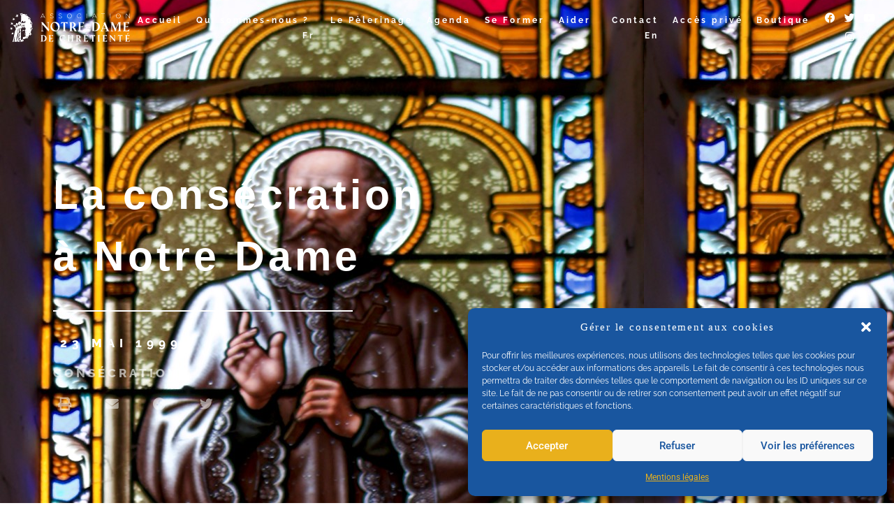

--- FILE ---
content_type: text/html; charset=UTF-8
request_url: https://www.nd-chretiente.com/la-consecration-a-notre-dame/
body_size: 39055
content:
<!DOCTYPE html>
<html lang="fr-FR">
<head>
<meta charset="UTF-8">
<meta name="viewport" content="width=device-width, initial-scale=1">
	<link rel="profile" href="https://gmpg.org/xfn/11"> 
	<title>La consécration à Notre Dame &#8211; Notre-Dame de Chrétienté</title>
<meta name='robots' content='max-image-preview:large' />
<link rel="alternate" type="application/rss+xml" title="Notre-Dame de Chrétienté &raquo; Flux" href="https://www.nd-chretiente.com/feed/" />
<link rel="alternate" type="application/rss+xml" title="Notre-Dame de Chrétienté &raquo; Flux des commentaires" href="https://www.nd-chretiente.com/comments/feed/" />
<link rel="alternate" type="application/rss+xml" title="Notre-Dame de Chrétienté &raquo; La consécration à Notre Dame Flux des commentaires" href="https://www.nd-chretiente.com/la-consecration-a-notre-dame/feed/" />
<link rel="alternate" title="oEmbed (JSON)" type="application/json+oembed" href="https://www.nd-chretiente.com/wp-json/oembed/1.0/embed?url=https%3A%2F%2Fwww.nd-chretiente.com%2Fla-consecration-a-notre-dame%2F" />
<link rel="alternate" title="oEmbed (XML)" type="text/xml+oembed" href="https://www.nd-chretiente.com/wp-json/oembed/1.0/embed?url=https%3A%2F%2Fwww.nd-chretiente.com%2Fla-consecration-a-notre-dame%2F&#038;format=xml" />
<style id='wp-img-auto-sizes-contain-inline-css'>
img:is([sizes=auto i],[sizes^="auto," i]){contain-intrinsic-size:3000px 1500px}
/*# sourceURL=wp-img-auto-sizes-contain-inline-css */
</style>
<link rel='stylesheet' id='jet-menu-astra-css' href='https://www.nd-chretiente.com/wordpress/wp-content/plugins/jet-menu/integration/themes/astra/assets/css/style.css?ver=2.4.11.1' media='all' />
<link rel='stylesheet' id='astra-theme-css-css' href='https://www.nd-chretiente.com/wordpress/wp-content/themes/astra/assets/css/minified/style.min.css?ver=4.11.1' media='all' />
<style id='astra-theme-css-inline-css'>
.ast-no-sidebar .entry-content .alignfull {margin-left: calc( -50vw + 50%);margin-right: calc( -50vw + 50%);max-width: 100vw;width: 100vw;}.ast-no-sidebar .entry-content .alignwide {margin-left: calc(-41vw + 50%);margin-right: calc(-41vw + 50%);max-width: unset;width: unset;}.ast-no-sidebar .entry-content .alignfull .alignfull,.ast-no-sidebar .entry-content .alignfull .alignwide,.ast-no-sidebar .entry-content .alignwide .alignfull,.ast-no-sidebar .entry-content .alignwide .alignwide,.ast-no-sidebar .entry-content .wp-block-column .alignfull,.ast-no-sidebar .entry-content .wp-block-column .alignwide{width: 100%;margin-left: auto;margin-right: auto;}.wp-block-gallery,.blocks-gallery-grid {margin: 0;}.wp-block-separator {max-width: 100px;}.wp-block-separator.is-style-wide,.wp-block-separator.is-style-dots {max-width: none;}.entry-content .has-2-columns .wp-block-column:first-child {padding-right: 10px;}.entry-content .has-2-columns .wp-block-column:last-child {padding-left: 10px;}@media (max-width: 782px) {.entry-content .wp-block-columns .wp-block-column {flex-basis: 100%;}.entry-content .has-2-columns .wp-block-column:first-child {padding-right: 0;}.entry-content .has-2-columns .wp-block-column:last-child {padding-left: 0;}}body .entry-content .wp-block-latest-posts {margin-left: 0;}body .entry-content .wp-block-latest-posts li {list-style: none;}.ast-no-sidebar .ast-container .entry-content .wp-block-latest-posts {margin-left: 0;}.ast-header-break-point .entry-content .alignwide {margin-left: auto;margin-right: auto;}.entry-content .blocks-gallery-item img {margin-bottom: auto;}.wp-block-pullquote {border-top: 4px solid #555d66;border-bottom: 4px solid #555d66;color: #40464d;}:root{--ast-post-nav-space:0;--ast-container-default-xlg-padding:6.67em;--ast-container-default-lg-padding:5.67em;--ast-container-default-slg-padding:4.34em;--ast-container-default-md-padding:3.34em;--ast-container-default-sm-padding:6.67em;--ast-container-default-xs-padding:2.4em;--ast-container-default-xxs-padding:1.4em;--ast-code-block-background:#EEEEEE;--ast-comment-inputs-background:#FAFAFA;--ast-normal-container-width:1200px;--ast-narrow-container-width:750px;--ast-blog-title-font-weight:normal;--ast-blog-meta-weight:inherit;--ast-global-color-primary:var(--ast-global-color-5);--ast-global-color-secondary:var(--ast-global-color-4);--ast-global-color-alternate-background:var(--ast-global-color-7);--ast-global-color-subtle-background:var(--ast-global-color-6);--ast-bg-style-guide:#F8FAFC;--ast-shadow-style-guide:0px 0px 4px 0 #00000057;--ast-global-dark-bg-style:#fff;--ast-global-dark-lfs:#fbfbfb;--ast-widget-bg-color:#fafafa;--ast-wc-container-head-bg-color:#fbfbfb;--ast-title-layout-bg:#eeeeee;--ast-search-border-color:#e7e7e7;--ast-lifter-hover-bg:#e6e6e6;--ast-gallery-block-color:#000;--srfm-color-input-label:var(--ast-global-color-2);}html{font-size:93.75%;}a,.page-title{color:var(--ast-global-color-0);}a:hover,a:focus{color:var(--ast-global-color-1);}body,button,input,select,textarea,.ast-button,.ast-custom-button{font-family:-apple-system,BlinkMacSystemFont,Segoe UI,Roboto,Oxygen-Sans,Ubuntu,Cantarell,Helvetica Neue,sans-serif;font-weight:inherit;font-size:15px;font-size:1rem;line-height:var(--ast-body-line-height,1.65em);}blockquote{color:var(--ast-global-color-3);}.ast-site-identity .site-title a{color:var(--ast-global-color-2);}.site-title{font-size:35px;font-size:2.3333333333333rem;display:block;}.site-header .site-description{font-size:15px;font-size:1rem;display:none;}.entry-title{font-size:26px;font-size:1.7333333333333rem;}.archive .ast-article-post .ast-article-inner,.blog .ast-article-post .ast-article-inner,.archive .ast-article-post .ast-article-inner:hover,.blog .ast-article-post .ast-article-inner:hover{overflow:hidden;}h1,.entry-content h1{font-size:40px;font-size:2.6666666666667rem;line-height:1.4em;}h2,.entry-content h2{font-size:32px;font-size:2.1333333333333rem;line-height:1.3em;}h3,.entry-content h3{font-size:26px;font-size:1.7333333333333rem;line-height:1.3em;}h4,.entry-content h4{font-size:24px;font-size:1.6rem;line-height:1.2em;}h5,.entry-content h5{font-size:20px;font-size:1.3333333333333rem;line-height:1.2em;}h6,.entry-content h6{font-size:16px;font-size:1.0666666666667rem;line-height:1.25em;}::selection{background-color:var(--ast-global-color-0);color:#ffffff;}body,h1,.entry-title a,.entry-content h1,h2,.entry-content h2,h3,.entry-content h3,h4,.entry-content h4,h5,.entry-content h5,h6,.entry-content h6{color:var(--ast-global-color-3);}.tagcloud a:hover,.tagcloud a:focus,.tagcloud a.current-item{color:#ffffff;border-color:var(--ast-global-color-0);background-color:var(--ast-global-color-0);}input:focus,input[type="text"]:focus,input[type="email"]:focus,input[type="url"]:focus,input[type="password"]:focus,input[type="reset"]:focus,input[type="search"]:focus,textarea:focus{border-color:var(--ast-global-color-0);}input[type="radio"]:checked,input[type=reset],input[type="checkbox"]:checked,input[type="checkbox"]:hover:checked,input[type="checkbox"]:focus:checked,input[type=range]::-webkit-slider-thumb{border-color:var(--ast-global-color-0);background-color:var(--ast-global-color-0);box-shadow:none;}.site-footer a:hover + .post-count,.site-footer a:focus + .post-count{background:var(--ast-global-color-0);border-color:var(--ast-global-color-0);}.single .nav-links .nav-previous,.single .nav-links .nav-next{color:var(--ast-global-color-0);}.entry-meta,.entry-meta *{line-height:1.45;color:var(--ast-global-color-0);}.entry-meta a:not(.ast-button):hover,.entry-meta a:not(.ast-button):hover *,.entry-meta a:not(.ast-button):focus,.entry-meta a:not(.ast-button):focus *,.page-links > .page-link,.page-links .page-link:hover,.post-navigation a:hover{color:var(--ast-global-color-1);}#cat option,.secondary .calendar_wrap thead a,.secondary .calendar_wrap thead a:visited{color:var(--ast-global-color-0);}.secondary .calendar_wrap #today,.ast-progress-val span{background:var(--ast-global-color-0);}.secondary a:hover + .post-count,.secondary a:focus + .post-count{background:var(--ast-global-color-0);border-color:var(--ast-global-color-0);}.calendar_wrap #today > a{color:#ffffff;}.page-links .page-link,.single .post-navigation a{color:var(--ast-global-color-0);}.ast-search-menu-icon .search-form button.search-submit{padding:0 4px;}.ast-search-menu-icon form.search-form{padding-right:0;}.ast-header-search .ast-search-menu-icon.ast-dropdown-active .search-form,.ast-header-search .ast-search-menu-icon.ast-dropdown-active .search-field:focus{transition:all 0.2s;}.search-form input.search-field:focus{outline:none;}.widget-title,.widget .wp-block-heading{font-size:21px;font-size:1.4rem;color:var(--ast-global-color-3);}.ast-search-menu-icon.slide-search a:focus-visible:focus-visible,.astra-search-icon:focus-visible,#close:focus-visible,a:focus-visible,.ast-menu-toggle:focus-visible,.site .skip-link:focus-visible,.wp-block-loginout input:focus-visible,.wp-block-search.wp-block-search__button-inside .wp-block-search__inside-wrapper,.ast-header-navigation-arrow:focus-visible,.woocommerce .wc-proceed-to-checkout > .checkout-button:focus-visible,.woocommerce .woocommerce-MyAccount-navigation ul li a:focus-visible,.ast-orders-table__row .ast-orders-table__cell:focus-visible,.woocommerce .woocommerce-order-details .order-again > .button:focus-visible,.woocommerce .woocommerce-message a.button.wc-forward:focus-visible,.woocommerce #minus_qty:focus-visible,.woocommerce #plus_qty:focus-visible,a#ast-apply-coupon:focus-visible,.woocommerce .woocommerce-info a:focus-visible,.woocommerce .astra-shop-summary-wrap a:focus-visible,.woocommerce a.wc-forward:focus-visible,#ast-apply-coupon:focus-visible,.woocommerce-js .woocommerce-mini-cart-item a.remove:focus-visible,#close:focus-visible,.button.search-submit:focus-visible,#search_submit:focus,.normal-search:focus-visible,.ast-header-account-wrap:focus-visible,.woocommerce .ast-on-card-button.ast-quick-view-trigger:focus{outline-style:dotted;outline-color:inherit;outline-width:thin;}input:focus,input[type="text"]:focus,input[type="email"]:focus,input[type="url"]:focus,input[type="password"]:focus,input[type="reset"]:focus,input[type="search"]:focus,input[type="number"]:focus,textarea:focus,.wp-block-search__input:focus,[data-section="section-header-mobile-trigger"] .ast-button-wrap .ast-mobile-menu-trigger-minimal:focus,.ast-mobile-popup-drawer.active .menu-toggle-close:focus,.woocommerce-ordering select.orderby:focus,#ast-scroll-top:focus,#coupon_code:focus,.woocommerce-page #comment:focus,.woocommerce #reviews #respond input#submit:focus,.woocommerce a.add_to_cart_button:focus,.woocommerce .button.single_add_to_cart_button:focus,.woocommerce .woocommerce-cart-form button:focus,.woocommerce .woocommerce-cart-form__cart-item .quantity .qty:focus,.woocommerce .woocommerce-billing-fields .woocommerce-billing-fields__field-wrapper .woocommerce-input-wrapper > .input-text:focus,.woocommerce #order_comments:focus,.woocommerce #place_order:focus,.woocommerce .woocommerce-address-fields .woocommerce-address-fields__field-wrapper .woocommerce-input-wrapper > .input-text:focus,.woocommerce .woocommerce-MyAccount-content form button:focus,.woocommerce .woocommerce-MyAccount-content .woocommerce-EditAccountForm .woocommerce-form-row .woocommerce-Input.input-text:focus,.woocommerce .ast-woocommerce-container .woocommerce-pagination ul.page-numbers li a:focus,body #content .woocommerce form .form-row .select2-container--default .select2-selection--single:focus,#ast-coupon-code:focus,.woocommerce.woocommerce-js .quantity input[type=number]:focus,.woocommerce-js .woocommerce-mini-cart-item .quantity input[type=number]:focus,.woocommerce p#ast-coupon-trigger:focus{border-style:dotted;border-color:inherit;border-width:thin;}input{outline:none;}.main-header-menu .menu-link,.ast-header-custom-item a{color:var(--ast-global-color-3);}.main-header-menu .menu-item:hover > .menu-link,.main-header-menu .menu-item:hover > .ast-menu-toggle,.main-header-menu .ast-masthead-custom-menu-items a:hover,.main-header-menu .menu-item.focus > .menu-link,.main-header-menu .menu-item.focus > .ast-menu-toggle,.main-header-menu .current-menu-item > .menu-link,.main-header-menu .current-menu-ancestor > .menu-link,.main-header-menu .current-menu-item > .ast-menu-toggle,.main-header-menu .current-menu-ancestor > .ast-menu-toggle{color:var(--ast-global-color-0);}.header-main-layout-3 .ast-main-header-bar-alignment{margin-right:auto;}.header-main-layout-2 .site-header-section-left .ast-site-identity{text-align:left;}.ast-logo-title-inline .site-logo-img{padding-right:1em;}body .ast-oembed-container *{position:absolute;top:0;width:100%;height:100%;left:0;}body .wp-block-embed-pocket-casts .ast-oembed-container *{position:unset;}.ast-header-break-point .ast-mobile-menu-buttons-minimal.menu-toggle{background:transparent;color:var(--ast-global-color-0);}.ast-header-break-point .ast-mobile-menu-buttons-outline.menu-toggle{background:transparent;border:1px solid var(--ast-global-color-0);color:var(--ast-global-color-0);}.ast-header-break-point .ast-mobile-menu-buttons-fill.menu-toggle{background:var(--ast-global-color-0);}.ast-single-post-featured-section + article {margin-top: 2em;}.site-content .ast-single-post-featured-section img {width: 100%;overflow: hidden;object-fit: cover;}.site > .ast-single-related-posts-container {margin-top: 0;}@media (min-width: 922px) {.ast-desktop .ast-container--narrow {max-width: var(--ast-narrow-container-width);margin: 0 auto;}}.ast-page-builder-template .hentry {margin: 0;}.ast-page-builder-template .site-content > .ast-container {max-width: 100%;padding: 0;}.ast-page-builder-template .site .site-content #primary {padding: 0;margin: 0;}.ast-page-builder-template .no-results {text-align: center;margin: 4em auto;}.ast-page-builder-template .ast-pagination {padding: 2em;}.ast-page-builder-template .entry-header.ast-no-title.ast-no-thumbnail {margin-top: 0;}.ast-page-builder-template .entry-header.ast-header-without-markup {margin-top: 0;margin-bottom: 0;}.ast-page-builder-template .entry-header.ast-no-title.ast-no-meta {margin-bottom: 0;}.ast-page-builder-template.single .post-navigation {padding-bottom: 2em;}.ast-page-builder-template.single-post .site-content > .ast-container {max-width: 100%;}.ast-page-builder-template .entry-header {margin-top: 4em;margin-left: auto;margin-right: auto;padding-left: 20px;padding-right: 20px;}.single.ast-page-builder-template .entry-header {padding-left: 20px;padding-right: 20px;}.ast-page-builder-template .ast-archive-description {margin: 4em auto 0;padding-left: 20px;padding-right: 20px;}.ast-page-builder-template.ast-no-sidebar .entry-content .alignwide {margin-left: 0;margin-right: 0;}.footer-adv .footer-adv-overlay{border-top-style:solid;border-top-color:#7a7a7a;}@media( max-width: 420px ) {.single .nav-links .nav-previous,.single .nav-links .nav-next {width: 100%;text-align: center;}}.wp-block-buttons.aligncenter{justify-content:center;}@media (max-width:921px){.ast-theme-transparent-header #primary,.ast-theme-transparent-header #secondary{padding:0;}}@media (max-width:921px){.ast-plain-container.ast-no-sidebar #primary{padding:0;}}.ast-plain-container.ast-no-sidebar #primary{margin-top:0;margin-bottom:0;}@media (min-width:1200px){.wp-block-group .has-background{padding:20px;}}@media (min-width:1200px){.ast-no-sidebar.ast-separate-container .entry-content .wp-block-group.alignwide,.ast-no-sidebar.ast-separate-container .entry-content .wp-block-cover.alignwide{margin-left:-20px;margin-right:-20px;padding-left:20px;padding-right:20px;}.ast-no-sidebar.ast-separate-container .entry-content .wp-block-cover.alignfull,.ast-no-sidebar.ast-separate-container .entry-content .wp-block-group.alignfull{margin-left:-6.67em;margin-right:-6.67em;padding-left:6.67em;padding-right:6.67em;}}@media (min-width:1200px){.wp-block-cover-image.alignwide .wp-block-cover__inner-container,.wp-block-cover.alignwide .wp-block-cover__inner-container,.wp-block-cover-image.alignfull .wp-block-cover__inner-container,.wp-block-cover.alignfull .wp-block-cover__inner-container{width:100%;}}.wp-block-columns{margin-bottom:unset;}.wp-block-image.size-full{margin:2rem 0;}.wp-block-separator.has-background{padding:0;}.wp-block-gallery{margin-bottom:1.6em;}.wp-block-group{padding-top:4em;padding-bottom:4em;}.wp-block-group__inner-container .wp-block-columns:last-child,.wp-block-group__inner-container :last-child,.wp-block-table table{margin-bottom:0;}.blocks-gallery-grid{width:100%;}.wp-block-navigation-link__content{padding:5px 0;}.wp-block-group .wp-block-group .has-text-align-center,.wp-block-group .wp-block-column .has-text-align-center{max-width:100%;}.has-text-align-center{margin:0 auto;}@media (min-width:1200px){.wp-block-cover__inner-container,.alignwide .wp-block-group__inner-container,.alignfull .wp-block-group__inner-container{max-width:1200px;margin:0 auto;}.wp-block-group.alignnone,.wp-block-group.aligncenter,.wp-block-group.alignleft,.wp-block-group.alignright,.wp-block-group.alignwide,.wp-block-columns.alignwide{margin:2rem 0 1rem 0;}}@media (max-width:1200px){.wp-block-group{padding:3em;}.wp-block-group .wp-block-group{padding:1.5em;}.wp-block-columns,.wp-block-column{margin:1rem 0;}}@media (min-width:921px){.wp-block-columns .wp-block-group{padding:2em;}}@media (max-width:544px){.wp-block-cover-image .wp-block-cover__inner-container,.wp-block-cover .wp-block-cover__inner-container{width:unset;}.wp-block-cover,.wp-block-cover-image{padding:2em 0;}.wp-block-group,.wp-block-cover{padding:2em;}.wp-block-media-text__media img,.wp-block-media-text__media video{width:unset;max-width:100%;}.wp-block-media-text.has-background .wp-block-media-text__content{padding:1em;}}.wp-block-image.aligncenter{margin-left:auto;margin-right:auto;}.wp-block-table.aligncenter{margin-left:auto;margin-right:auto;}@media (min-width:544px){.entry-content .wp-block-media-text.has-media-on-the-right .wp-block-media-text__content{padding:0 8% 0 0;}.entry-content .wp-block-media-text .wp-block-media-text__content{padding:0 0 0 8%;}.ast-plain-container .site-content .entry-content .has-custom-content-position.is-position-bottom-left > *,.ast-plain-container .site-content .entry-content .has-custom-content-position.is-position-bottom-right > *,.ast-plain-container .site-content .entry-content .has-custom-content-position.is-position-top-left > *,.ast-plain-container .site-content .entry-content .has-custom-content-position.is-position-top-right > *,.ast-plain-container .site-content .entry-content .has-custom-content-position.is-position-center-right > *,.ast-plain-container .site-content .entry-content .has-custom-content-position.is-position-center-left > *{margin:0;}}@media (max-width:544px){.entry-content .wp-block-media-text .wp-block-media-text__content{padding:8% 0;}.wp-block-media-text .wp-block-media-text__media img{width:auto;max-width:100%;}}.wp-block-buttons .wp-block-button.is-style-outline .wp-block-button__link.wp-element-button,.ast-outline-button,.wp-block-uagb-buttons-child .uagb-buttons-repeater.ast-outline-button{border-top-width:2px;border-right-width:2px;border-bottom-width:2px;border-left-width:2px;font-family:inherit;font-weight:inherit;line-height:1em;}.wp-block-button .wp-block-button__link.wp-element-button.is-style-outline:not(.has-background),.wp-block-button.is-style-outline>.wp-block-button__link.wp-element-button:not(.has-background),.ast-outline-button{background-color:transparent;}.entry-content[data-ast-blocks-layout] > figure{margin-bottom:1em;}.elementor-widget-container .elementor-loop-container .e-loop-item[data-elementor-type="loop-item"]{width:100%;}@media (max-width:921px){.ast-separate-container #primary,.ast-separate-container #secondary{padding:1.5em 0;}#primary,#secondary{padding:1.5em 0;margin:0;}.ast-left-sidebar #content > .ast-container{display:flex;flex-direction:column-reverse;width:100%;}.ast-separate-container .ast-article-post,.ast-separate-container .ast-article-single{padding:1.5em 2.14em;}.ast-author-box img.avatar{margin:20px 0 0 0;}}@media (min-width:922px){.ast-separate-container.ast-right-sidebar #primary,.ast-separate-container.ast-left-sidebar #primary{border:0;}.search-no-results.ast-separate-container #primary{margin-bottom:4em;}}.elementor-widget-button .elementor-button{border-style:solid;text-decoration:none;border-top-width:0;border-right-width:0;border-left-width:0;border-bottom-width:0;}body .elementor-button.elementor-size-sm,body .elementor-button.elementor-size-xs,body .elementor-button.elementor-size-md,body .elementor-button.elementor-size-lg,body .elementor-button.elementor-size-xl,body .elementor-button{padding-top:10px;padding-right:40px;padding-bottom:10px;padding-left:40px;}.elementor-widget-button .elementor-button{border-color:var(--ast-global-color-0);background-color:var(--ast-global-color-0);}.elementor-widget-button .elementor-button:hover,.elementor-widget-button .elementor-button:focus{color:#ffffff;background-color:var(--ast-global-color-1);border-color:var(--ast-global-color-1);}.wp-block-button .wp-block-button__link ,.elementor-widget-button .elementor-button,.elementor-widget-button .elementor-button:visited{color:#ffffff;}.elementor-widget-button .elementor-button{line-height:1em;}.wp-block-button .wp-block-button__link:hover,.wp-block-button .wp-block-button__link:focus{color:#ffffff;background-color:var(--ast-global-color-1);border-color:var(--ast-global-color-1);}.elementor-widget-heading h1.elementor-heading-title{line-height:1.4em;}.elementor-widget-heading h2.elementor-heading-title{line-height:1.3em;}.elementor-widget-heading h3.elementor-heading-title{line-height:1.3em;}.elementor-widget-heading h4.elementor-heading-title{line-height:1.2em;}.elementor-widget-heading h5.elementor-heading-title{line-height:1.2em;}.elementor-widget-heading h6.elementor-heading-title{line-height:1.25em;}.wp-block-button .wp-block-button__link{border-top-width:0;border-right-width:0;border-left-width:0;border-bottom-width:0;border-color:var(--ast-global-color-0);background-color:var(--ast-global-color-0);color:#ffffff;font-family:inherit;font-weight:inherit;line-height:1em;padding-top:10px;padding-right:40px;padding-bottom:10px;padding-left:40px;}.menu-toggle,button,.ast-button,.ast-custom-button,.button,input#submit,input[type="button"],input[type="submit"],input[type="reset"]{border-style:solid;border-top-width:0;border-right-width:0;border-left-width:0;border-bottom-width:0;color:#ffffff;border-color:var(--ast-global-color-0);background-color:var(--ast-global-color-0);padding-top:10px;padding-right:40px;padding-bottom:10px;padding-left:40px;font-family:inherit;font-weight:inherit;line-height:1em;}button:focus,.menu-toggle:hover,button:hover,.ast-button:hover,.ast-custom-button:hover .button:hover,.ast-custom-button:hover ,input[type=reset]:hover,input[type=reset]:focus,input#submit:hover,input#submit:focus,input[type="button"]:hover,input[type="button"]:focus,input[type="submit"]:hover,input[type="submit"]:focus{color:#ffffff;background-color:var(--ast-global-color-1);border-color:var(--ast-global-color-1);}@media (max-width:921px){.ast-mobile-header-stack .main-header-bar .ast-search-menu-icon{display:inline-block;}.ast-header-break-point.ast-header-custom-item-outside .ast-mobile-header-stack .main-header-bar .ast-search-icon{margin:0;}.ast-comment-avatar-wrap img{max-width:2.5em;}.ast-comment-meta{padding:0 1.8888em 1.3333em;}.ast-separate-container .ast-comment-list li.depth-1{padding:1.5em 2.14em;}.ast-separate-container .comment-respond{padding:2em 2.14em;}}@media (min-width:544px){.ast-container{max-width:100%;}}@media (max-width:544px){.ast-separate-container .ast-article-post,.ast-separate-container .ast-article-single,.ast-separate-container .comments-title,.ast-separate-container .ast-archive-description{padding:1.5em 1em;}.ast-separate-container #content .ast-container{padding-left:0.54em;padding-right:0.54em;}.ast-separate-container .ast-comment-list .bypostauthor{padding:.5em;}.ast-search-menu-icon.ast-dropdown-active .search-field{width:170px;}.site-branding img,.site-header .site-logo-img .custom-logo-link img{max-width:100%;}} #ast-mobile-header .ast-site-header-cart-li a{pointer-events:none;}.ast-no-sidebar.ast-separate-container .entry-content .alignfull {margin-left: -6.67em;margin-right: -6.67em;width: auto;}@media (max-width: 1200px) {.ast-no-sidebar.ast-separate-container .entry-content .alignfull {margin-left: -2.4em;margin-right: -2.4em;}}@media (max-width: 768px) {.ast-no-sidebar.ast-separate-container .entry-content .alignfull {margin-left: -2.14em;margin-right: -2.14em;}}@media (max-width: 544px) {.ast-no-sidebar.ast-separate-container .entry-content .alignfull {margin-left: -1em;margin-right: -1em;}}.ast-no-sidebar.ast-separate-container .entry-content .alignwide {margin-left: -20px;margin-right: -20px;}.ast-no-sidebar.ast-separate-container .entry-content .wp-block-column .alignfull,.ast-no-sidebar.ast-separate-container .entry-content .wp-block-column .alignwide {margin-left: auto;margin-right: auto;width: 100%;}@media (max-width:921px){.site-title{display:block;}.site-header .site-description{display:none;}h1,.entry-content h1{font-size:30px;}h2,.entry-content h2{font-size:25px;}h3,.entry-content h3{font-size:20px;}}@media (max-width:544px){.site-title{display:block;}.site-header .site-description{display:none;}h1,.entry-content h1{font-size:30px;}h2,.entry-content h2{font-size:25px;}h3,.entry-content h3{font-size:20px;}}@media (max-width:921px){html{font-size:85.5%;}}@media (max-width:544px){html{font-size:85.5%;}}@media (min-width:922px){.ast-container{max-width:1240px;}}@font-face {font-family: "Astra";src: url(https://www.nd-chretiente.com/wordpress/wp-content/themes/astra/assets/fonts/astra.woff) format("woff"),url(https://www.nd-chretiente.com/wordpress/wp-content/themes/astra/assets/fonts/astra.ttf) format("truetype"),url(https://www.nd-chretiente.com/wordpress/wp-content/themes/astra/assets/fonts/astra.svg#astra) format("svg");font-weight: normal;font-style: normal;font-display: fallback;}@media (max-width:921px) {.main-header-bar .main-header-bar-navigation{display:none;}}.ast-desktop .main-header-menu.submenu-with-border .sub-menu,.ast-desktop .main-header-menu.submenu-with-border .astra-full-megamenu-wrapper{border-color:var(--ast-global-color-0);}.ast-desktop .main-header-menu.submenu-with-border .sub-menu{border-top-width:2px;border-style:solid;}.ast-desktop .main-header-menu.submenu-with-border .sub-menu .sub-menu{top:-2px;}.ast-desktop .main-header-menu.submenu-with-border .sub-menu .menu-link,.ast-desktop .main-header-menu.submenu-with-border .children .menu-link{border-bottom-width:0px;border-style:solid;border-color:#eaeaea;}@media (min-width:922px){.main-header-menu .sub-menu .menu-item.ast-left-align-sub-menu:hover > .sub-menu,.main-header-menu .sub-menu .menu-item.ast-left-align-sub-menu.focus > .sub-menu{margin-left:-0px;}}.ast-small-footer{border-top-style:solid;border-top-width:1px;border-top-color:#7a7a7a;}.ast-small-footer-wrap{text-align:center;}.site .comments-area{padding-bottom:3em;}.ast-header-break-point.ast-header-custom-item-inside .main-header-bar .main-header-bar-navigation .ast-search-icon {display: none;}.ast-header-break-point.ast-header-custom-item-inside .main-header-bar .ast-search-menu-icon .search-form {padding: 0;display: block;overflow: hidden;}.ast-header-break-point .ast-header-custom-item .widget:last-child {margin-bottom: 1em;}.ast-header-custom-item .widget {margin: 0.5em;display: inline-block;vertical-align: middle;}.ast-header-custom-item .widget p {margin-bottom: 0;}.ast-header-custom-item .widget li {width: auto;}.ast-header-custom-item-inside .button-custom-menu-item .menu-link {display: none;}.ast-header-custom-item-inside.ast-header-break-point .button-custom-menu-item .ast-custom-button-link {display: none;}.ast-header-custom-item-inside.ast-header-break-point .button-custom-menu-item .menu-link {display: block;}.ast-header-break-point.ast-header-custom-item-outside .main-header-bar .ast-search-icon {margin-right: 1em;}.ast-header-break-point.ast-header-custom-item-inside .main-header-bar .ast-search-menu-icon .search-field,.ast-header-break-point.ast-header-custom-item-inside .main-header-bar .ast-search-menu-icon.ast-inline-search .search-field {width: 100%;padding-right: 5.5em;}.ast-header-break-point.ast-header-custom-item-inside .main-header-bar .ast-search-menu-icon .search-submit {display: block;position: absolute;height: 100%;top: 0;right: 0;padding: 0 1em;border-radius: 0;}.ast-header-break-point .ast-header-custom-item .ast-masthead-custom-menu-items {padding-left: 20px;padding-right: 20px;margin-bottom: 1em;margin-top: 1em;}.ast-header-custom-item-inside.ast-header-break-point .button-custom-menu-item {padding-left: 0;padding-right: 0;margin-top: 0;margin-bottom: 0;}.astra-icon-down_arrow::after {content: "\e900";font-family: Astra;}.astra-icon-close::after {content: "\e5cd";font-family: Astra;}.astra-icon-drag_handle::after {content: "\e25d";font-family: Astra;}.astra-icon-format_align_justify::after {content: "\e235";font-family: Astra;}.astra-icon-menu::after {content: "\e5d2";font-family: Astra;}.astra-icon-reorder::after {content: "\e8fe";font-family: Astra;}.astra-icon-search::after {content: "\e8b6";font-family: Astra;}.astra-icon-zoom_in::after {content: "\e56b";font-family: Astra;}.astra-icon-check-circle::after {content: "\e901";font-family: Astra;}.astra-icon-shopping-cart::after {content: "\f07a";font-family: Astra;}.astra-icon-shopping-bag::after {content: "\f290";font-family: Astra;}.astra-icon-shopping-basket::after {content: "\f291";font-family: Astra;}.astra-icon-circle-o::after {content: "\e903";font-family: Astra;}.astra-icon-certificate::after {content: "\e902";font-family: Astra;}blockquote {padding: 1.2em;}:root .has-ast-global-color-0-color{color:var(--ast-global-color-0);}:root .has-ast-global-color-0-background-color{background-color:var(--ast-global-color-0);}:root .wp-block-button .has-ast-global-color-0-color{color:var(--ast-global-color-0);}:root .wp-block-button .has-ast-global-color-0-background-color{background-color:var(--ast-global-color-0);}:root .has-ast-global-color-1-color{color:var(--ast-global-color-1);}:root .has-ast-global-color-1-background-color{background-color:var(--ast-global-color-1);}:root .wp-block-button .has-ast-global-color-1-color{color:var(--ast-global-color-1);}:root .wp-block-button .has-ast-global-color-1-background-color{background-color:var(--ast-global-color-1);}:root .has-ast-global-color-2-color{color:var(--ast-global-color-2);}:root .has-ast-global-color-2-background-color{background-color:var(--ast-global-color-2);}:root .wp-block-button .has-ast-global-color-2-color{color:var(--ast-global-color-2);}:root .wp-block-button .has-ast-global-color-2-background-color{background-color:var(--ast-global-color-2);}:root .has-ast-global-color-3-color{color:var(--ast-global-color-3);}:root .has-ast-global-color-3-background-color{background-color:var(--ast-global-color-3);}:root .wp-block-button .has-ast-global-color-3-color{color:var(--ast-global-color-3);}:root .wp-block-button .has-ast-global-color-3-background-color{background-color:var(--ast-global-color-3);}:root .has-ast-global-color-4-color{color:var(--ast-global-color-4);}:root .has-ast-global-color-4-background-color{background-color:var(--ast-global-color-4);}:root .wp-block-button .has-ast-global-color-4-color{color:var(--ast-global-color-4);}:root .wp-block-button .has-ast-global-color-4-background-color{background-color:var(--ast-global-color-4);}:root .has-ast-global-color-5-color{color:var(--ast-global-color-5);}:root .has-ast-global-color-5-background-color{background-color:var(--ast-global-color-5);}:root .wp-block-button .has-ast-global-color-5-color{color:var(--ast-global-color-5);}:root .wp-block-button .has-ast-global-color-5-background-color{background-color:var(--ast-global-color-5);}:root .has-ast-global-color-6-color{color:var(--ast-global-color-6);}:root .has-ast-global-color-6-background-color{background-color:var(--ast-global-color-6);}:root .wp-block-button .has-ast-global-color-6-color{color:var(--ast-global-color-6);}:root .wp-block-button .has-ast-global-color-6-background-color{background-color:var(--ast-global-color-6);}:root .has-ast-global-color-7-color{color:var(--ast-global-color-7);}:root .has-ast-global-color-7-background-color{background-color:var(--ast-global-color-7);}:root .wp-block-button .has-ast-global-color-7-color{color:var(--ast-global-color-7);}:root .wp-block-button .has-ast-global-color-7-background-color{background-color:var(--ast-global-color-7);}:root .has-ast-global-color-8-color{color:var(--ast-global-color-8);}:root .has-ast-global-color-8-background-color{background-color:var(--ast-global-color-8);}:root .wp-block-button .has-ast-global-color-8-color{color:var(--ast-global-color-8);}:root .wp-block-button .has-ast-global-color-8-background-color{background-color:var(--ast-global-color-8);}:root{--ast-global-color-0:#0170B9;--ast-global-color-1:#3a3a3a;--ast-global-color-2:#3a3a3a;--ast-global-color-3:#4B4F58;--ast-global-color-4:#F5F5F5;--ast-global-color-5:#FFFFFF;--ast-global-color-6:#E5E5E5;--ast-global-color-7:#424242;--ast-global-color-8:#000000;}:root {--ast-border-color : #dddddd;}.ast-single-entry-banner {-js-display: flex;display: flex;flex-direction: column;justify-content: center;text-align: center;position: relative;background: var(--ast-title-layout-bg);}.ast-single-entry-banner[data-banner-layout="layout-1"] {max-width: 1200px;background: inherit;padding: 20px 0;}.ast-single-entry-banner[data-banner-width-type="custom"] {margin: 0 auto;width: 100%;}.ast-single-entry-banner + .site-content .entry-header {margin-bottom: 0;}.site .ast-author-avatar {--ast-author-avatar-size: ;}a.ast-underline-text {text-decoration: underline;}.ast-container > .ast-terms-link {position: relative;display: block;}a.ast-button.ast-badge-tax {padding: 4px 8px;border-radius: 3px;font-size: inherit;}header.entry-header > *:not(:last-child){margin-bottom:10px;}.ast-archive-entry-banner {-js-display: flex;display: flex;flex-direction: column;justify-content: center;text-align: center;position: relative;background: var(--ast-title-layout-bg);}.ast-archive-entry-banner[data-banner-width-type="custom"] {margin: 0 auto;width: 100%;}.ast-archive-entry-banner[data-banner-layout="layout-1"] {background: inherit;padding: 20px 0;text-align: left;}body.archive .ast-archive-description{max-width:1200px;width:100%;text-align:left;padding-top:3em;padding-right:3em;padding-bottom:3em;padding-left:3em;}body.archive .ast-archive-description .ast-archive-title,body.archive .ast-archive-description .ast-archive-title *{font-size:40px;font-size:2.6666666666667rem;}body.archive .ast-archive-description > *:not(:last-child){margin-bottom:10px;}@media (max-width:921px){body.archive .ast-archive-description{text-align:left;}}@media (max-width:544px){body.archive .ast-archive-description{text-align:left;}}.ast-breadcrumbs .trail-browse,.ast-breadcrumbs .trail-items,.ast-breadcrumbs .trail-items li{display:inline-block;margin:0;padding:0;border:none;background:inherit;text-indent:0;text-decoration:none;}.ast-breadcrumbs .trail-browse{font-size:inherit;font-style:inherit;font-weight:inherit;color:inherit;}.ast-breadcrumbs .trail-items{list-style:none;}.trail-items li::after{padding:0 0.3em;content:"\00bb";}.trail-items li:last-of-type::after{display:none;}h1,.entry-content h1,h2,.entry-content h2,h3,.entry-content h3,h4,.entry-content h4,h5,.entry-content h5,h6,.entry-content h6{color:var(--ast-global-color-2);}.elementor-posts-container [CLASS*="ast-width-"]{width:100%;}.elementor-template-full-width .ast-container{display:block;}.elementor-screen-only,.screen-reader-text,.screen-reader-text span,.ui-helper-hidden-accessible{top:0 !important;}@media (max-width:544px){.elementor-element .elementor-wc-products .woocommerce[class*="columns-"] ul.products li.product{width:auto;margin:0;}.elementor-element .woocommerce .woocommerce-result-count{float:none;}}.ast-header-break-point .main-header-bar{border-bottom-width:1px;}@media (min-width:922px){.main-header-bar{border-bottom-width:1px;}}.main-header-menu .menu-item, #astra-footer-menu .menu-item, .main-header-bar .ast-masthead-custom-menu-items{-js-display:flex;display:flex;-webkit-box-pack:center;-webkit-justify-content:center;-moz-box-pack:center;-ms-flex-pack:center;justify-content:center;-webkit-box-orient:vertical;-webkit-box-direction:normal;-webkit-flex-direction:column;-moz-box-orient:vertical;-moz-box-direction:normal;-ms-flex-direction:column;flex-direction:column;}.main-header-menu > .menu-item > .menu-link, #astra-footer-menu > .menu-item > .menu-link{height:100%;-webkit-box-align:center;-webkit-align-items:center;-moz-box-align:center;-ms-flex-align:center;align-items:center;-js-display:flex;display:flex;}.ast-primary-menu-disabled .main-header-bar .ast-masthead-custom-menu-items{flex:unset;}.main-header-menu .sub-menu .menu-item.menu-item-has-children > .menu-link:after{position:absolute;right:1em;top:50%;transform:translate(0,-50%) rotate(270deg);}.ast-header-break-point .main-header-bar .main-header-bar-navigation .page_item_has_children > .ast-menu-toggle::before, .ast-header-break-point .main-header-bar .main-header-bar-navigation .menu-item-has-children > .ast-menu-toggle::before, .ast-mobile-popup-drawer .main-header-bar-navigation .menu-item-has-children>.ast-menu-toggle::before, .ast-header-break-point .ast-mobile-header-wrap .main-header-bar-navigation .menu-item-has-children > .ast-menu-toggle::before{font-weight:bold;content:"\e900";font-family:Astra;text-decoration:inherit;display:inline-block;}.ast-header-break-point .main-navigation ul.sub-menu .menu-item .menu-link:before{content:"\e900";font-family:Astra;font-size:.65em;text-decoration:inherit;display:inline-block;transform:translate(0, -2px) rotateZ(270deg);margin-right:5px;}.widget_search .search-form:after{font-family:Astra;font-size:1.2em;font-weight:normal;content:"\e8b6";position:absolute;top:50%;right:15px;transform:translate(0, -50%);}.astra-search-icon::before{content:"\e8b6";font-family:Astra;font-style:normal;font-weight:normal;text-decoration:inherit;text-align:center;-webkit-font-smoothing:antialiased;-moz-osx-font-smoothing:grayscale;z-index:3;}.main-header-bar .main-header-bar-navigation .page_item_has_children > a:after, .main-header-bar .main-header-bar-navigation .menu-item-has-children > a:after, .menu-item-has-children .ast-header-navigation-arrow:after{content:"\e900";display:inline-block;font-family:Astra;font-size:.6rem;font-weight:bold;text-rendering:auto;-webkit-font-smoothing:antialiased;-moz-osx-font-smoothing:grayscale;margin-left:10px;line-height:normal;}.menu-item-has-children .sub-menu .ast-header-navigation-arrow:after{margin-left:0;}.ast-mobile-popup-drawer .main-header-bar-navigation .ast-submenu-expanded>.ast-menu-toggle::before{transform:rotateX(180deg);}.ast-header-break-point .main-header-bar-navigation .menu-item-has-children > .menu-link:after{display:none;}@media (min-width:922px){.ast-builder-menu .main-navigation > ul > li:last-child a{margin-right:0;}}.ast-separate-container .ast-article-inner{background-color:transparent;background-image:none;}.ast-separate-container .ast-article-post{background-color:var(--ast-global-color-5);}@media (max-width:921px){.ast-separate-container .ast-article-post{background-color:var(--ast-global-color-5);}}@media (max-width:544px){.ast-separate-container .ast-article-post{background-color:var(--ast-global-color-5);}}.ast-separate-container .ast-article-single:not(.ast-related-post), .woocommerce.ast-separate-container .ast-woocommerce-container, .ast-separate-container .error-404, .ast-separate-container .no-results, .single.ast-separate-container  .ast-author-meta, .ast-separate-container .related-posts-title-wrapper,.ast-separate-container .comments-count-wrapper, .ast-box-layout.ast-plain-container .site-content,.ast-padded-layout.ast-plain-container .site-content, .ast-separate-container .ast-archive-description, .ast-separate-container .comments-area .comment-respond, .ast-separate-container .comments-area .ast-comment-list li, .ast-separate-container .comments-area .comments-title{background-color:var(--ast-global-color-5);}@media (max-width:921px){.ast-separate-container .ast-article-single:not(.ast-related-post), .woocommerce.ast-separate-container .ast-woocommerce-container, .ast-separate-container .error-404, .ast-separate-container .no-results, .single.ast-separate-container  .ast-author-meta, .ast-separate-container .related-posts-title-wrapper,.ast-separate-container .comments-count-wrapper, .ast-box-layout.ast-plain-container .site-content,.ast-padded-layout.ast-plain-container .site-content, .ast-separate-container .ast-archive-description{background-color:var(--ast-global-color-5);}}@media (max-width:544px){.ast-separate-container .ast-article-single:not(.ast-related-post), .woocommerce.ast-separate-container .ast-woocommerce-container, .ast-separate-container .error-404, .ast-separate-container .no-results, .single.ast-separate-container  .ast-author-meta, .ast-separate-container .related-posts-title-wrapper,.ast-separate-container .comments-count-wrapper, .ast-box-layout.ast-plain-container .site-content,.ast-padded-layout.ast-plain-container .site-content, .ast-separate-container .ast-archive-description{background-color:var(--ast-global-color-5);}}.ast-separate-container.ast-two-container #secondary .widget{background-color:var(--ast-global-color-5);}@media (max-width:921px){.ast-separate-container.ast-two-container #secondary .widget{background-color:var(--ast-global-color-5);}}@media (max-width:544px){.ast-separate-container.ast-two-container #secondary .widget{background-color:var(--ast-global-color-5);}}:root{--e-global-color-astglobalcolor0:#0170B9;--e-global-color-astglobalcolor1:#3a3a3a;--e-global-color-astglobalcolor2:#3a3a3a;--e-global-color-astglobalcolor3:#4B4F58;--e-global-color-astglobalcolor4:#F5F5F5;--e-global-color-astglobalcolor5:#FFFFFF;--e-global-color-astglobalcolor6:#E5E5E5;--e-global-color-astglobalcolor7:#424242;--e-global-color-astglobalcolor8:#000000;}
/*# sourceURL=astra-theme-css-inline-css */
</style>
<style id='wp-emoji-styles-inline-css'>

	img.wp-smiley, img.emoji {
		display: inline !important;
		border: none !important;
		box-shadow: none !important;
		height: 1em !important;
		width: 1em !important;
		margin: 0 0.07em !important;
		vertical-align: -0.1em !important;
		background: none !important;
		padding: 0 !important;
	}
/*# sourceURL=wp-emoji-styles-inline-css */
</style>
<link rel='stylesheet' id='wp-block-library-css' href='https://www.nd-chretiente.com/wordpress/wp-includes/css/dist/block-library/style.min.css?ver=6.9' media='all' />
<style id='jet-booking-calendar-style-inline-css'>
.wp-block-jet-booking-calendar div.date-picker-wrapper{background-color:var(--jet-abaf-calendar-bg-color,#fff);color:var(--jet-abaf-calendar-color,#aaa)}.wp-block-jet-booking-calendar div.date-picker-wrapper .month-wrapper table .day.invalid,.wp-block-jet-booking-calendar div.date-picker-wrapper .month-wrapper table .day.toMonth.valid{background-color:var(--jet-abaf-days-bg-color,inherit);color:var(--jet-abaf-days-color,#333)}.wp-block-jet-booking-calendar div.date-picker-wrapper .month-wrapper table .day.toMonth.checked,.wp-block-jet-booking-calendar div.date-picker-wrapper .month-wrapper table .day.toMonth.hovering{background-color:var(--jet-abaf-selected-trace-bg-color,#9cdbf7);color:var(--jet-abaf-selected-trace-color,#333)}.wp-block-jet-booking-calendar div.date-picker-wrapper .month-wrapper table .day.invalid:not(.checked){opacity:.5}.wp-block-jet-booking-calendar div.date-picker-wrapper .month-wrapper table .day.toMonth.real-today{background-color:var(--jet-abaf-current-day-bg-color,#ffe684);color:var(--jet-abaf-current-day-color,#333)}.wp-block-jet-booking-calendar div.date-picker-wrapper .first-date-selected,.wp-block-jet-booking-calendar div.date-picker-wrapper .last-date-selected{background-color:var(--jet-abaf-selected-edges-bg-color,#49e)!important;color:var(--jet-abaf-selected-edges-color,#fff)!important}

/*# sourceURL=https://www.nd-chretiente.com/wordpress/wp-content/plugins/jet-booking/assets/js/admin/blocks-view/build/blocks/calendar/index.css */
</style>
<link rel='stylesheet' id='jet-engine-frontend-css' href='https://www.nd-chretiente.com/wordpress/wp-content/plugins/jet-engine/assets/css/frontend.css?ver=3.7.0' media='all' />
<style id='global-styles-inline-css'>
:root{--wp--preset--aspect-ratio--square: 1;--wp--preset--aspect-ratio--4-3: 4/3;--wp--preset--aspect-ratio--3-4: 3/4;--wp--preset--aspect-ratio--3-2: 3/2;--wp--preset--aspect-ratio--2-3: 2/3;--wp--preset--aspect-ratio--16-9: 16/9;--wp--preset--aspect-ratio--9-16: 9/16;--wp--preset--color--black: #000000;--wp--preset--color--cyan-bluish-gray: #abb8c3;--wp--preset--color--white: #ffffff;--wp--preset--color--pale-pink: #f78da7;--wp--preset--color--vivid-red: #cf2e2e;--wp--preset--color--luminous-vivid-orange: #ff6900;--wp--preset--color--luminous-vivid-amber: #fcb900;--wp--preset--color--light-green-cyan: #7bdcb5;--wp--preset--color--vivid-green-cyan: #00d084;--wp--preset--color--pale-cyan-blue: #8ed1fc;--wp--preset--color--vivid-cyan-blue: #0693e3;--wp--preset--color--vivid-purple: #9b51e0;--wp--preset--color--ast-global-color-0: var(--ast-global-color-0);--wp--preset--color--ast-global-color-1: var(--ast-global-color-1);--wp--preset--color--ast-global-color-2: var(--ast-global-color-2);--wp--preset--color--ast-global-color-3: var(--ast-global-color-3);--wp--preset--color--ast-global-color-4: var(--ast-global-color-4);--wp--preset--color--ast-global-color-5: var(--ast-global-color-5);--wp--preset--color--ast-global-color-6: var(--ast-global-color-6);--wp--preset--color--ast-global-color-7: var(--ast-global-color-7);--wp--preset--color--ast-global-color-8: var(--ast-global-color-8);--wp--preset--gradient--vivid-cyan-blue-to-vivid-purple: linear-gradient(135deg,rgb(6,147,227) 0%,rgb(155,81,224) 100%);--wp--preset--gradient--light-green-cyan-to-vivid-green-cyan: linear-gradient(135deg,rgb(122,220,180) 0%,rgb(0,208,130) 100%);--wp--preset--gradient--luminous-vivid-amber-to-luminous-vivid-orange: linear-gradient(135deg,rgb(252,185,0) 0%,rgb(255,105,0) 100%);--wp--preset--gradient--luminous-vivid-orange-to-vivid-red: linear-gradient(135deg,rgb(255,105,0) 0%,rgb(207,46,46) 100%);--wp--preset--gradient--very-light-gray-to-cyan-bluish-gray: linear-gradient(135deg,rgb(238,238,238) 0%,rgb(169,184,195) 100%);--wp--preset--gradient--cool-to-warm-spectrum: linear-gradient(135deg,rgb(74,234,220) 0%,rgb(151,120,209) 20%,rgb(207,42,186) 40%,rgb(238,44,130) 60%,rgb(251,105,98) 80%,rgb(254,248,76) 100%);--wp--preset--gradient--blush-light-purple: linear-gradient(135deg,rgb(255,206,236) 0%,rgb(152,150,240) 100%);--wp--preset--gradient--blush-bordeaux: linear-gradient(135deg,rgb(254,205,165) 0%,rgb(254,45,45) 50%,rgb(107,0,62) 100%);--wp--preset--gradient--luminous-dusk: linear-gradient(135deg,rgb(255,203,112) 0%,rgb(199,81,192) 50%,rgb(65,88,208) 100%);--wp--preset--gradient--pale-ocean: linear-gradient(135deg,rgb(255,245,203) 0%,rgb(182,227,212) 50%,rgb(51,167,181) 100%);--wp--preset--gradient--electric-grass: linear-gradient(135deg,rgb(202,248,128) 0%,rgb(113,206,126) 100%);--wp--preset--gradient--midnight: linear-gradient(135deg,rgb(2,3,129) 0%,rgb(40,116,252) 100%);--wp--preset--font-size--small: 13px;--wp--preset--font-size--medium: 20px;--wp--preset--font-size--large: 36px;--wp--preset--font-size--x-large: 42px;--wp--preset--spacing--20: 0.44rem;--wp--preset--spacing--30: 0.67rem;--wp--preset--spacing--40: 1rem;--wp--preset--spacing--50: 1.5rem;--wp--preset--spacing--60: 2.25rem;--wp--preset--spacing--70: 3.38rem;--wp--preset--spacing--80: 5.06rem;--wp--preset--shadow--natural: 6px 6px 9px rgba(0, 0, 0, 0.2);--wp--preset--shadow--deep: 12px 12px 50px rgba(0, 0, 0, 0.4);--wp--preset--shadow--sharp: 6px 6px 0px rgba(0, 0, 0, 0.2);--wp--preset--shadow--outlined: 6px 6px 0px -3px rgb(255, 255, 255), 6px 6px rgb(0, 0, 0);--wp--preset--shadow--crisp: 6px 6px 0px rgb(0, 0, 0);}:root { --wp--style--global--content-size: var(--wp--custom--ast-content-width-size);--wp--style--global--wide-size: var(--wp--custom--ast-wide-width-size); }:where(body) { margin: 0; }.wp-site-blocks > .alignleft { float: left; margin-right: 2em; }.wp-site-blocks > .alignright { float: right; margin-left: 2em; }.wp-site-blocks > .aligncenter { justify-content: center; margin-left: auto; margin-right: auto; }:where(.wp-site-blocks) > * { margin-block-start: 24px; margin-block-end: 0; }:where(.wp-site-blocks) > :first-child { margin-block-start: 0; }:where(.wp-site-blocks) > :last-child { margin-block-end: 0; }:root { --wp--style--block-gap: 24px; }:root :where(.is-layout-flow) > :first-child{margin-block-start: 0;}:root :where(.is-layout-flow) > :last-child{margin-block-end: 0;}:root :where(.is-layout-flow) > *{margin-block-start: 24px;margin-block-end: 0;}:root :where(.is-layout-constrained) > :first-child{margin-block-start: 0;}:root :where(.is-layout-constrained) > :last-child{margin-block-end: 0;}:root :where(.is-layout-constrained) > *{margin-block-start: 24px;margin-block-end: 0;}:root :where(.is-layout-flex){gap: 24px;}:root :where(.is-layout-grid){gap: 24px;}.is-layout-flow > .alignleft{float: left;margin-inline-start: 0;margin-inline-end: 2em;}.is-layout-flow > .alignright{float: right;margin-inline-start: 2em;margin-inline-end: 0;}.is-layout-flow > .aligncenter{margin-left: auto !important;margin-right: auto !important;}.is-layout-constrained > .alignleft{float: left;margin-inline-start: 0;margin-inline-end: 2em;}.is-layout-constrained > .alignright{float: right;margin-inline-start: 2em;margin-inline-end: 0;}.is-layout-constrained > .aligncenter{margin-left: auto !important;margin-right: auto !important;}.is-layout-constrained > :where(:not(.alignleft):not(.alignright):not(.alignfull)){max-width: var(--wp--style--global--content-size);margin-left: auto !important;margin-right: auto !important;}.is-layout-constrained > .alignwide{max-width: var(--wp--style--global--wide-size);}body .is-layout-flex{display: flex;}.is-layout-flex{flex-wrap: wrap;align-items: center;}.is-layout-flex > :is(*, div){margin: 0;}body .is-layout-grid{display: grid;}.is-layout-grid > :is(*, div){margin: 0;}body{padding-top: 0px;padding-right: 0px;padding-bottom: 0px;padding-left: 0px;}a:where(:not(.wp-element-button)){text-decoration: none;}:root :where(.wp-element-button, .wp-block-button__link){background-color: #32373c;border-width: 0;color: #fff;font-family: inherit;font-size: inherit;font-style: inherit;font-weight: inherit;letter-spacing: inherit;line-height: inherit;padding-top: calc(0.667em + 2px);padding-right: calc(1.333em + 2px);padding-bottom: calc(0.667em + 2px);padding-left: calc(1.333em + 2px);text-decoration: none;text-transform: inherit;}.has-black-color{color: var(--wp--preset--color--black) !important;}.has-cyan-bluish-gray-color{color: var(--wp--preset--color--cyan-bluish-gray) !important;}.has-white-color{color: var(--wp--preset--color--white) !important;}.has-pale-pink-color{color: var(--wp--preset--color--pale-pink) !important;}.has-vivid-red-color{color: var(--wp--preset--color--vivid-red) !important;}.has-luminous-vivid-orange-color{color: var(--wp--preset--color--luminous-vivid-orange) !important;}.has-luminous-vivid-amber-color{color: var(--wp--preset--color--luminous-vivid-amber) !important;}.has-light-green-cyan-color{color: var(--wp--preset--color--light-green-cyan) !important;}.has-vivid-green-cyan-color{color: var(--wp--preset--color--vivid-green-cyan) !important;}.has-pale-cyan-blue-color{color: var(--wp--preset--color--pale-cyan-blue) !important;}.has-vivid-cyan-blue-color{color: var(--wp--preset--color--vivid-cyan-blue) !important;}.has-vivid-purple-color{color: var(--wp--preset--color--vivid-purple) !important;}.has-ast-global-color-0-color{color: var(--wp--preset--color--ast-global-color-0) !important;}.has-ast-global-color-1-color{color: var(--wp--preset--color--ast-global-color-1) !important;}.has-ast-global-color-2-color{color: var(--wp--preset--color--ast-global-color-2) !important;}.has-ast-global-color-3-color{color: var(--wp--preset--color--ast-global-color-3) !important;}.has-ast-global-color-4-color{color: var(--wp--preset--color--ast-global-color-4) !important;}.has-ast-global-color-5-color{color: var(--wp--preset--color--ast-global-color-5) !important;}.has-ast-global-color-6-color{color: var(--wp--preset--color--ast-global-color-6) !important;}.has-ast-global-color-7-color{color: var(--wp--preset--color--ast-global-color-7) !important;}.has-ast-global-color-8-color{color: var(--wp--preset--color--ast-global-color-8) !important;}.has-black-background-color{background-color: var(--wp--preset--color--black) !important;}.has-cyan-bluish-gray-background-color{background-color: var(--wp--preset--color--cyan-bluish-gray) !important;}.has-white-background-color{background-color: var(--wp--preset--color--white) !important;}.has-pale-pink-background-color{background-color: var(--wp--preset--color--pale-pink) !important;}.has-vivid-red-background-color{background-color: var(--wp--preset--color--vivid-red) !important;}.has-luminous-vivid-orange-background-color{background-color: var(--wp--preset--color--luminous-vivid-orange) !important;}.has-luminous-vivid-amber-background-color{background-color: var(--wp--preset--color--luminous-vivid-amber) !important;}.has-light-green-cyan-background-color{background-color: var(--wp--preset--color--light-green-cyan) !important;}.has-vivid-green-cyan-background-color{background-color: var(--wp--preset--color--vivid-green-cyan) !important;}.has-pale-cyan-blue-background-color{background-color: var(--wp--preset--color--pale-cyan-blue) !important;}.has-vivid-cyan-blue-background-color{background-color: var(--wp--preset--color--vivid-cyan-blue) !important;}.has-vivid-purple-background-color{background-color: var(--wp--preset--color--vivid-purple) !important;}.has-ast-global-color-0-background-color{background-color: var(--wp--preset--color--ast-global-color-0) !important;}.has-ast-global-color-1-background-color{background-color: var(--wp--preset--color--ast-global-color-1) !important;}.has-ast-global-color-2-background-color{background-color: var(--wp--preset--color--ast-global-color-2) !important;}.has-ast-global-color-3-background-color{background-color: var(--wp--preset--color--ast-global-color-3) !important;}.has-ast-global-color-4-background-color{background-color: var(--wp--preset--color--ast-global-color-4) !important;}.has-ast-global-color-5-background-color{background-color: var(--wp--preset--color--ast-global-color-5) !important;}.has-ast-global-color-6-background-color{background-color: var(--wp--preset--color--ast-global-color-6) !important;}.has-ast-global-color-7-background-color{background-color: var(--wp--preset--color--ast-global-color-7) !important;}.has-ast-global-color-8-background-color{background-color: var(--wp--preset--color--ast-global-color-8) !important;}.has-black-border-color{border-color: var(--wp--preset--color--black) !important;}.has-cyan-bluish-gray-border-color{border-color: var(--wp--preset--color--cyan-bluish-gray) !important;}.has-white-border-color{border-color: var(--wp--preset--color--white) !important;}.has-pale-pink-border-color{border-color: var(--wp--preset--color--pale-pink) !important;}.has-vivid-red-border-color{border-color: var(--wp--preset--color--vivid-red) !important;}.has-luminous-vivid-orange-border-color{border-color: var(--wp--preset--color--luminous-vivid-orange) !important;}.has-luminous-vivid-amber-border-color{border-color: var(--wp--preset--color--luminous-vivid-amber) !important;}.has-light-green-cyan-border-color{border-color: var(--wp--preset--color--light-green-cyan) !important;}.has-vivid-green-cyan-border-color{border-color: var(--wp--preset--color--vivid-green-cyan) !important;}.has-pale-cyan-blue-border-color{border-color: var(--wp--preset--color--pale-cyan-blue) !important;}.has-vivid-cyan-blue-border-color{border-color: var(--wp--preset--color--vivid-cyan-blue) !important;}.has-vivid-purple-border-color{border-color: var(--wp--preset--color--vivid-purple) !important;}.has-ast-global-color-0-border-color{border-color: var(--wp--preset--color--ast-global-color-0) !important;}.has-ast-global-color-1-border-color{border-color: var(--wp--preset--color--ast-global-color-1) !important;}.has-ast-global-color-2-border-color{border-color: var(--wp--preset--color--ast-global-color-2) !important;}.has-ast-global-color-3-border-color{border-color: var(--wp--preset--color--ast-global-color-3) !important;}.has-ast-global-color-4-border-color{border-color: var(--wp--preset--color--ast-global-color-4) !important;}.has-ast-global-color-5-border-color{border-color: var(--wp--preset--color--ast-global-color-5) !important;}.has-ast-global-color-6-border-color{border-color: var(--wp--preset--color--ast-global-color-6) !important;}.has-ast-global-color-7-border-color{border-color: var(--wp--preset--color--ast-global-color-7) !important;}.has-ast-global-color-8-border-color{border-color: var(--wp--preset--color--ast-global-color-8) !important;}.has-vivid-cyan-blue-to-vivid-purple-gradient-background{background: var(--wp--preset--gradient--vivid-cyan-blue-to-vivid-purple) !important;}.has-light-green-cyan-to-vivid-green-cyan-gradient-background{background: var(--wp--preset--gradient--light-green-cyan-to-vivid-green-cyan) !important;}.has-luminous-vivid-amber-to-luminous-vivid-orange-gradient-background{background: var(--wp--preset--gradient--luminous-vivid-amber-to-luminous-vivid-orange) !important;}.has-luminous-vivid-orange-to-vivid-red-gradient-background{background: var(--wp--preset--gradient--luminous-vivid-orange-to-vivid-red) !important;}.has-very-light-gray-to-cyan-bluish-gray-gradient-background{background: var(--wp--preset--gradient--very-light-gray-to-cyan-bluish-gray) !important;}.has-cool-to-warm-spectrum-gradient-background{background: var(--wp--preset--gradient--cool-to-warm-spectrum) !important;}.has-blush-light-purple-gradient-background{background: var(--wp--preset--gradient--blush-light-purple) !important;}.has-blush-bordeaux-gradient-background{background: var(--wp--preset--gradient--blush-bordeaux) !important;}.has-luminous-dusk-gradient-background{background: var(--wp--preset--gradient--luminous-dusk) !important;}.has-pale-ocean-gradient-background{background: var(--wp--preset--gradient--pale-ocean) !important;}.has-electric-grass-gradient-background{background: var(--wp--preset--gradient--electric-grass) !important;}.has-midnight-gradient-background{background: var(--wp--preset--gradient--midnight) !important;}.has-small-font-size{font-size: var(--wp--preset--font-size--small) !important;}.has-medium-font-size{font-size: var(--wp--preset--font-size--medium) !important;}.has-large-font-size{font-size: var(--wp--preset--font-size--large) !important;}.has-x-large-font-size{font-size: var(--wp--preset--font-size--x-large) !important;}
:root :where(.wp-block-pullquote){font-size: 1.5em;line-height: 1.6;}
/*# sourceURL=global-styles-inline-css */
</style>
<link rel='stylesheet' id='contact-form-7-css' href='https://www.nd-chretiente.com/wordpress/wp-content/plugins/contact-form-7/includes/css/styles.css?ver=6.1.4' media='all' />
<link rel='stylesheet' id='astra-contact-form-7-css' href='https://www.nd-chretiente.com/wordpress/wp-content/themes/astra/assets/css/minified/compatibility/contact-form-7-main.min.css?ver=4.11.1' media='all' />
<link rel='stylesheet' id='profiler-what-slowing-down-css' href='https://www.nd-chretiente.com/wordpress/wp-content/plugins/profiler-what-slowing-down/public/css/which-plugin-slowing-down-public.css?ver=1.0.0' media='all' />
<link rel='stylesheet' id='cmplz-general-css' href='https://www.nd-chretiente.com/wordpress/wp-content/plugins/complianz-gdpr/assets/css/cookieblocker.min.css?ver=1766423036' media='all' />
<link rel='stylesheet' id='astra-css' href='https://www.nd-chretiente.com/wordpress/wp-content/themes/astra/style.css?ver=6.9' media='all' />
<link rel='stylesheet' id='ndc-css' href='https://www.nd-chretiente.com/wordpress/wp-content/themes/ndc/style.css?ver=6.9' media='all' />
<link rel='stylesheet' id='jet-menu-public-styles-css' href='https://www.nd-chretiente.com/wordpress/wp-content/plugins/jet-menu/assets/public/css/public.css?ver=2.4.11.1' media='all' />
<link rel='stylesheet' id='jet-menu-general-css' href='https://www.nd-chretiente.com/wordpress/wp-content/uploads/jet-menu/jet-menu-general.css?ver=1615489459' media='all' />
<link rel='stylesheet' id='jet-popup-frontend-css' href='https://www.nd-chretiente.com/wordpress/wp-content/plugins/jet-popup/assets/css/jet-popup-frontend.css?ver=2.0.15' media='all' />
<link rel='stylesheet' id='jet-reviews-frontend-css' href='https://www.nd-chretiente.com/wordpress/wp-content/plugins/jet-reviews/assets/css/jet-reviews.css?ver=2.3.7' media='all' />
<link rel='stylesheet' id='mediaelement-css' href='https://www.nd-chretiente.com/wordpress/wp-includes/js/mediaelement/mediaelementplayer-legacy.min.css?ver=4.2.17' media='all' />
<link rel='stylesheet' id='photoswipe-css' href='https://www.nd-chretiente.com/wordpress/wp-content/plugins/jet-woo-product-gallery/assets/lib/photoswipe/css/photoswipe.min.css?ver=2.1.22.1' media='all' />
<link rel='stylesheet' id='photoswipe-default-skin-css' href='https://www.nd-chretiente.com/wordpress/wp-content/plugins/jet-woo-product-gallery/assets/lib/photoswipe/css/default-skin/default-skin.min.css?ver=2.1.22.1' media='all' />
<link rel='stylesheet' id='jet-gallery-frontend-css' href='https://www.nd-chretiente.com/wordpress/wp-content/plugins/jet-woo-product-gallery/assets/css/frontend.css?ver=2.1.22.1' media='all' />
<link rel='stylesheet' id='jet-gallery-widget-gallery-anchor-nav-css' href='https://www.nd-chretiente.com/wordpress/wp-content/plugins/jet-woo-product-gallery/assets/css/widgets/gallery-anchor-nav.css?ver=2.1.22.1' media='all' />
<link rel='stylesheet' id='jet-gallery-widget-gallery-grid-css' href='https://www.nd-chretiente.com/wordpress/wp-content/plugins/jet-woo-product-gallery/assets/css/widgets/gallery-grid.css?ver=2.1.22.1' media='all' />
<link rel='stylesheet' id='jet-gallery-widget-gallery-modern-css' href='https://www.nd-chretiente.com/wordpress/wp-content/plugins/jet-woo-product-gallery/assets/css/widgets/gallery-modern.css?ver=2.1.22.1' media='all' />
<link rel='stylesheet' id='jet-gallery-widget-gallery-slider-css' href='https://www.nd-chretiente.com/wordpress/wp-content/plugins/jet-woo-product-gallery/assets/css/widgets/gallery-slider.css?ver=2.1.22.1' media='all' />
<link rel='stylesheet' id='jet-theme-core-astra-theme-styles-css' href='https://www.nd-chretiente.com/wordpress/wp-content/plugins/jet-theme-core/includes/compatibility/themes/astra/assets/css/frontend.css?ver=2.3.0.2' media='all' />
<link rel='stylesheet' id='jet-theme-core-frontend-styles-css' href='https://www.nd-chretiente.com/wordpress/wp-content/plugins/jet-theme-core/assets/css/frontend.css?ver=2.3.0.2' media='all' />
<link rel='stylesheet' id='jet-elements-css' href='https://www.nd-chretiente.com/wordpress/wp-content/plugins/jet-elements/assets/css/jet-elements.css?ver=2.7.7' media='all' />
<link rel='stylesheet' id='jet-inline-svg-css' href='https://www.nd-chretiente.com/wordpress/wp-content/plugins/jet-elements/assets/css/addons/jet-inline-svg.css?ver=2.7.7' media='all' />
<link rel='stylesheet' id='elementor-frontend-css' href='https://www.nd-chretiente.com/wordpress/wp-content/plugins/elementor/assets/css/frontend.min.css?ver=3.34.0' media='all' />
<style id='elementor-frontend-inline-css'>
.elementor-304 .elementor-element.elementor-element-1093a86e:not(.elementor-motion-effects-element-type-background), .elementor-304 .elementor-element.elementor-element-1093a86e > .elementor-motion-effects-container > .elementor-motion-effects-layer{background-image:url("https://www.nd-chretiente.com/wordpress/wp-content/uploads/2021/10/Notre_Dame_de_la_Gardiole-Saint_Grignon_de_Monfort-20200704-1.jpg");}
/*# sourceURL=elementor-frontend-inline-css */
</style>
<link rel='stylesheet' id='widget-nav-menu-css' href='https://www.nd-chretiente.com/wordpress/wp-content/plugins/elementor-pro/assets/css/widget-nav-menu.min.css?ver=3.34.0' media='all' />
<link rel='stylesheet' id='e-animation-grow-css' href='https://www.nd-chretiente.com/wordpress/wp-content/plugins/elementor/assets/lib/animations/styles/e-animation-grow.min.css?ver=3.34.0' media='all' />
<link rel='stylesheet' id='widget-social-icons-css' href='https://www.nd-chretiente.com/wordpress/wp-content/plugins/elementor/assets/css/widget-social-icons.min.css?ver=3.34.0' media='all' />
<link rel='stylesheet' id='e-apple-webkit-css' href='https://www.nd-chretiente.com/wordpress/wp-content/plugins/elementor/assets/css/conditionals/apple-webkit.min.css?ver=3.34.0' media='all' />
<link rel='stylesheet' id='e-sticky-css' href='https://www.nd-chretiente.com/wordpress/wp-content/plugins/elementor-pro/assets/css/modules/sticky.min.css?ver=3.34.0' media='all' />
<link rel='stylesheet' id='widget-image-css' href='https://www.nd-chretiente.com/wordpress/wp-content/plugins/elementor/assets/css/widget-image.min.css?ver=3.34.0' media='all' />
<link rel='stylesheet' id='widget-heading-css' href='https://www.nd-chretiente.com/wordpress/wp-content/plugins/elementor/assets/css/widget-heading.min.css?ver=3.34.0' media='all' />
<link rel='stylesheet' id='widget-icon-list-css' href='https://www.nd-chretiente.com/wordpress/wp-content/plugins/elementor/assets/css/widget-icon-list.min.css?ver=3.34.0' media='all' />
<link rel='stylesheet' id='widget-spacer-css' href='https://www.nd-chretiente.com/wordpress/wp-content/plugins/elementor/assets/css/widget-spacer.min.css?ver=3.34.0' media='all' />
<link rel='stylesheet' id='widget-divider-css' href='https://www.nd-chretiente.com/wordpress/wp-content/plugins/elementor/assets/css/widget-divider.min.css?ver=3.34.0' media='all' />
<link rel='stylesheet' id='widget-post-info-css' href='https://www.nd-chretiente.com/wordpress/wp-content/plugins/elementor-pro/assets/css/widget-post-info.min.css?ver=3.34.0' media='all' />
<link rel='stylesheet' id='elementor-icons-shared-0-css' href='https://www.nd-chretiente.com/wordpress/wp-content/plugins/elementor/assets/lib/font-awesome/css/fontawesome.min.css?ver=5.15.3' media='all' />
<link rel='stylesheet' id='elementor-icons-fa-regular-css' href='https://www.nd-chretiente.com/wordpress/wp-content/plugins/elementor/assets/lib/font-awesome/css/regular.min.css?ver=5.15.3' media='all' />
<link rel='stylesheet' id='elementor-icons-fa-solid-css' href='https://www.nd-chretiente.com/wordpress/wp-content/plugins/elementor/assets/lib/font-awesome/css/solid.min.css?ver=5.15.3' media='all' />
<link rel='stylesheet' id='widget-share-buttons-css' href='https://www.nd-chretiente.com/wordpress/wp-content/plugins/elementor-pro/assets/css/widget-share-buttons.min.css?ver=3.34.0' media='all' />
<link rel='stylesheet' id='elementor-icons-fa-brands-css' href='https://www.nd-chretiente.com/wordpress/wp-content/plugins/elementor/assets/lib/font-awesome/css/brands.min.css?ver=5.15.3' media='all' />
<link rel='stylesheet' id='swiper-css' href='https://www.nd-chretiente.com/wordpress/wp-content/plugins/elementor/assets/lib/swiper/v8/css/swiper.min.css?ver=8.4.5' media='all' />
<link rel='stylesheet' id='e-swiper-css' href='https://www.nd-chretiente.com/wordpress/wp-content/plugins/elementor/assets/css/conditionals/e-swiper.min.css?ver=3.34.0' media='all' />
<link rel='stylesheet' id='widget-gallery-css' href='https://www.nd-chretiente.com/wordpress/wp-content/plugins/elementor-pro/assets/css/widget-gallery.min.css?ver=3.34.0' media='all' />
<link rel='stylesheet' id='elementor-gallery-css' href='https://www.nd-chretiente.com/wordpress/wp-content/plugins/elementor/assets/lib/e-gallery/css/e-gallery.min.css?ver=1.2.0' media='all' />
<link rel='stylesheet' id='e-transitions-css' href='https://www.nd-chretiente.com/wordpress/wp-content/plugins/elementor-pro/assets/css/conditionals/transitions.min.css?ver=3.34.0' media='all' />
<link rel='stylesheet' id='jet-blocks-css' href='https://www.nd-chretiente.com/wordpress/wp-content/uploads/elementor/css/custom-jet-blocks.css?ver=1.3.18' media='all' />
<link rel='stylesheet' id='elementor-icons-css' href='https://www.nd-chretiente.com/wordpress/wp-content/plugins/elementor/assets/lib/eicons/css/elementor-icons.min.css?ver=5.45.0' media='all' />
<link rel='stylesheet' id='elementor-post-77-css' href='https://www.nd-chretiente.com/wordpress/wp-content/uploads/elementor/css/post-77.css?ver=1768915516' media='all' />
<link rel='stylesheet' id='eihe-front-style-css' href='https://www.nd-chretiente.com/wordpress/wp-content/plugins/image-hover-effects-addon-for-elementor/assets/style.min.css?ver=1.4.4' media='all' />
<link rel='stylesheet' id='jet-blog-css' href='https://www.nd-chretiente.com/wordpress/wp-content/plugins/jet-blog/assets/css/jet-blog.css?ver=2.4.4' media='all' />
<link rel='stylesheet' id='jet-tabs-frontend-css' href='https://www.nd-chretiente.com/wordpress/wp-content/plugins/jet-tabs/assets/css/jet-tabs-frontend.css?ver=2.2.9' media='all' />
<link rel='stylesheet' id='jet-tricks-frontend-css' href='https://www.nd-chretiente.com/wordpress/wp-content/plugins/jet-tricks/assets/css/jet-tricks-frontend.css?ver=1.5.4' media='all' />
<link rel='stylesheet' id='font-awesome-5-all-css' href='https://www.nd-chretiente.com/wordpress/wp-content/plugins/elementor/assets/lib/font-awesome/css/all.min.css?ver=3.34.0' media='all' />
<link rel='stylesheet' id='font-awesome-4-shim-css' href='https://www.nd-chretiente.com/wordpress/wp-content/plugins/elementor/assets/lib/font-awesome/css/v4-shims.min.css?ver=3.34.0' media='all' />
<link rel='stylesheet' id='elementor-post-22479-css' href='https://www.nd-chretiente.com/wordpress/wp-content/uploads/elementor/css/post-22479.css?ver=1768915514' media='all' />
<link rel='stylesheet' id='elementor-post-450-css' href='https://www.nd-chretiente.com/wordpress/wp-content/uploads/elementor/css/post-450.css?ver=1768915515' media='all' />
<link rel='stylesheet' id='elementor-post-304-css' href='https://www.nd-chretiente.com/wordpress/wp-content/uploads/elementor/css/post-304.css?ver=1768915515' media='all' />
<link rel='stylesheet' id='wp_mailjet_form_builder_widget-widget-front-styles-css' href='https://www.nd-chretiente.com/wordpress/wp-content/plugins/mailjet-for-wordpress/src/widgetformbuilder/css/front-widget.css?ver=6.1.6' media='all' />
<link rel='stylesheet' id='jquery-chosen-css' href='https://www.nd-chretiente.com/wordpress/wp-content/plugins/jet-search/assets/lib/chosen/chosen.min.css?ver=1.8.7' media='all' />
<link rel='stylesheet' id='jet-search-css' href='https://www.nd-chretiente.com/wordpress/wp-content/plugins/jet-search/assets/css/jet-search.css?ver=3.5.10' media='all' />
<link rel='stylesheet' id='elementor-gf-local-judson-css' href='https://www.nd-chretiente.com/wordpress/wp-content/uploads/elementor/google-fonts/css/judson.css?ver=1742328385' media='all' />
<link rel='stylesheet' id='elementor-gf-local-raleway-css' href='https://www.nd-chretiente.com/wordpress/wp-content/uploads/elementor/google-fonts/css/raleway.css?ver=1742328389' media='all' />
<link rel='stylesheet' id='elementor-gf-local-roboto-css' href='https://www.nd-chretiente.com/wordpress/wp-content/uploads/elementor/google-fonts/css/roboto.css?ver=1742328395' media='all' />
<script async src="https://www.nd-chretiente.com/wordpress/wp-content/plugins/burst-pro/helpers/timeme/timeme.min.js?ver=1750589460" id="burst-timeme-js"></script>
<script id="burst-js-extra">
var burst = {"tracking":{"isInitialHit":true,"lastUpdateTimestamp":0,"beacon_url":"https://www.nd-chretiente.com/wordpress/wp-content/plugins/burst-pro/endpoint.php"},"options":{"cookieless":1,"pageUrl":"https://www.nd-chretiente.com/la-consecration-a-notre-dame/","beacon_enabled":1,"do_not_track":0,"enable_turbo_mode":0,"track_url_change":1,"cookie_retention_days":30},"goals":{"completed":[],"scriptUrl":"https://www.nd-chretiente.com/wordpress/wp-content/plugins/burst-pro//assets/js/build/burst-goals.js?v=1750589460","active":[]},"cache":{"uid":null,"fingerprint":null,"isUserAgent":null,"isDoNotTrack":null,"useCookies":null}};
//# sourceURL=burst-js-extra
</script>
<script async src="https://www.nd-chretiente.com/wordpress/wp-content/plugins/burst-pro/assets/js/build/burst-cookieless.min.js?ver=1750589460" id="burst-js"></script>
<script src="https://www.nd-chretiente.com/wordpress/wp-includes/js/jquery/jquery.min.js?ver=3.7.1" id="jquery-core-js"></script>
<script src="https://www.nd-chretiente.com/wordpress/wp-includes/js/jquery/jquery-migrate.min.js?ver=3.4.1" id="jquery-migrate-js"></script>
<script src="https://www.nd-chretiente.com/wordpress/wp-includes/js/imagesloaded.min.js?ver=6.9" id="imagesLoaded-js"></script>
<script src="https://www.nd-chretiente.com/wordpress/wp-content/plugins/profiler-what-slowing-down/public/js/which-plugin-slowing-down-public.js?ver=1.0.0" id="profiler-what-slowing-down-js"></script>
<script src="https://www.nd-chretiente.com/wordpress/wp-content/plugins/elementor/assets/lib/font-awesome/js/v4-shims.min.js?ver=3.34.0" id="font-awesome-4-shim-js"></script>
<script src="https://www.nd-chretiente.com/wordpress/wp-content/plugins/jet-woo-product-gallery/assets/lib/swiper/swiper.min.js?ver=5.3.6" id="jet-swiper-js"></script>
<script id="jet-swiper-js-after">
const JetSwiper = window.Swiper; window.Swiper = undefined;
//# sourceURL=jet-swiper-js-after
</script>
<link rel="https://api.w.org/" href="https://www.nd-chretiente.com/wp-json/" /><link rel="alternate" title="JSON" type="application/json" href="https://www.nd-chretiente.com/wp-json/wp/v2/posts/3674" /><link rel="EditURI" type="application/rsd+xml" title="RSD" href="https://www.nd-chretiente.com/wordpress/xmlrpc.php?rsd" />
<meta name="generator" content="WordPress 6.9" />
<link rel="canonical" href="https://www.nd-chretiente.com/la-consecration-a-notre-dame/" />
<link rel='shortlink' href='https://www.nd-chretiente.com/?p=3674' />

		<!-- GA Google Analytics @ https://m0n.co/ga -->
		<script async src="https://www.googletagmanager.com/gtag/js?id=G-WZ4MHYG4DD"></script>
		<script>
			window.dataLayer = window.dataLayer || [];
			function gtag(){dataLayer.push(arguments);}
			gtag('js', new Date());
			gtag('config', 'G-WZ4MHYG4DD');
		</script>

				<style>.cmplz-hidden {
					display: none !important;
				}</style><link rel="pingback" href="https://www.nd-chretiente.com/wordpress/xmlrpc.php">
<meta name="generator" content="Elementor 3.34.0; features: additional_custom_breakpoints; settings: css_print_method-external, google_font-enabled, font_display-auto">
			<style>
				.e-con.e-parent:nth-of-type(n+4):not(.e-lazyloaded):not(.e-no-lazyload),
				.e-con.e-parent:nth-of-type(n+4):not(.e-lazyloaded):not(.e-no-lazyload) * {
					background-image: none !important;
				}
				@media screen and (max-height: 1024px) {
					.e-con.e-parent:nth-of-type(n+3):not(.e-lazyloaded):not(.e-no-lazyload),
					.e-con.e-parent:nth-of-type(n+3):not(.e-lazyloaded):not(.e-no-lazyload) * {
						background-image: none !important;
					}
				}
				@media screen and (max-height: 640px) {
					.e-con.e-parent:nth-of-type(n+2):not(.e-lazyloaded):not(.e-no-lazyload),
					.e-con.e-parent:nth-of-type(n+2):not(.e-lazyloaded):not(.e-no-lazyload) * {
						background-image: none !important;
					}
				}
			</style>
			<noscript><style>.lazyload[data-src]{display:none !important;}</style></noscript><style>.lazyload{background-image:none !important;}.lazyload:before{background-image:none !important;}</style></head>

<body data-cmplz=1 itemtype='https://schema.org/Blog' itemscope='itemscope' class="wp-singular post-template-default single single-post postid-3674 single-format-standard wp-theme-astra wp-child-theme-ndc ast-desktop ast-page-builder-template ast-no-sidebar astra-4.11.1 ast-header-custom-item-inside group-blog ast-blog-single-style-1 ast-single-post ast-inherit-site-logo-transparent jet-mega-menu-location elementor-page-304 ast-normal-title-enabled elementor-default elementor-template-full-width elementor-kit-77">

<a
	class="skip-link screen-reader-text"
	href="#content"
	title="Aller au contenu">
		Aller au contenu</a>

<div
class="hfeed site" id="page">
			<header data-elementor-type="header" data-elementor-id="22479" class="elementor elementor-22479 elementor-location-header" data-elementor-post-type="elementor_library">
					<nav class="elementor-section elementor-top-section elementor-element elementor-element-45cfdd61 elementor-section-full_width barre-menu noprint elementor-section-height-default elementor-section-height-default" data-id="45cfdd61" data-element_type="section" data-settings="{&quot;jet_parallax_layout_list&quot;:[{&quot;_id&quot;:&quot;f5d3516&quot;,&quot;jet_parallax_layout_image&quot;:{&quot;url&quot;:&quot;&quot;,&quot;id&quot;:&quot;&quot;,&quot;size&quot;:&quot;&quot;},&quot;jet_parallax_layout_image_tablet&quot;:{&quot;url&quot;:&quot;&quot;,&quot;id&quot;:&quot;&quot;,&quot;size&quot;:&quot;&quot;},&quot;jet_parallax_layout_image_mobile&quot;:{&quot;url&quot;:&quot;&quot;,&quot;id&quot;:&quot;&quot;,&quot;size&quot;:&quot;&quot;},&quot;jet_parallax_layout_speed&quot;:{&quot;unit&quot;:&quot;%&quot;,&quot;size&quot;:50,&quot;sizes&quot;:[]},&quot;jet_parallax_layout_type&quot;:&quot;scroll&quot;,&quot;jet_parallax_layout_direction&quot;:null,&quot;jet_parallax_layout_fx_direction&quot;:null,&quot;jet_parallax_layout_z_index&quot;:&quot;&quot;,&quot;jet_parallax_layout_bg_x&quot;:50,&quot;jet_parallax_layout_bg_x_tablet&quot;:&quot;&quot;,&quot;jet_parallax_layout_bg_x_mobile&quot;:&quot;&quot;,&quot;jet_parallax_layout_bg_y&quot;:50,&quot;jet_parallax_layout_bg_y_tablet&quot;:&quot;&quot;,&quot;jet_parallax_layout_bg_y_mobile&quot;:&quot;&quot;,&quot;jet_parallax_layout_bg_size&quot;:&quot;auto&quot;,&quot;jet_parallax_layout_bg_size_tablet&quot;:&quot;&quot;,&quot;jet_parallax_layout_bg_size_mobile&quot;:&quot;&quot;,&quot;jet_parallax_layout_animation_prop&quot;:&quot;transform&quot;,&quot;jet_parallax_layout_on&quot;:[&quot;desktop&quot;,&quot;tablet&quot;]}],&quot;sticky&quot;:&quot;top&quot;,&quot;animation&quot;:&quot;none&quot;,&quot;animation_delay&quot;:100,&quot;sticky_effects_offset&quot;:100,&quot;sticky_on&quot;:[&quot;desktop&quot;,&quot;tablet&quot;,&quot;mobile&quot;],&quot;sticky_offset&quot;:0,&quot;sticky_anchor_link_offset&quot;:0}">
						<div class="elementor-container elementor-column-gap-no">
					<div class="elementor-column elementor-col-33 elementor-top-column elementor-element elementor-element-29d1945" data-id="29d1945" data-element_type="column">
			<div class="elementor-widget-wrap elementor-element-populated">
						<div class="elementor-element elementor-element-556177c3 inline-logo elementor-widget__width-auto elementor-widget elementor-widget-jet-inline-svg" data-id="556177c3" data-element_type="widget" data-widget_type="jet-inline-svg.default">
				<div class="elementor-widget-container">
					<div class="elementor-jet-inline-svg jet-elements"><div class="jet-inline-svg__wrapper"><a class="jet-inline-svg jet-inline-svg--custom-width" href="https://www.nd-chretiente.com/" aria-label="SVG link"><div class="jet-inline-svg__inner"><svg xmlns="http://www.w3.org/2000/svg" xmlns:xlink="http://www.w3.org/1999/xlink" id="Calque_1" x="0px" y="0px" viewBox="0 0 233.5 60.2" style="enable-background:new 0 0 233.5 60.2;" xml:space="preserve">
<style type="text/css">
	.st0{fill:#19539F;}
</style>
<path class="st0" d="M52.5,30.1c-0.7-0.1-1.3,0.6-1.9,0.1c0.4-2.2-0.1-4.9,0.1-7.1c0.5-0.4,1.4,0.1,1.6-0.5c-0.1,0-0.2-0.1-0.5-0.2  c-1.5-0.5-1.1-1.6-0.8-2.8c-0.2,0-0.7,0.2-1.1,0.4c-0.9-2-1.8-4.2-2.5-6.1c0.4-0.4,1.2-0.2,1.3-0.8c-1.6,0.2-1.8-1.5-1.8-2.5  l-0.6,1.1c-0.9,0.1-1.1-1.1-1.6-1.4c-0.5-1.6-4.6-2.2-2-4l-1.5,0.2c-0.6-0.5-0.7-1.2-1.1-1.6L40,6.2l-1.9-0.7  c-1.5-1.3-6,0.5-4.9-2.8l-1.1,1.1c-0.6,1.1-2,0.1-2.8,0.2l1.4,1.9L30.1,8c0.5-0.2,0.8-0.7,1.3-0.6c0.1,4.4,0.2,8.9-0.4,13  c-0.1,0-0.2,0.1-0.4,0c0.6-1.8-1.9-1.2-2.7-1.9c-1.2,0.5-1.2,2.2-2,3.2l0.1,0.9c-0.2,0.2-0.5,0.5-0.7,0.2c0.1-1.5-1.9-1.2-2.8-1.6  L22.4,22c0.1,1.2-1.5,2.3-0.4,3.2c-0.1,0.2-0.4,0.5-0.6,0.5c-0.5,0.2-0.7-0.5-0.8-0.8l-3-0.2c0.1,0.6,0.4,1.1,0.6,1.4  c1.3,0,1.2,2.5,2.5,2.3c0.8,1.1,0.5,2.7,1.4,3.9l-1.5,3c-1.6,6.6-2.2,13.6-4.5,19.8H18c0.8-3.7,1.4-7.5,2.4-11.2L19.6,55h4.6  c-0.2-1.4-0.7-2.7-1.2-3.8c-0.1-4.2,2.6-7.5,1.8-11.7c-0.5-2.8-0.2-6.2,2.1-8.1l2-1.2c-2.1,1.5-3.9,4-3.9,6.8  c-0.1,2.5,1.8,4.3,1.1,6.7c-0.8,2.9-2.3,5.7-2,9c0.4,0.7,0.8,1.5,1.1,2.3h6.2c0,0,0-0.1,0-0.1c1.9-0.1,3.5-0.7,4.9-1.8  c0.2-2.8-1.9-0.4-2.8-0.9l1.5-0.8c0.2-0.2,0-1.1-0.4-0.9c-1.1,0.5-2.3,1.3-3.4,0.6l0.1-19.7c0.1-1.1,1.6-0.7,1.9-1.6  c-0.4-0.1-1.2,0.5-1.5-0.1c2-1.1,4.7,0.4,6.5-0.9c0.9,0.6,0.9,1.9,1.5,2.8c0.8,1.3-1.5,1.3-1.2,2.7c-0.5,1.9,2.1,4.9-0.7,5.3  c-0.2,1.5,1.5,0,2.2,0.8c0,0.4-0.1,0.6-0.2,0.8c-0.9-0.2-1.8,0.7-2.3,1.1c0.7,0.1,1.5-0.1,2.2-0.1c0.7,1.5-1.3,0.2-1.4,1.3  c0.2,0.4,0.7,0,1.1,0c0.5,0.2,0.1,0.7,0.2,1.1c-0.6,2-3,1.3-4.6,1.8c-0.7,1.1-0.4,2.8-0.4,4c2.5-0.1,4.6-1.3,6.5-2.1l0.4,0.9  c0.2-0.4,0.6-0.7,0.8-1.2c0.8,0,1.3,0.7,1.9,0.9c0-0.4-0.2-0.6-0.5-0.8c-1.1-1.1,0.8-1.5,1.1-2.2l-0.6-0.1c0.6-1.5,1.6-2.5,2.8-3.7  l1.2,1.9l0.2-1.1c0-1.5,1.9-0.9,2.6-1.3c-0.8-0.4-1.4-0.6-2.1-1.2l0.7-1.8c-0.4,0.1-0.8,0.4-1.2,0.2c0.2-1.9,1.3-3.6,1.6-5.5h1.5  C50.5,31.9,51.7,30.7,52.5,30.1z M22.8,31.4l-0.4,0.1l1.3-0.8L22.8,31.4z M27.8,34.7c0.1-1.3,0.2-2.5,1.1-3.5  c0.6-0.5,1.9-1.2,2.1-0.5c-3.2,1.2-1.3,5.5-4.2,6.4C26.9,36.5,27.5,35.6,27.8,34.7z M29.2,28.5l0.6-0.2h0.1L29.2,28.5z M30.5,28.2  l0.2-0.2L30.5,28.2z M26.7,39.2c1.1-1.3,2.3-2.6,2.6-4.4c1.2,0.5,0.8,2.2,0.7,3.2c-0.9,1.4-2.9,1.2-3.2,3  C26.4,40.6,26.6,39.6,26.7,39.2z M30.9,51.8c0,0.1-0.4,0.5-0.6,0.2c-0.5,0-0.8-0.1-1.2-0.5l0.1-0.4L30.9,51.8z M29.9,39.6  c0.6,2.5-2.6,2.7-3.4,4.1C26.4,41.5,29.5,41.6,29.9,39.6z M26.9,47.8c-1.5-2.7,1.5-4.2,2.8-5.7c0.2,2.2-3.2,3.3-1.9,5.8  c-0.9,0.7-1.3,1.8-1.6,2.7C25.7,49.8,26.6,48.8,26.9,47.8z M26.7,53.7c0.2-1.2-0.5-3.4,0.9-4.2c0.7-0.4,1.2-1.1,1.5-1.8l0.1-0.8  c0.2,0,0.5,0.4,0.5,0.6c0.4,2-1.3,2.8-2.2,4.2C27.4,52.4,27.1,53.2,26.7,53.7z M31,54.1c-0.5,0.8-1.6,0-2.5,0.1  c-0.8-0.4-0.4-1.4-0.4-1.9C29.2,52.7,31.5,52.3,31,54.1z M29.9,26.3c-0.9,0.2-2.1,0.5-3,0c-0.4,0.4-0.2,1.1-0.7,1.4  c-1.5-0.5,0.7-3-1.4-2c-0.4-0.1-0.2-0.8-0.7-0.6c0,0.6-0.1,1.4-0.7,1.6c0.4,0.5,0.7,0.7,0.8,1.3c0.4-0.2,0.6-0.8,1.2-0.5L26,28  c-0.7,1.3-2.9-0.4-2.9,1.4c-0.5,0.2-0.7,0.9-1.3,0.7c0.1-0.5,1.3-0.7,0.4-1.3L22,27.8c-0.5,0.1-0.9,0.6-1.3,0  c0.2-0.7,1.3-0.5,1.9-0.5c0.2-0.9,0.2-2.1,1.3-2.5c0.7-0.2,1.6-0.6,2.3,0.2c0.4-0.9,0.7-2.2,2-2.2c0.2,0.7-0.4,1.5-1.1,1.5  c0.5,0.2,0.9,0.6,1.1,1.3c0,0.2-0.1,0.5,0.2,0.6c0.4-0.8,0.9-0.9,1.5-0.6c-0.5-0.9,0.5-1.5,0.4-2.2c-0.4,0.1-0.9,0.2-1.3,0.1  c0.1-0.4-0.7-0.9,0-1.1c0.9,0,1.8,0.2,2.1,1.1C31.3,24.8,30.8,25.6,29.9,26.3z M32.4,4.8C32.7,5,33,5.1,33.3,5.2  c-0.7,0.4-0.5,1.2-0.1,1.9v0.2c-0.8-0.5-1.6-0.7-1.4-1.8C31.7,5.2,32,5,32.4,4.8z M31.6,26.1c1.5,0.1,3-0.5,4.1-1.5  c0.6,0.8,2.8-0.6,2.1,1.2c-2.1,0-4.1,0.9-6.1,1.2C31.6,26.7,31.7,26.3,31.6,26.1z M33.3,22.9c0.2,0,0.4,0.5,0.6,0.2  c0.5,0.5-0.4,0.6-0.6,0.9C33.2,23.9,32.5,23.2,33.3,22.9z M37.3,23.2l0.1-0.5c0.1,0.1,0.2,0,0.4,0.2C37.7,23.2,37.5,23.2,37.3,23.2z   M31.9,28.4c1.9-0.8,4.2-1.2,6.3-1.1l0.1,0.5C36.5,28.8,33.8,28.1,31.9,28.4z M38.9,20.8l-0.2,0.4c-0.5-0.5-1.2-0.8-1.8-0.2  c-0.6,1.5-1.5-0.1-2.5,0.1c-1.1-0.1-1.9,0.4-2.7,0.7c-0.7-1.2,1.3-1.4,0.5-2.6c0.5-0.8,1.3-1.5,1.9-2c2.1,0.2,0.6,3.4,2.7,2.9  c-0.1-1.4,1.3-2,2.1-2.6C39.4,18.4,38.9,19.7,38.9,20.8z M40.3,38c-0.4-0.6-0.7-1.4-0.6-2.2C40,36.4,40.5,37.1,40.3,38z M40.2,8.6  c0-0.6-0.1-1.5-1.1-1.2c0.7-1.1,2.3,0,2.7,0.8v0.4C41.4,8.2,40.5,7.5,40.2,8.6z M42.6,46.4c-0.4,0.5-1.2,0.8-1.6,0.5  c1.2,0,0.8-1.4,1.4-2.1C42.6,45.3,42.9,45.8,42.6,46.4z M45.5,13.9L44,13.5c0.6-0.4,1.5-0.6,1.1-1.5c0.7,0.1,1.4,0.7,1.8,1.3  c-0.1,0.7-0.7,1.2-0.9,1.8C45.4,14.9,45.7,14.2,45.5,13.9z M46.8,41.3c-0.2,0.2-0.7,0-1.1,0.1c0.8-0.7,1.4-1.5,1.1-2.7  C47.9,39.2,47.3,40.5,46.8,41.3z M49.5,20.8c0.6,0.2,0.7,1.2,0.7,1.9c-0.2,0.4-0.4,0.9-0.8,0.9c-0.1-0.8-0.6-1.2-1.4-0.9  c0.9-0.8-0.1-1.5-0.5-2.3C48,20.6,48.9,21,49.5,20.8z M50,32.3c-0.5,0.2-1.2,0.6-1.5,0.8c0.7-1.1,0.2-1.8-0.6-2.5h1.3l0.5-1.5  C50.4,29.8,50.3,31.2,50,32.3z"></path>
<path class="st0" d="M25.5,6.2c-0.1,0.4-0.2,0.8-0.7,0.8c-0.7-0.5-1.2-1.4-1.5-2.1v2.5c-0.2,1.2-1.6,1.2-2.1,2  c0.7,0.1,1.4-0.2,2,0.1c0.4,0.5,0.4,1.2,0.6,1.6c0.2-0.4,0.5-0.9,0.6-1.5c0.6-0.6,1.3,0.5,1.9,0.4l-0.9-1.8l1.2-1.6  C26.3,6.6,25.6,6.8,25.5,6.2z"></path>
<path class="st0" d="M18.4,16.9c0-1.1,0.6-2.1,1.8-1.6c-0.6-0.7-0.7-1.8-0.4-2.5c-1.2,1.2-2.2-0.5-3-1.2l0.5,2.3  c-0.5,0.7-1.4,0.9-1.6,1.8l2-0.4l0.8,1.6V16.9z"></path>
<path class="st0" d="M12.3,23.4c0,0.1,0.2,0,0.4,0.1c1.3-0.5,2.6,0.2,2.9,1.3l0.4-1.6l1.8-0.6c-0.1-0.2-0.2-0.2-0.5-0.2  c-1.2-0.2-1.3-1.5-0.7-2.2l-0.9,0.7c-1.1,0.5-1.8-0.6-2.6-0.9l0.8,2.1C13.6,22.6,12.9,23.2,12.3,23.4z"></path>
<path class="st0" d="M14.5,32.2c0.5-0.5,1.2,0.2,1.8,0c-0.7-0.7-1.4-2-0.5-2.9l-1.5,0.7l-1.5-1.4l0.4,1.9c-0.5,0.6-1.3,1.4-1.6,1.9  l2.1-0.1l0.8,1.4L14.5,32.2z"></path>
<path class="st0" d="M17,42.1c-0.4-1.1,0.6-1.9,1.4-2.1l-1.3-0.6c-0.8-0.6,0.1-1.3-0.1-2.1c-0.5,0.9-1.3,2.1-2.7,1.8  c1.2,0.8,0.2,1.8,0.1,2.7C15.2,41.3,16.4,40.9,17,42.1z"></path>
<path class="st0" d="M37.4,34.5v-0.6c-1.8-0.4-3.4,0.8-4.7,1.8c0.9,0.5,1.9-0.4,2.8-0.6C36.5,35.8,36.8,34.6,37.4,34.5z"></path>
<g>
	<g>
		<path class="st0" d="M69.5,23.8l-0.1-0.6v11.4l2.3,1.2V36h-4.7v-0.2l1.4-1.1V21l-1.4-1.2v-0.2h3l9.5,10.8V21l-2.2-1.2v-0.2h4.7    v0.2L80.5,21v10.6l1.2,0.8l-1.1,3.9h-0.2L69.5,23.8z"></path>
		<path class="st0" d="M87.9,35.2c-1.3-0.8-2.2-1.8-2.9-3.1c-0.7-1.3-1-2.7-1-4.3s0.3-3,1-4.3c0.7-1.3,1.7-2.3,2.9-3.1    c1.3-0.8,2.7-1.1,4.4-1.1c1.6,0,3.1,0.4,4.3,1.1c1.3,0.7,2.2,1.8,2.9,3.1c0.7,1.3,1,2.7,1,4.3c0,1.6-0.3,3-1,4.3    c-0.7,1.3-1.7,2.3-2.9,3.1c-1.3,0.8-2.7,1.1-4.3,1.1C90.7,36.3,89.2,35.9,87.9,35.2z M97.1,32.3c0.4-0.9,0.6-1.9,0.6-3    c0-1.4-0.3-2.7-1-4c-0.6-1.3-1.5-2.4-2.6-3.2c-1.1-0.8-2.3-1.3-3.6-1.3c-0.4,0-0.8,0-1.3,0.1c-0.9,0.6-1.5,1.3-2,2.3    c-0.4,0.9-0.6,1.9-0.6,3c0,1.4,0.3,2.7,1,4.1c0.7,1.3,1.6,2.4,2.7,3.3c1.1,0.8,2.4,1.3,3.8,1.3c0.4,0,0.8,0,1.2-0.1    C96.1,34,96.7,33.2,97.1,32.3z"></path>
		<path class="st0" d="M105.6,35.8l1.4-1.1V20.7c-0.8,0.1-1.6,0.4-2.3,0.7s-1.4,0.8-2,1.4h-0.2l1-3.2H115l-1,3.2h-0.2    c-0.4-0.5-0.9-1-1.5-1.3c-0.6-0.4-1.3-0.7-2-0.8v13.9l1.4,1.1V36h-5.9V35.8z"></path>
		<path class="st0" d="M117.6,35.8l1.4-1.1V21l-1.4-1.2v-0.2h5.1c1.3,0,2.4,0.2,3.4,0.6c1,0.4,1.7,1,2.3,1.7    c0.5,0.7,0.8,1.6,0.8,2.5c0,0.8-0.2,1.5-0.5,2.1c-0.4,0.6-0.8,1.2-1.4,1.6c-0.6,0.4-1.2,0.7-1.9,0.9l2.5,1.6l2,4.1l1.2,1.1V36    h-3.9l-3.5-6.7c-0.5,0-1,0.1-1.6,0.1v5.3l2.2,1.1V36h-6.7V35.8z M122.3,28.3c0.7,0,1.2-0.2,1.8-0.5c0.5-0.3,1-0.7,1.3-1.3    c0.3-0.6,0.5-1.3,0.5-2c0-0.8-0.2-1.5-0.5-2c-0.3-0.6-0.7-1-1.3-1.3c-0.5-0.3-1.1-0.4-1.8-0.4h-0.3v7.6H122.3z"></path>
		<path class="st0" d="M133.3,35.8l1.4-1.2V21l-1.4-1.2v-0.2h11.3l-1.2,3.2h-0.2l-1.7-2.2h-3.7v6.9l5.2-0.7l-0.7,1.8h-4.6v6.3h3.7    l3.2-2.2h0.2l-0.4,3.3h-11.2V35.8z"></path>
		<path class="st0" d="M147.7,28.9l2.7,0.2h1.9l2.7-0.2v1.5l-2.7-0.2h-1.9l-2.7,0.2V28.9z"></path>
		<path class="st0" d="M157.6,35.8l1.4-1.1V21l-1.4-1.2v-0.2h4.8c2.1,0,3.9,0.3,5.4,0.9s2.6,1.5,3.4,2.7c0.8,1.2,1.2,2.7,1.2,4.5    c0,1.8-0.4,3.3-1.2,4.5c-0.8,1.2-1.9,2.1-3.4,2.8c-1.5,0.6-3.3,0.9-5.4,0.9h-4.8V35.8z M162.3,34.9c1.3,0,2.4-0.3,3.5-0.9    c1-0.6,1.8-1.4,2.4-2.5c0.6-1.1,0.9-2.3,0.9-3.8c0-1.4-0.3-2.7-0.9-3.7c-0.6-1.1-1.4-1.9-2.4-2.5c-1-0.6-2.2-0.9-3.5-0.9h-0.2    v14.2H162.3z"></path>
		<path class="st0" d="M173.6,35.8l1.3-1.1l4.8-11.6l-0.9-1.2l2.6-2.5h0.2l6.4,15.3l1.3,1.1V36h-7v-0.2l2.3-1.2l-1.2-2.9h-6.1    l-1.2,2.9l2.3,1.1V36h-4.8V35.8z M182.8,30.8l-2.6-6.4l-2.6,6.4H182.8z"></path>
		<path class="st0" d="M194.2,23.8l-0.1-0.6v11.4l2.2,1.1V36h-4.7v-0.2l1.4-1.1V21l-1.4-1.2v-0.2h4.2l4.9,11.4l4.9-11.4h4.9v0.2    l-1.4,1.2v13.6l1.4,1.1V36h-6.7v-0.2l2.2-1.1v-13l0.1-0.6l-4.9,11.4l0.9,1.2l-2.4,2.7h-0.2L194.2,23.8z"></path>
		<path class="st0" d="M213.6,35.8l1.4-1.2V21l-1.4-1.2v-0.2h11.3l-1.2,3.2h-0.2l-1.7-2.2h-3.7v6.9l5.2-0.7l-0.7,1.8h-4.6v6.3h3.7    l3.2-2.2h0.2l-0.4,3.3h-11.2V35.8z"></path>
	</g>
</g>
<g>
	<g>
		<path class="st0" d="M66.6,54.3l1-0.8v-9.6l-1-0.8v-0.1H70c1.5,0,2.7,0.2,3.8,0.6c1.1,0.4,1.9,1.1,2.4,1.9    c0.6,0.9,0.8,1.9,0.8,3.2c0,1.3-0.3,2.3-0.8,3.2c-0.6,0.9-1.4,1.5-2.4,1.9c-1.1,0.4-2.3,0.6-3.8,0.6h-3.4V54.3z M69.9,53.7    c0.9,0,1.7-0.2,2.5-0.6c0.7-0.4,1.3-1,1.7-1.8c0.4-0.8,0.6-1.6,0.6-2.7c0-1-0.2-1.9-0.6-2.6c-0.4-0.8-1-1.3-1.7-1.7    c-0.7-0.4-1.5-0.6-2.4-0.6h-0.1v10H69.9z"></path>
		<path class="st0" d="M80.9,54.3l1-0.8v-9.6l-1-0.8v-0.1h8L88,45.2h-0.1l-1.2-1.5H84v4.9l3.7-0.5l-0.5,1.3H84v4.4h2.6l2.3-1.6H89    l-0.3,2.3h-7.9V54.3z"></path>
		<path class="st0" d="M102.9,53.9c-0.9-0.5-1.6-1.3-2.1-2.2c-0.5-0.9-0.7-1.9-0.7-3c0-1.1,0.2-2.1,0.7-3c0.5-0.9,1.2-1.6,2.1-2.2    c0.9-0.5,1.9-0.8,3.1-0.8c0.7,0,1.4,0.1,2.1,0.2c0.6,0.1,1.2,0.3,1.7,0.6l-0.7,2.3H109c-0.6-0.6-1.3-1.1-2.1-1.4    c-0.8-0.3-1.7-0.5-2.6-0.5c-0.1,0-0.2,0-0.4,0c-0.6,0.5-1,1.1-1.2,1.7c-0.3,0.6-0.4,1.3-0.4,2c0,1,0.2,2,0.7,3    c0.5,1,1.1,1.8,1.9,2.4c0.8,0.6,1.5,0.9,2.3,0.9l2.9-2.3l0.1,0.1l-0.7,2.3c-0.9,0.4-2,0.7-3.4,0.7    C104.9,54.7,103.8,54.4,102.9,53.9z"></path>
		<path class="st0" d="M114.4,54.3l1-0.8v-9.6l-1-0.8v-0.1h4.7v0.1l-1.5,0.8v4h4.5v-4l-1.6-0.8v-0.1h4.7v0.1l-1,0.8v9.6l1,0.8v0.1    h-4.7v-0.1l1.5-0.8v-4.8h-4.5v4.8l1.6,0.8v0.1h-4.7V54.3z"></path>
		<path class="st0" d="M129.6,54.3l1-0.8v-9.6l-1-0.8v-0.1h3.6c0.9,0,1.7,0.1,2.4,0.4c0.7,0.3,1.2,0.7,1.6,1.2    c0.4,0.5,0.6,1.1,0.6,1.8c0,0.6-0.1,1.1-0.4,1.5c-0.3,0.4-0.6,0.8-1,1.1c-0.4,0.3-0.9,0.5-1.4,0.6l1.8,1.1l1.4,2.9l0.9,0.8v0.1    h-2.8l-2.5-4.7c-0.3,0-0.7,0-1.1,0v3.7l1.6,0.8v0.1h-4.7V54.3z M133,49.1c0.5,0,0.9-0.1,1.3-0.3c0.4-0.2,0.7-0.5,0.9-0.9    c0.2-0.4,0.3-0.9,0.3-1.4c0-0.5-0.1-1-0.3-1.4c-0.2-0.4-0.5-0.7-0.9-0.9c-0.4-0.2-0.8-0.3-1.3-0.3h-0.2v5.4H133z"></path>
		<path class="st0" d="M143.1,54.3l1-0.8v-9.6l-1-0.8v-0.1h8l-0.9,2.3h-0.1l-1.2-1.5h-2.6v4.9L150,48l-0.5,1.3h-3.2v4.4h2.6l2.3-1.6    h0.1l-0.3,2.3h-7.9V54.3z M147.8,39.5h2v0.1l-3.3,2.3h-0.2L147.8,39.5z"></path>
		<path class="st0" d="M157.7,54.3l1-0.8v-9.8c-0.6,0.1-1.1,0.3-1.7,0.5c-0.5,0.3-1,0.6-1.4,1h-0.2l0.7-2.3h8l-0.7,2.3h-0.2    c-0.3-0.4-0.6-0.7-1.1-0.9c-0.5-0.3-0.9-0.5-1.4-0.6v9.8l1,0.8v0.1h-4.2V54.3z"></path>
		<path class="st0" d="M168.2,54.3l1-0.8v-9.6l-1-0.8v-0.1h4.2v0.1l-1,0.8v9.6l1,0.8v0.1h-4.2V54.3z"></path>
		<path class="st0" d="M177.1,54.3l1-0.8v-9.6l-1-0.8v-0.1h8l-0.9,2.3h-0.1l-1.2-1.5h-2.6v4.9L184,48l-0.5,1.3h-3.2v4.4h2.6l2.3-1.6    h0.1l-0.3,2.3h-7.9V54.3z"></path>
		<path class="st0" d="M191.4,45.9l-0.1-0.4v8.1l1.6,0.8v0.1h-3.3v-0.1l1-0.8v-9.6l-1-0.8v-0.1h2.1l6.7,7.6v-6.6l-1.6-0.8v-0.1h3.3    v0.1l-1,0.8v7.5L200,52l-0.7,2.7h-0.1L191.4,45.9z"></path>
		<path class="st0" d="M206.6,54.3l1-0.8v-9.8c-0.6,0.1-1.1,0.3-1.7,0.5c-0.5,0.3-1,0.6-1.4,1h-0.2l0.7-2.3h8l-0.7,2.3h-0.2    c-0.3-0.4-0.6-0.7-1.1-0.9c-0.5-0.3-0.9-0.5-1.4-0.6v9.8l1,0.8v0.1h-4.2V54.3z"></path>
		<path class="st0" d="M217.6,54.3l1-0.8v-9.6l-1-0.8v-0.1h8l-0.9,2.3h-0.1l-1.2-1.5h-2.6v4.9l3.7-0.5l-0.5,1.3h-3.2v4.4h2.6    l2.3-1.6h0.1l-0.3,2.3h-7.9V54.3z M222.2,39.5h2v0.1l-3.3,2.3h-0.2L222.2,39.5z"></path>
	</g>
</g>
<g>
	<g>
		<path class="st0" d="M70,4.3h0.6l3.9,8.3h-0.7l-1.1-2.3h-4.9l-1.1,2.3h-0.6L70,4.3z M72.5,9.8L70.3,5l-2.2,4.8H72.5z"></path>
		<path class="st0" d="M83.2,11.5l0.4-0.5c0.9,0.8,1.8,1.2,3,1.2c1.2,0,2.1-0.7,2.1-1.6v0c0-0.9-0.5-1.4-2.3-1.8    c-2-0.4-2.8-1.1-2.8-2.3v0c0-1.2,1.1-2.2,2.7-2.2c1.2,0,2,0.3,2.8,1l-0.4,0.5c-0.8-0.7-1.6-0.9-2.5-0.9c-1.2,0-2,0.7-2,1.6v0    c0,0.9,0.4,1.4,2.4,1.8c1.9,0.4,2.7,1.1,2.7,2.3v0c0,1.3-1.1,2.3-2.7,2.3C85.2,12.8,84.2,12.4,83.2,11.5z"></path>
		<path class="st0" d="M98.3,11.5l0.4-0.5c0.9,0.8,1.8,1.2,3,1.2c1.2,0,2.1-0.7,2.1-1.6v0c0-0.9-0.5-1.4-2.3-1.8    c-2-0.4-2.8-1.1-2.8-2.3v0c0-1.2,1.1-2.2,2.7-2.2c1.2,0,2,0.3,2.8,1l-0.4,0.5c-0.8-0.7-1.6-0.9-2.5-0.9c-1.2,0-2,0.7-2,1.6v0    c0,0.9,0.4,1.4,2.4,1.8c1.9,0.4,2.7,1.1,2.7,2.3v0c0,1.3-1.1,2.3-2.7,2.3C100.3,12.8,99.3,12.4,98.3,11.5z"></path>
		<path class="st0" d="M113.7,8.6L113.7,8.6c0-2.3,1.7-4.3,4.2-4.3c2.5,0,4.2,2,4.2,4.3c0,0,0,0,0,0c0,2.3-1.7,4.3-4.2,4.3    S113.7,10.8,113.7,8.6z M121.4,8.6L121.4,8.6c0-2.1-1.5-3.8-3.5-3.8s-3.5,1.7-3.5,3.7v0c0,2,1.5,3.7,3.5,3.7    C120,12.3,121.4,10.6,121.4,8.6z"></path>
		<path class="st0" d="M131.5,8.6L131.5,8.6c0-2.4,1.8-4.3,4.1-4.3c1.5,0,2.4,0.5,3.2,1.3L138.4,6c-0.7-0.7-1.6-1.2-2.8-1.2    c-2,0-3.5,1.6-3.5,3.7v0c0,2.1,1.5,3.7,3.5,3.7c1.2,0,2-0.5,2.9-1.3l0.4,0.4c-0.9,0.9-1.8,1.4-3.3,1.4    C133.3,12.8,131.5,10.9,131.5,8.6z"></path>
		<path class="st0" d="M148.4,4.4h0.6v8.3h-0.6V4.4z"></path>
		<path class="st0" d="M162.4,4.3h0.6l3.9,8.3h-0.7l-1.1-2.3h-4.9l-1.1,2.3h-0.6L162.4,4.3z M164.8,9.8L162.7,5l-2.2,4.8H164.8z"></path>
		<path class="st0" d="M177.5,5h-2.9V4.4h6.4V5h-2.9v7.7h-0.6V5z"></path>
		<path class="st0" d="M190.6,4.4h0.6v8.3h-0.6V4.4z"></path>
		<path class="st0" d="M201.1,8.6L201.1,8.6c0-2.3,1.7-4.3,4.2-4.3c2.5,0,4.2,2,4.2,4.3c0,0,0,0,0,0c0,2.3-1.7,4.3-4.2,4.3    S201.1,10.8,201.1,8.6z M208.8,8.6L208.8,8.6c0-2.1-1.5-3.8-3.5-3.8s-3.5,1.7-3.5,3.7v0c0,2,1.5,3.7,3.5,3.7    C207.4,12.3,208.8,10.6,208.8,8.6z"></path>
		<path class="st0" d="M219.2,4.4h0.6l5.7,7.2V4.4h0.6v8.3h-0.5l-5.8-7.4v7.4h-0.6V4.4z"></path>
	</g>
</g>
</svg></div></a></div></div>				</div>
				</div>
					</div>
		</div>
				<div class="elementor-column elementor-col-33 elementor-top-column elementor-element elementor-element-76a00f01" data-id="76a00f01" data-element_type="column">
			<div class="elementor-widget-wrap elementor-element-populated">
						<div class="elementor-element elementor-element-2e130c63 elementor-nav-menu__align-justify elementor-nav-menu--stretch elementor-nav-menu__text-align-center elementor-widget__width-auto elementor-nav-menu--dropdown-tablet elementor-nav-menu--toggle elementor-nav-menu--burger elementor-widget elementor-widget-nav-menu" data-id="2e130c63" data-element_type="widget" data-settings="{&quot;full_width&quot;:&quot;stretch&quot;,&quot;submenu_icon&quot;:{&quot;value&quot;:&quot;&lt;i class=\&quot;\&quot; aria-hidden=\&quot;true\&quot;&gt;&lt;\/i&gt;&quot;,&quot;library&quot;:&quot;&quot;},&quot;layout&quot;:&quot;horizontal&quot;,&quot;toggle&quot;:&quot;burger&quot;}" data-widget_type="nav-menu.default">
				<div class="elementor-widget-container">
								<nav aria-label="Menu" class="elementor-nav-menu--main elementor-nav-menu__container elementor-nav-menu--layout-horizontal e--pointer-underline e--animation-fade">
				<ul id="menu-1-2e130c63" class="elementor-nav-menu"><li class="menu-item menu-item-type-custom menu-item-object-custom menu-item-45"><a href="/#page-top" class="elementor-item elementor-item-anchor menu-link">Accueil</a></li>
<li class="menu-item menu-item-type-post_type menu-item-object-page menu-item-has-children menu-item-155"><a aria-expanded="false" href="https://www.nd-chretiente.com/qui-sommes-nous/" class="elementor-item menu-link">Qui sommes-nous ?</a>
<ul class="sub-menu elementor-nav-menu--dropdown">
	<li class="menu-item menu-item-type-post_type menu-item-object-page menu-item-has-children menu-item-718"><a aria-expanded="false" href="https://www.nd-chretiente.com/qui-sommes-nous/notre-dame-de-chretiente-une-association-militante/" class="elementor-sub-item menu-link">Notre-Dame de Chrétienté, une association militante</a>
	<ul class="sub-menu elementor-nav-menu--dropdown">
		<li class="menu-item menu-item-type-post_type menu-item-object-page menu-item-983"><a href="https://www.nd-chretiente.com/qui-sommes-nous/notre-dame-de-chretiente-une-association-militante/la-charte-de-lassociation/" class="elementor-sub-item menu-link">La charte de l’association</a></li>
		<li class="menu-item menu-item-type-post_type menu-item-object-page menu-item-719"><a href="https://www.nd-chretiente.com/qui-sommes-nous/notre-dame-de-chretiente-une-association-militante/notre-dame-de-la-sainte-esperance-convertissez-nous/" class="elementor-sub-item menu-link">Notre-Dame de la Sainte Espérance, convertissez-nous !</a></li>
		<li class="menu-item menu-item-type-post_type menu-item-object-page menu-item-720"><a href="https://www.nd-chretiente.com/qui-sommes-nous/notre-dame-de-chretiente-une-association-militante/quest-ce-que-la-chretiente/" class="elementor-sub-item menu-link">Qu’est-ce que la Chrétienté ?</a></li>
		<li class="menu-item menu-item-type-post_type menu-item-object-page menu-item-721"><a href="https://www.nd-chretiente.com/qui-sommes-nous/notre-dame-de-chretiente-une-association-militante/aux-sources-du-pelerinage/" class="elementor-sub-item menu-link">Aux sources du Pèlerinage</a></li>
		<li class="menu-item menu-item-type-post_type menu-item-object-page menu-item-722"><a href="https://www.nd-chretiente.com/qui-sommes-nous/notre-dame-de-chretiente-une-association-militante/les-points-non-negociables/" class="elementor-sub-item menu-link">Les points non négociables</a></li>
		<li class="menu-item menu-item-type-post_type menu-item-object-page menu-item-723"><a href="https://www.nd-chretiente.com/qui-sommes-nous/notre-dame-de-chretiente-une-association-militante/moti-proprio/" class="elementor-sub-item menu-link">Motu Proprio</a></li>
		<li class="menu-item menu-item-type-post_type menu-item-object-page menu-item-724"><a href="https://www.nd-chretiente.com/qui-sommes-nous/notre-dame-de-chretiente-une-association-militante/instruction-universae-ecclesiae/" class="elementor-sub-item menu-link">Instruction Universae Ecclesiae</a></li>
		<li class="menu-item menu-item-type-post_type menu-item-object-page menu-item-9369"><a href="https://www.nd-chretiente.com/traditionis-custodes/" class="elementor-sub-item menu-link">Traditionis custodes</a></li>
	</ul>
</li>
	<li class="menu-item menu-item-type-post_type menu-item-object-page menu-item-1840"><a href="https://www.nd-chretiente.com/qui-sommes-nous/benevoles/" class="elementor-sub-item menu-link">Bénévoles</a></li>
	<li class="menu-item menu-item-type-post_type menu-item-object-page menu-item-2262"><a href="https://www.nd-chretiente.com/pelerins-demmaus/" class="elementor-sub-item menu-link">Pèlerins d’emmaus</a></li>
	<li class="menu-item menu-item-type-post_type menu-item-object-page menu-item-has-children menu-item-982"><a aria-expanded="false" href="https://www.nd-chretiente.com/qui-sommes-nous/les-benevoles/" class="elementor-sub-item menu-link">Pèlerins soutiens</a>
	<ul class="sub-menu elementor-nav-menu--dropdown">
		<li class="menu-item menu-item-type-post_type menu-item-object-page menu-item-1522"><a href="https://www.nd-chretiente.com/ceremonies/" class="elementor-sub-item menu-link">Cérémonies</a></li>
		<li class="menu-item menu-item-type-post_type menu-item-object-page menu-item-1533"><a href="https://www.nd-chretiente.com/sante/" class="elementor-sub-item menu-link">Santé</a></li>
		<li class="menu-item menu-item-type-post_type menu-item-object-page menu-item-1830"><a href="https://www.nd-chretiente.com/logistique/" class="elementor-sub-item menu-link">Logistique</a></li>
		<li class="menu-item menu-item-type-post_type menu-item-object-page menu-item-1831"><a href="https://www.nd-chretiente.com/qui-sommes-nous/le-service-dordre/" class="elementor-sub-item menu-link">Le service d’ordre</a></li>
	</ul>
</li>
	<li class="menu-item menu-item-type-taxonomy menu-item-object-category menu-item-1832"><a href="https://www.nd-chretiente.com/category/actualites/" class="elementor-sub-item menu-link">Actualités</a></li>
	<li class="menu-item menu-item-type-post_type menu-item-object-page menu-item-has-children menu-item-9336"><a aria-expanded="false" href="https://www.nd-chretiente.com/qui-sommes-nous/notre-famille/" class="elementor-sub-item menu-link">Notre Famille</a>
	<ul class="sub-menu elementor-nav-menu--dropdown">
		<li class="menu-item menu-item-type-taxonomy menu-item-object-category menu-item-9337"><a href="https://www.nd-chretiente.com/category/in-memoriam/" class="elementor-sub-item menu-link">In memoriam</a></li>
	</ul>
</li>
	<li class="menu-item menu-item-type-taxonomy menu-item-object-category menu-item-9637"><a href="https://www.nd-chretiente.com/category/presse/" class="elementor-sub-item menu-link">La presse</a></li>
	<li class="menu-item menu-item-type-post_type menu-item-object-page menu-item-984"><a href="https://www.nd-chretiente.com/qui-sommes-nous/histoire-du-pelerinage/" class="elementor-sub-item menu-link">Histoire du pèlerinage</a></li>
</ul>
</li>
<li class="menu-item menu-item-type-post_type menu-item-object-page menu-item-1524"><a href="https://www.nd-chretiente.com/pelerinage-chartres/" class="elementor-item menu-link">Le Pèlerinage</a></li>
<li class="menu-item menu-item-type-post_type menu-item-object-page menu-item-1834"><a href="https://www.nd-chretiente.com/nos-evenements/" class="elementor-item menu-link">Agenda</a></li>
<li class="menu-item menu-item-type-post_type menu-item-object-page menu-item-31662"><a href="https://www.nd-chretiente.com/formations/" class="elementor-item menu-link">Se Former</a></li>
<li class="menu-item menu-item-type-post_type menu-item-object-page menu-item-has-children menu-item-1531"><a aria-expanded="false" href="https://www.nd-chretiente.com/nous-aider-2/" class="elementor-item menu-link">Aider</a>
<ul class="sub-menu elementor-nav-menu--dropdown">
	<li class="menu-item menu-item-type-post_type menu-item-object-page menu-item-1529"><a href="https://www.nd-chretiente.com/faire-un-don/" class="elementor-sub-item menu-link">Faire un don</a></li>
</ul>
</li>
<li class="menu-item menu-item-type-post_type menu-item-object-page menu-item-1528"><a href="https://www.nd-chretiente.com/contact/" class="elementor-item menu-link">Contact</a></li>
<li class="menu-item menu-item-type-custom menu-item-object-custom menu-item-1535"><a href="/acces-prive/" class="elementor-item menu-link">Accès privé</a></li>
<li class="menu-item menu-item-type-post_type menu-item-object-page menu-item-10268"><a href="https://www.nd-chretiente.com/boutique/" class="elementor-item menu-link">Boutique</a></li>
<li class="lang-item lang-item-373 lang-item-fr current-lang lang-item-first menu-item menu-item-type-custom menu-item-object-custom menu-item-22848-fr"><a href="https://www.nd-chretiente.com/la-consecration-a-notre-dame/" hreflang="fr-FR" lang="fr-FR" class="elementor-item menu-link">Fr</a></li>
<li class="lang-item lang-item-376 lang-item-en no-translation menu-item menu-item-type-custom menu-item-object-custom menu-item-22848-en"><a href="https://www.nd-chretiente.com/en/accueil-2-ndc-english-2/" hreflang="en-GB" lang="en-GB" class="elementor-item menu-link">En</a></li>
</ul>			</nav>
					<div class="elementor-menu-toggle" role="button" tabindex="0" aria-label="Permuter le menu" aria-expanded="false">
			<i aria-hidden="true" role="presentation" class="elementor-menu-toggle__icon--open eicon-menu-bar"></i><i aria-hidden="true" role="presentation" class="elementor-menu-toggle__icon--close eicon-close"></i>		</div>
					<nav class="elementor-nav-menu--dropdown elementor-nav-menu__container" aria-hidden="true">
				<ul id="menu-2-2e130c63" class="elementor-nav-menu"><li class="menu-item menu-item-type-custom menu-item-object-custom menu-item-45"><a href="/#page-top" class="elementor-item elementor-item-anchor menu-link" tabindex="-1">Accueil</a></li>
<li class="menu-item menu-item-type-post_type menu-item-object-page menu-item-has-children menu-item-155"><a aria-expanded="false" href="https://www.nd-chretiente.com/qui-sommes-nous/" class="elementor-item menu-link" tabindex="-1">Qui sommes-nous ?</a>
<ul class="sub-menu elementor-nav-menu--dropdown">
	<li class="menu-item menu-item-type-post_type menu-item-object-page menu-item-has-children menu-item-718"><a aria-expanded="false" href="https://www.nd-chretiente.com/qui-sommes-nous/notre-dame-de-chretiente-une-association-militante/" class="elementor-sub-item menu-link" tabindex="-1">Notre-Dame de Chrétienté, une association militante</a>
	<ul class="sub-menu elementor-nav-menu--dropdown">
		<li class="menu-item menu-item-type-post_type menu-item-object-page menu-item-983"><a href="https://www.nd-chretiente.com/qui-sommes-nous/notre-dame-de-chretiente-une-association-militante/la-charte-de-lassociation/" class="elementor-sub-item menu-link" tabindex="-1">La charte de l’association</a></li>
		<li class="menu-item menu-item-type-post_type menu-item-object-page menu-item-719"><a href="https://www.nd-chretiente.com/qui-sommes-nous/notre-dame-de-chretiente-une-association-militante/notre-dame-de-la-sainte-esperance-convertissez-nous/" class="elementor-sub-item menu-link" tabindex="-1">Notre-Dame de la Sainte Espérance, convertissez-nous !</a></li>
		<li class="menu-item menu-item-type-post_type menu-item-object-page menu-item-720"><a href="https://www.nd-chretiente.com/qui-sommes-nous/notre-dame-de-chretiente-une-association-militante/quest-ce-que-la-chretiente/" class="elementor-sub-item menu-link" tabindex="-1">Qu’est-ce que la Chrétienté ?</a></li>
		<li class="menu-item menu-item-type-post_type menu-item-object-page menu-item-721"><a href="https://www.nd-chretiente.com/qui-sommes-nous/notre-dame-de-chretiente-une-association-militante/aux-sources-du-pelerinage/" class="elementor-sub-item menu-link" tabindex="-1">Aux sources du Pèlerinage</a></li>
		<li class="menu-item menu-item-type-post_type menu-item-object-page menu-item-722"><a href="https://www.nd-chretiente.com/qui-sommes-nous/notre-dame-de-chretiente-une-association-militante/les-points-non-negociables/" class="elementor-sub-item menu-link" tabindex="-1">Les points non négociables</a></li>
		<li class="menu-item menu-item-type-post_type menu-item-object-page menu-item-723"><a href="https://www.nd-chretiente.com/qui-sommes-nous/notre-dame-de-chretiente-une-association-militante/moti-proprio/" class="elementor-sub-item menu-link" tabindex="-1">Motu Proprio</a></li>
		<li class="menu-item menu-item-type-post_type menu-item-object-page menu-item-724"><a href="https://www.nd-chretiente.com/qui-sommes-nous/notre-dame-de-chretiente-une-association-militante/instruction-universae-ecclesiae/" class="elementor-sub-item menu-link" tabindex="-1">Instruction Universae Ecclesiae</a></li>
		<li class="menu-item menu-item-type-post_type menu-item-object-page menu-item-9369"><a href="https://www.nd-chretiente.com/traditionis-custodes/" class="elementor-sub-item menu-link" tabindex="-1">Traditionis custodes</a></li>
	</ul>
</li>
	<li class="menu-item menu-item-type-post_type menu-item-object-page menu-item-1840"><a href="https://www.nd-chretiente.com/qui-sommes-nous/benevoles/" class="elementor-sub-item menu-link" tabindex="-1">Bénévoles</a></li>
	<li class="menu-item menu-item-type-post_type menu-item-object-page menu-item-2262"><a href="https://www.nd-chretiente.com/pelerins-demmaus/" class="elementor-sub-item menu-link" tabindex="-1">Pèlerins d’emmaus</a></li>
	<li class="menu-item menu-item-type-post_type menu-item-object-page menu-item-has-children menu-item-982"><a aria-expanded="false" href="https://www.nd-chretiente.com/qui-sommes-nous/les-benevoles/" class="elementor-sub-item menu-link" tabindex="-1">Pèlerins soutiens</a>
	<ul class="sub-menu elementor-nav-menu--dropdown">
		<li class="menu-item menu-item-type-post_type menu-item-object-page menu-item-1522"><a href="https://www.nd-chretiente.com/ceremonies/" class="elementor-sub-item menu-link" tabindex="-1">Cérémonies</a></li>
		<li class="menu-item menu-item-type-post_type menu-item-object-page menu-item-1533"><a href="https://www.nd-chretiente.com/sante/" class="elementor-sub-item menu-link" tabindex="-1">Santé</a></li>
		<li class="menu-item menu-item-type-post_type menu-item-object-page menu-item-1830"><a href="https://www.nd-chretiente.com/logistique/" class="elementor-sub-item menu-link" tabindex="-1">Logistique</a></li>
		<li class="menu-item menu-item-type-post_type menu-item-object-page menu-item-1831"><a href="https://www.nd-chretiente.com/qui-sommes-nous/le-service-dordre/" class="elementor-sub-item menu-link" tabindex="-1">Le service d’ordre</a></li>
	</ul>
</li>
	<li class="menu-item menu-item-type-taxonomy menu-item-object-category menu-item-1832"><a href="https://www.nd-chretiente.com/category/actualites/" class="elementor-sub-item menu-link" tabindex="-1">Actualités</a></li>
	<li class="menu-item menu-item-type-post_type menu-item-object-page menu-item-has-children menu-item-9336"><a aria-expanded="false" href="https://www.nd-chretiente.com/qui-sommes-nous/notre-famille/" class="elementor-sub-item menu-link" tabindex="-1">Notre Famille</a>
	<ul class="sub-menu elementor-nav-menu--dropdown">
		<li class="menu-item menu-item-type-taxonomy menu-item-object-category menu-item-9337"><a href="https://www.nd-chretiente.com/category/in-memoriam/" class="elementor-sub-item menu-link" tabindex="-1">In memoriam</a></li>
	</ul>
</li>
	<li class="menu-item menu-item-type-taxonomy menu-item-object-category menu-item-9637"><a href="https://www.nd-chretiente.com/category/presse/" class="elementor-sub-item menu-link" tabindex="-1">La presse</a></li>
	<li class="menu-item menu-item-type-post_type menu-item-object-page menu-item-984"><a href="https://www.nd-chretiente.com/qui-sommes-nous/histoire-du-pelerinage/" class="elementor-sub-item menu-link" tabindex="-1">Histoire du pèlerinage</a></li>
</ul>
</li>
<li class="menu-item menu-item-type-post_type menu-item-object-page menu-item-1524"><a href="https://www.nd-chretiente.com/pelerinage-chartres/" class="elementor-item menu-link" tabindex="-1">Le Pèlerinage</a></li>
<li class="menu-item menu-item-type-post_type menu-item-object-page menu-item-1834"><a href="https://www.nd-chretiente.com/nos-evenements/" class="elementor-item menu-link" tabindex="-1">Agenda</a></li>
<li class="menu-item menu-item-type-post_type menu-item-object-page menu-item-31662"><a href="https://www.nd-chretiente.com/formations/" class="elementor-item menu-link" tabindex="-1">Se Former</a></li>
<li class="menu-item menu-item-type-post_type menu-item-object-page menu-item-has-children menu-item-1531"><a aria-expanded="false" href="https://www.nd-chretiente.com/nous-aider-2/" class="elementor-item menu-link" tabindex="-1">Aider</a>
<ul class="sub-menu elementor-nav-menu--dropdown">
	<li class="menu-item menu-item-type-post_type menu-item-object-page menu-item-1529"><a href="https://www.nd-chretiente.com/faire-un-don/" class="elementor-sub-item menu-link" tabindex="-1">Faire un don</a></li>
</ul>
</li>
<li class="menu-item menu-item-type-post_type menu-item-object-page menu-item-1528"><a href="https://www.nd-chretiente.com/contact/" class="elementor-item menu-link" tabindex="-1">Contact</a></li>
<li class="menu-item menu-item-type-custom menu-item-object-custom menu-item-1535"><a href="/acces-prive/" class="elementor-item menu-link" tabindex="-1">Accès privé</a></li>
<li class="menu-item menu-item-type-post_type menu-item-object-page menu-item-10268"><a href="https://www.nd-chretiente.com/boutique/" class="elementor-item menu-link" tabindex="-1">Boutique</a></li>
<li class="lang-item lang-item-373 lang-item-fr current-lang lang-item-first menu-item menu-item-type-custom menu-item-object-custom menu-item-22848-fr"><a href="https://www.nd-chretiente.com/la-consecration-a-notre-dame/" hreflang="fr-FR" lang="fr-FR" class="elementor-item menu-link" tabindex="-1">Fr</a></li>
<li class="lang-item lang-item-376 lang-item-en no-translation menu-item menu-item-type-custom menu-item-object-custom menu-item-22848-en"><a href="https://www.nd-chretiente.com/en/accueil-2-ndc-english-2/" hreflang="en-GB" lang="en-GB" class="elementor-item menu-link" tabindex="-1">En</a></li>
</ul>			</nav>
						</div>
				</div>
					</div>
		</div>
				<div class="elementor-column elementor-col-33 elementor-top-column elementor-element elementor-element-2ad3bbf0 elementor-hidden-phone" data-id="2ad3bbf0" data-element_type="column">
			<div class="elementor-widget-wrap elementor-element-populated">
						<div class="elementor-element elementor-element-6f11be7 elementor-shape-circle elementor-widget__width-initial elementor-grid-0 e-grid-align-center elementor-widget elementor-widget-social-icons" data-id="6f11be7" data-element_type="widget" data-widget_type="social-icons.default">
				<div class="elementor-widget-container">
							<div class="elementor-social-icons-wrapper elementor-grid" role="list">
							<span class="elementor-grid-item" role="listitem">
					<a class="elementor-icon elementor-social-icon elementor-social-icon-facebook elementor-animation-grow elementor-repeater-item-cace7bb" href="https://www.facebook.com/ndchretiente/" target="_blank">
						<span class="elementor-screen-only">Facebook</span>
						<i aria-hidden="true" class="fab fa-facebook"></i>					</a>
				</span>
							<span class="elementor-grid-item" role="listitem">
					<a class="elementor-icon elementor-social-icon elementor-social-icon-twitter elementor-animation-grow elementor-repeater-item-6d326eb" href="https://twitter.com/ndchretiente?lang=fr" target="_blank">
						<span class="elementor-screen-only">Twitter</span>
						<i aria-hidden="true" class="fab fa-twitter"></i>					</a>
				</span>
							<span class="elementor-grid-item" role="listitem">
					<a class="elementor-icon elementor-social-icon elementor-social-icon-youtube elementor-animation-grow elementor-repeater-item-824352e" href="https://www.youtube.com/user/NDdeCHRETIENTE" target="_blank">
						<span class="elementor-screen-only">Youtube</span>
						<i aria-hidden="true" class="fab fa-youtube"></i>					</a>
				</span>
							<span class="elementor-grid-item" role="listitem">
					<a class="elementor-icon elementor-social-icon elementor-social-icon-instagram elementor-animation-grow elementor-repeater-item-1920fd9" href="https://www.instagram.com/notredamedechretiente/?hl=fr" target="_blank">
						<span class="elementor-screen-only">Instagram</span>
						<i aria-hidden="true" class="fab fa-instagram"></i>					</a>
				</span>
					</div>
						</div>
				</div>
					</div>
		</div>
					</div>
		</nav>
				</header>
			<div id="content" class="site-content">
		<div class="ast-container">
				<div data-elementor-type="single" data-elementor-id="304" class="elementor elementor-304 elementor-location-single post-3674 post type-post status-publish format-standard has-post-thumbnail hentry category-consecration ast-article-single" data-elementor-post-type="elementor_library">
					<section class="elementor-section elementor-top-section elementor-element elementor-element-1093a86e elementor-section-content-space-between elementor-section-height-min-height elementor-section-items-stretch elementor-section-full_width elementor-section-height-default" data-id="1093a86e" data-element_type="section" data-settings="{&quot;jet_parallax_layout_list&quot;:[{&quot;_id&quot;:&quot;1fa2348&quot;,&quot;jet_parallax_layout_image&quot;:{&quot;url&quot;:&quot;&quot;,&quot;id&quot;:&quot;&quot;,&quot;size&quot;:&quot;&quot;},&quot;jet_parallax_layout_image_tablet&quot;:{&quot;url&quot;:&quot;&quot;,&quot;id&quot;:&quot;&quot;,&quot;size&quot;:&quot;&quot;},&quot;jet_parallax_layout_image_mobile&quot;:{&quot;url&quot;:&quot;&quot;,&quot;id&quot;:&quot;&quot;,&quot;size&quot;:&quot;&quot;},&quot;jet_parallax_layout_speed&quot;:{&quot;unit&quot;:&quot;%&quot;,&quot;size&quot;:50,&quot;sizes&quot;:[]},&quot;jet_parallax_layout_type&quot;:&quot;scroll&quot;,&quot;jet_parallax_layout_direction&quot;:null,&quot;jet_parallax_layout_fx_direction&quot;:null,&quot;jet_parallax_layout_z_index&quot;:&quot;&quot;,&quot;jet_parallax_layout_bg_x&quot;:50,&quot;jet_parallax_layout_bg_x_tablet&quot;:&quot;&quot;,&quot;jet_parallax_layout_bg_x_mobile&quot;:&quot;&quot;,&quot;jet_parallax_layout_bg_y&quot;:50,&quot;jet_parallax_layout_bg_y_tablet&quot;:&quot;&quot;,&quot;jet_parallax_layout_bg_y_mobile&quot;:&quot;&quot;,&quot;jet_parallax_layout_bg_size&quot;:&quot;auto&quot;,&quot;jet_parallax_layout_bg_size_tablet&quot;:&quot;&quot;,&quot;jet_parallax_layout_bg_size_mobile&quot;:&quot;&quot;,&quot;jet_parallax_layout_animation_prop&quot;:&quot;transform&quot;,&quot;jet_parallax_layout_on&quot;:[&quot;desktop&quot;,&quot;tablet&quot;]}],&quot;background_background&quot;:&quot;classic&quot;}">
							<div class="elementor-background-overlay"></div>
							<div class="elementor-container elementor-column-gap-no">
					<div class="elementor-column elementor-col-100 elementor-top-column elementor-element elementor-element-43e8349e" data-id="43e8349e" data-element_type="column">
			<div class="elementor-widget-wrap elementor-element-populated">
						<div class="elementor-element elementor-element-21d66b9b elementor-widget elementor-widget-spacer" data-id="21d66b9b" data-element_type="widget" data-widget_type="spacer.default">
				<div class="elementor-widget-container">
							<div class="elementor-spacer">
			<div class="elementor-spacer-inner"></div>
		</div>
						</div>
				</div>
				<section class="elementor-section elementor-inner-section elementor-element elementor-element-717317c1 elementor-section-full_width elementor-section-content-middle elementor-section-height-default elementor-section-height-default" data-id="717317c1" data-element_type="section" data-settings="{&quot;jet_parallax_layout_list&quot;:[{&quot;_id&quot;:&quot;34def03&quot;,&quot;jet_parallax_layout_image&quot;:{&quot;url&quot;:&quot;&quot;,&quot;id&quot;:&quot;&quot;,&quot;size&quot;:&quot;&quot;},&quot;jet_parallax_layout_image_tablet&quot;:{&quot;url&quot;:&quot;&quot;,&quot;id&quot;:&quot;&quot;,&quot;size&quot;:&quot;&quot;},&quot;jet_parallax_layout_image_mobile&quot;:{&quot;url&quot;:&quot;&quot;,&quot;id&quot;:&quot;&quot;,&quot;size&quot;:&quot;&quot;},&quot;jet_parallax_layout_speed&quot;:{&quot;unit&quot;:&quot;%&quot;,&quot;size&quot;:50,&quot;sizes&quot;:[]},&quot;jet_parallax_layout_type&quot;:&quot;scroll&quot;,&quot;jet_parallax_layout_direction&quot;:null,&quot;jet_parallax_layout_fx_direction&quot;:null,&quot;jet_parallax_layout_z_index&quot;:&quot;&quot;,&quot;jet_parallax_layout_bg_x&quot;:50,&quot;jet_parallax_layout_bg_x_tablet&quot;:&quot;&quot;,&quot;jet_parallax_layout_bg_x_mobile&quot;:&quot;&quot;,&quot;jet_parallax_layout_bg_y&quot;:50,&quot;jet_parallax_layout_bg_y_tablet&quot;:&quot;&quot;,&quot;jet_parallax_layout_bg_y_mobile&quot;:&quot;&quot;,&quot;jet_parallax_layout_bg_size&quot;:&quot;auto&quot;,&quot;jet_parallax_layout_bg_size_tablet&quot;:&quot;&quot;,&quot;jet_parallax_layout_bg_size_mobile&quot;:&quot;&quot;,&quot;jet_parallax_layout_animation_prop&quot;:&quot;transform&quot;,&quot;jet_parallax_layout_on&quot;:[&quot;desktop&quot;,&quot;tablet&quot;]}]}">
						<div class="elementor-container elementor-column-gap-default">
					<div class="elementor-column elementor-col-50 elementor-inner-column elementor-element elementor-element-2d041df" data-id="2d041df" data-element_type="column">
			<div class="elementor-widget-wrap elementor-element-populated">
						<div class="elementor-element elementor-element-37165e3d elementor-widget elementor-widget-spacer" data-id="37165e3d" data-element_type="widget" data-widget_type="spacer.default">
				<div class="elementor-widget-container">
							<div class="elementor-spacer">
			<div class="elementor-spacer-inner"></div>
		</div>
						</div>
				</div>
				<div class="elementor-element elementor-element-38bf2b7f elementor-widget elementor-widget-heading" data-id="38bf2b7f" data-element_type="widget" data-widget_type="heading.default">
				<div class="elementor-widget-container">
					<h1 class="elementor-heading-title elementor-size-default">La consécration à Notre Dame</h1>				</div>
				</div>
				<div class="elementor-element elementor-element-7ac83369 elementor-widget-divider--view-line elementor-widget elementor-widget-divider" data-id="7ac83369" data-element_type="widget" data-widget_type="divider.default">
				<div class="elementor-widget-container">
							<div class="elementor-divider">
			<span class="elementor-divider-separator">
						</span>
		</div>
						</div>
				</div>
				<div class="elementor-element elementor-element-7b12e64b elementor-align-left jedv-enabled--yes elementor-widget elementor-widget-post-info" data-id="7b12e64b" data-element_type="widget" data-widget_type="post-info.default">
				<div class="elementor-widget-container">
							<ul class="elementor-inline-items elementor-icon-list-items elementor-post-info">
								<li class="elementor-icon-list-item elementor-repeater-item-376fc6d elementor-inline-item" itemprop="datePublished">
													<span class="elementor-icon-list-text elementor-post-info__item elementor-post-info__item--type-date">
										<time>23 mai 1999</time>					</span>
								</li>
				</ul>
						</div>
				</div>
				<div class="elementor-element elementor-element-a210628 elementor-widget elementor-widget-heading" data-id="a210628" data-element_type="widget" data-widget_type="heading.default">
				<div class="elementor-widget-container">
					<h2 class="elementor-heading-title elementor-size-default"><a href="https://www.nd-chretiente.com/category/formation/consecration/" rel="tag">consécration</a></h2>				</div>
				</div>
				<div class="elementor-element elementor-element-4ada01a elementor-share-buttons--view-icon elementor-share-buttons--skin-minimal elementor-share-buttons--shape-circle elementor-share-buttons--color-custom noprint elementor-grid-0 elementor-widget elementor-widget-share-buttons" data-id="4ada01a" data-element_type="widget" data-widget_type="share-buttons.default">
				<div class="elementor-widget-container">
							<div class="elementor-grid" role="list">
								<div class="elementor-grid-item" role="listitem">
						<div class="elementor-share-btn elementor-share-btn_print" role="button" tabindex="0" aria-label="Partager sur print">
															<span class="elementor-share-btn__icon">
								<i class="fas fa-print" aria-hidden="true"></i>							</span>
																				</div>
					</div>
									<div class="elementor-grid-item" role="listitem">
						<div class="elementor-share-btn elementor-share-btn_email" role="button" tabindex="0" aria-label="Partager sur email">
															<span class="elementor-share-btn__icon">
								<i class="fas fa-envelope" aria-hidden="true"></i>							</span>
																				</div>
					</div>
									<div class="elementor-grid-item" role="listitem">
						<div class="elementor-share-btn elementor-share-btn_facebook" role="button" tabindex="0" aria-label="Partager sur facebook">
															<span class="elementor-share-btn__icon">
								<i class="fab fa-facebook" aria-hidden="true"></i>							</span>
																				</div>
					</div>
									<div class="elementor-grid-item" role="listitem">
						<div class="elementor-share-btn elementor-share-btn_twitter" role="button" tabindex="0" aria-label="Partager sur twitter">
															<span class="elementor-share-btn__icon">
								<i class="fab fa-twitter" aria-hidden="true"></i>							</span>
																				</div>
					</div>
						</div>
						</div>
				</div>
					</div>
		</div>
				<div class="elementor-column elementor-col-50 elementor-inner-column elementor-element elementor-element-b7d18f1 elementor-hidden-tablet elementor-hidden-phone" data-id="b7d18f1" data-element_type="column">
			<div class="elementor-widget-wrap">
							</div>
		</div>
					</div>
		</section>
					</div>
		</div>
					</div>
		</section>
				<article class="elementor-section elementor-top-section elementor-element elementor-element-54e03c2 elementor-section-boxed elementor-section-height-default elementor-section-height-default" data-id="54e03c2" data-element_type="section" data-settings="{&quot;jet_parallax_layout_list&quot;:[{&quot;_id&quot;:&quot;eaf52b3&quot;,&quot;jet_parallax_layout_image&quot;:{&quot;url&quot;:&quot;&quot;,&quot;id&quot;:&quot;&quot;,&quot;size&quot;:&quot;&quot;},&quot;jet_parallax_layout_image_tablet&quot;:{&quot;url&quot;:&quot;&quot;,&quot;id&quot;:&quot;&quot;,&quot;size&quot;:&quot;&quot;},&quot;jet_parallax_layout_image_mobile&quot;:{&quot;url&quot;:&quot;&quot;,&quot;id&quot;:&quot;&quot;,&quot;size&quot;:&quot;&quot;},&quot;jet_parallax_layout_speed&quot;:{&quot;unit&quot;:&quot;%&quot;,&quot;size&quot;:50,&quot;sizes&quot;:[]},&quot;jet_parallax_layout_type&quot;:&quot;scroll&quot;,&quot;jet_parallax_layout_direction&quot;:null,&quot;jet_parallax_layout_fx_direction&quot;:null,&quot;jet_parallax_layout_z_index&quot;:&quot;&quot;,&quot;jet_parallax_layout_bg_x&quot;:50,&quot;jet_parallax_layout_bg_x_tablet&quot;:&quot;&quot;,&quot;jet_parallax_layout_bg_x_mobile&quot;:&quot;&quot;,&quot;jet_parallax_layout_bg_y&quot;:50,&quot;jet_parallax_layout_bg_y_tablet&quot;:&quot;&quot;,&quot;jet_parallax_layout_bg_y_mobile&quot;:&quot;&quot;,&quot;jet_parallax_layout_bg_size&quot;:&quot;auto&quot;,&quot;jet_parallax_layout_bg_size_tablet&quot;:&quot;&quot;,&quot;jet_parallax_layout_bg_size_mobile&quot;:&quot;&quot;,&quot;jet_parallax_layout_animation_prop&quot;:&quot;transform&quot;,&quot;jet_parallax_layout_on&quot;:[&quot;desktop&quot;,&quot;tablet&quot;]}]}">
						<div class="elementor-container elementor-column-gap-default">
					<div class="elementor-column elementor-col-100 elementor-top-column elementor-element elementor-element-76727b9b" data-id="76727b9b" data-element_type="column" data-settings="{&quot;background_background&quot;:&quot;classic&quot;}">
			<div class="elementor-widget-wrap elementor-element-populated">
						<div class="elementor-element elementor-element-2f702c82 jedv-enabled--yes elementor-widget elementor-widget-image" data-id="2f702c82" data-element_type="widget" data-widget_type="image.default">
				<div class="elementor-widget-container">
															<img src="[data-uri]" title="logo-ndc-bleu-512px" alt="logo-ndc-bleu-512px" loading="lazy" data-src="https://www.nd-chretiente.com/wordpress/wp-content/uploads/elementor/thumbs/logo-ndc-bleu-512px-pga3ep5dqx3w7cjawx1ekktjvd8gvpene8szc291uo.png" decoding="async" class="lazyload" data-eio-rwidth="400" data-eio-rheight="400" /><noscript><img src="https://www.nd-chretiente.com/wordpress/wp-content/uploads/elementor/thumbs/logo-ndc-bleu-512px-pga3ep5dqx3w7cjawx1ekktjvd8gvpene8szc291uo.png" title="logo-ndc-bleu-512px" alt="logo-ndc-bleu-512px" loading="lazy" data-eio="l" /></noscript>															</div>
				</div>
				<div class="elementor-element elementor-element-55cd8151 article elementor-widget elementor-widget-theme-post-content" data-id="55cd8151" data-element_type="widget" data-widget_type="theme-post-content.default">
				<div class="elementor-widget-container">
					
<figure class="wp-block-pullquote"><blockquote><p>Cette dévotion consiste donc à se donner tout entier à la Très Sainte Vierge</p></blockquote></figure>



<p></p>



<p></p>



<p>Toute notre perfection consistant à être conformes, unis et consacrés à Jésus-Christ, la plus parfaite de toutes les dévotions est sans difficulté celle qui nous conforme, unit et consacre le plus parfaitement à Jésus-Christ.</p>



<p>Or, Marie étant la plus conforme à Jésus-Christ de toutes les créatures, il s&rsquo;ensuit que, de toutes les dévotions, celle qui consacre et conforme le plus une âme à Notre Seigneur est la dévotion à la Très Sainte Vierge, sa sainte Mère, et que plus une âme sera consacrée à Marie, plus elle le sera à Jésus-Christ.</p>



<p>C&rsquo;est pourquoi la parfaite consécration à Jésus-Christ n&rsquo;est autre chose qu&rsquo;une parfaite et entière consécration de soi-même à la Très Sainte Vierge, qui est la dévotion que j&rsquo;enseigne ; ou autrement une parfaite rénovation des vœux et promesses du saint baptême.</p>



<p>Cette dévotion consiste donc à se donner tout entier à la Très Sainte Vierge, pour être tout entier à Jésus-Christ par elle. Il faut lui donner :<br>&#8211; <em>notre corps</em> avec tous ses sens et ses membres ;<br>&#8211; <em>notre âme</em> avec toutes ses puissances ;<br>&#8211; <em>nos biens extérieurs</em> qu&rsquo;on appelle de fortune, présents et à venir ;<br>&#8211; <em>nos biens intérieurs et spirituels</em>, qui sont nos mérites, nos vertus et nos bonnes œuvres passées, présentes et futures : en deux mots, tout ce que nous avons dans l&rsquo;ordre de la nature et dans l&rsquo;ordre de la grâce, et tout ce que nous pourrons avoir à l&rsquo;avenir dans l&rsquo;ordre de la nature, de la grâce ou de la gloire, et cela sans aucune réserve, pas même d&rsquo;un denier, d&rsquo;un cheveu et de la moindre bonne action, et cela pour toute l&rsquo;éternité, et cela sans prétendre ni espérer aucune autre récompense de son offrande et de son service, que l&rsquo;honneur d&rsquo;appartenir à Jésus-Christ par elle et en elle, quand cette aimable Maîtresse ne serait pas, comme elle est toujours, la plus libérale et la plus reconnaissante des créatures.</p>



<p><strong>SAINT LOUIS-MARIE GRIGNION DE MONTFORT</strong><br> (Traité de la Vraie Dévotion)</p>
				</div>
				</div>
				<section class="elementor-section elementor-inner-section elementor-element elementor-element-3546234a elementor-section-full_width elementor-section-height-default elementor-section-height-default" data-id="3546234a" data-element_type="section" data-settings="{&quot;jet_parallax_layout_list&quot;:[{&quot;_id&quot;:&quot;17afb50&quot;,&quot;jet_parallax_layout_image&quot;:{&quot;url&quot;:&quot;&quot;,&quot;id&quot;:&quot;&quot;,&quot;size&quot;:&quot;&quot;},&quot;jet_parallax_layout_image_tablet&quot;:{&quot;url&quot;:&quot;&quot;,&quot;id&quot;:&quot;&quot;,&quot;size&quot;:&quot;&quot;},&quot;jet_parallax_layout_image_mobile&quot;:{&quot;url&quot;:&quot;&quot;,&quot;id&quot;:&quot;&quot;,&quot;size&quot;:&quot;&quot;},&quot;jet_parallax_layout_speed&quot;:{&quot;unit&quot;:&quot;%&quot;,&quot;size&quot;:50,&quot;sizes&quot;:[]},&quot;jet_parallax_layout_type&quot;:&quot;scroll&quot;,&quot;jet_parallax_layout_direction&quot;:null,&quot;jet_parallax_layout_fx_direction&quot;:null,&quot;jet_parallax_layout_z_index&quot;:&quot;&quot;,&quot;jet_parallax_layout_bg_x&quot;:50,&quot;jet_parallax_layout_bg_x_tablet&quot;:&quot;&quot;,&quot;jet_parallax_layout_bg_x_mobile&quot;:&quot;&quot;,&quot;jet_parallax_layout_bg_y&quot;:50,&quot;jet_parallax_layout_bg_y_tablet&quot;:&quot;&quot;,&quot;jet_parallax_layout_bg_y_mobile&quot;:&quot;&quot;,&quot;jet_parallax_layout_bg_size&quot;:&quot;auto&quot;,&quot;jet_parallax_layout_bg_size_tablet&quot;:&quot;&quot;,&quot;jet_parallax_layout_bg_size_mobile&quot;:&quot;&quot;,&quot;jet_parallax_layout_animation_prop&quot;:&quot;transform&quot;,&quot;jet_parallax_layout_on&quot;:[&quot;desktop&quot;,&quot;tablet&quot;]}]}">
						<div class="elementor-container elementor-column-gap-default">
					<div class="elementor-column elementor-col-100 elementor-inner-column elementor-element elementor-element-4731511a" data-id="4731511a" data-element_type="column">
			<div class="elementor-widget-wrap elementor-element-populated">
							</div>
		</div>
					</div>
		</section>
					</div>
		</div>
					</div>
		</article>
				</div>
			</div> <!-- ast-container -->
	</div><!-- #content -->
		<footer data-elementor-type="footer" data-elementor-id="450" class="elementor elementor-450 elementor-location-footer" data-elementor-post-type="elementor_library">
					<section class="elementor-section elementor-top-section elementor-element elementor-element-15dd00a elementor-section-full_width noprint elementor-section-height-default elementor-section-height-default" data-id="15dd00a" data-element_type="section" data-settings="{&quot;jet_parallax_layout_list&quot;:[{&quot;_id&quot;:&quot;bc45ed3&quot;,&quot;jet_parallax_layout_image&quot;:{&quot;url&quot;:&quot;&quot;,&quot;id&quot;:&quot;&quot;,&quot;size&quot;:&quot;&quot;},&quot;jet_parallax_layout_image_tablet&quot;:{&quot;url&quot;:&quot;&quot;,&quot;id&quot;:&quot;&quot;,&quot;size&quot;:&quot;&quot;},&quot;jet_parallax_layout_image_mobile&quot;:{&quot;url&quot;:&quot;&quot;,&quot;id&quot;:&quot;&quot;,&quot;size&quot;:&quot;&quot;},&quot;jet_parallax_layout_speed&quot;:{&quot;unit&quot;:&quot;%&quot;,&quot;size&quot;:50,&quot;sizes&quot;:[]},&quot;jet_parallax_layout_type&quot;:&quot;scroll&quot;,&quot;jet_parallax_layout_direction&quot;:null,&quot;jet_parallax_layout_fx_direction&quot;:null,&quot;jet_parallax_layout_z_index&quot;:&quot;&quot;,&quot;jet_parallax_layout_bg_x&quot;:50,&quot;jet_parallax_layout_bg_x_tablet&quot;:&quot;&quot;,&quot;jet_parallax_layout_bg_x_mobile&quot;:&quot;&quot;,&quot;jet_parallax_layout_bg_y&quot;:50,&quot;jet_parallax_layout_bg_y_tablet&quot;:&quot;&quot;,&quot;jet_parallax_layout_bg_y_mobile&quot;:&quot;&quot;,&quot;jet_parallax_layout_bg_size&quot;:&quot;auto&quot;,&quot;jet_parallax_layout_bg_size_tablet&quot;:&quot;&quot;,&quot;jet_parallax_layout_bg_size_mobile&quot;:&quot;&quot;,&quot;jet_parallax_layout_animation_prop&quot;:&quot;transform&quot;,&quot;jet_parallax_layout_on&quot;:[&quot;desktop&quot;,&quot;tablet&quot;]}],&quot;background_background&quot;:&quot;classic&quot;}">
							<div class="elementor-background-overlay"></div>
							<div class="elementor-container elementor-column-gap-default">
					<div class="elementor-column elementor-col-100 elementor-top-column elementor-element elementor-element-24f997ee" data-id="24f997ee" data-element_type="column" data-settings="{&quot;background_background&quot;:&quot;classic&quot;}">
			<div class="elementor-widget-wrap elementor-element-populated">
						<div class="elementor-element elementor-element-2f4ebf5 elementor-widget elementor-widget-image" data-id="2f4ebf5" data-element_type="widget" data-widget_type="image.default">
				<div class="elementor-widget-container">
																<a href="/">
							<img fetchpriority="high" width="350" height="290" src="[data-uri]" class="attachment-large size-large wp-image-1011 lazyload" alt=""   data-src="https://www.nd-chretiente.com/wordpress/wp-content/uploads/2021/01/logo-ndc-footer2.png" decoding="async" data-srcset="https://www.nd-chretiente.com/wordpress/wp-content/uploads/2021/01/logo-ndc-footer2.png 350w, https://www.nd-chretiente.com/wordpress/wp-content/uploads/2021/01/logo-ndc-footer2-300x249.png 300w" data-sizes="auto" data-eio-rwidth="350" data-eio-rheight="290" /><noscript><img fetchpriority="high" width="350" height="290" src="https://www.nd-chretiente.com/wordpress/wp-content/uploads/2021/01/logo-ndc-footer2.png" class="attachment-large size-large wp-image-1011" alt="" srcset="https://www.nd-chretiente.com/wordpress/wp-content/uploads/2021/01/logo-ndc-footer2.png 350w, https://www.nd-chretiente.com/wordpress/wp-content/uploads/2021/01/logo-ndc-footer2-300x249.png 300w" sizes="(max-width: 350px) 100vw, 350px" data-eio="l" /></noscript>								</a>
															</div>
				</div>
				<div class="elementor-element elementor-element-7db2562 elementor-align-center elementor-mobile-align-center elementor-widget elementor-widget-button" data-id="7db2562" data-element_type="widget" data-widget_type="button.default">
				<div class="elementor-widget-container">
									<div class="elementor-button-wrapper">
					<a class="elementor-button elementor-button-link elementor-size-sm" href="/contact/">
						<span class="elementor-button-content-wrapper">
									<span class="elementor-button-text">nous contacter</span>
					</span>
					</a>
				</div>
								</div>
				</div>
				<section class="elementor-section elementor-inner-section elementor-element elementor-element-6a32c8ef elementor-section-full_width elementor-section-height-default elementor-section-height-default" data-id="6a32c8ef" data-element_type="section" data-settings="{&quot;jet_parallax_layout_list&quot;:[{&quot;_id&quot;:&quot;7de06d3&quot;,&quot;jet_parallax_layout_image&quot;:{&quot;url&quot;:&quot;&quot;,&quot;id&quot;:&quot;&quot;,&quot;size&quot;:&quot;&quot;},&quot;jet_parallax_layout_image_tablet&quot;:{&quot;url&quot;:&quot;&quot;,&quot;id&quot;:&quot;&quot;,&quot;size&quot;:&quot;&quot;},&quot;jet_parallax_layout_image_mobile&quot;:{&quot;url&quot;:&quot;&quot;,&quot;id&quot;:&quot;&quot;,&quot;size&quot;:&quot;&quot;},&quot;jet_parallax_layout_speed&quot;:{&quot;unit&quot;:&quot;%&quot;,&quot;size&quot;:50,&quot;sizes&quot;:[]},&quot;jet_parallax_layout_type&quot;:&quot;scroll&quot;,&quot;jet_parallax_layout_direction&quot;:null,&quot;jet_parallax_layout_fx_direction&quot;:null,&quot;jet_parallax_layout_z_index&quot;:&quot;&quot;,&quot;jet_parallax_layout_bg_x&quot;:50,&quot;jet_parallax_layout_bg_x_tablet&quot;:&quot;&quot;,&quot;jet_parallax_layout_bg_x_mobile&quot;:&quot;&quot;,&quot;jet_parallax_layout_bg_y&quot;:50,&quot;jet_parallax_layout_bg_y_tablet&quot;:&quot;&quot;,&quot;jet_parallax_layout_bg_y_mobile&quot;:&quot;&quot;,&quot;jet_parallax_layout_bg_size&quot;:&quot;auto&quot;,&quot;jet_parallax_layout_bg_size_tablet&quot;:&quot;&quot;,&quot;jet_parallax_layout_bg_size_mobile&quot;:&quot;&quot;,&quot;jet_parallax_layout_animation_prop&quot;:&quot;transform&quot;,&quot;jet_parallax_layout_on&quot;:[&quot;desktop&quot;,&quot;tablet&quot;]}]}">
						<div class="elementor-container elementor-column-gap-default">
					<div class="elementor-column elementor-col-20 elementor-inner-column elementor-element elementor-element-4718a329" data-id="4718a329" data-element_type="column">
			<div class="elementor-widget-wrap elementor-element-populated">
						<div class="elementor-element elementor-element-6489412 elementor-widget elementor-widget-heading" data-id="6489412" data-element_type="widget" data-widget_type="heading.default">
				<div class="elementor-widget-container">
					<h4 class="elementor-heading-title elementor-size-default"><a href="/">accueil</a></h4>				</div>
				</div>
				<div class="elementor-element elementor-element-d0a0247 elementor-widget elementor-widget-heading" data-id="d0a0247" data-element_type="widget" data-widget_type="heading.default">
				<div class="elementor-widget-container">
					<h4 class="elementor-heading-title elementor-size-default"><a href="/qui-sommes-nous/">qui sommes-nous ?</a></h4>				</div>
				</div>
				<div class="elementor-element elementor-element-2d7a1fe elementor-hidden-phone elementor-icon-list--layout-traditional elementor-list-item-link-full_width elementor-widget elementor-widget-icon-list" data-id="2d7a1fe" data-element_type="widget" data-widget_type="icon-list.default">
				<div class="elementor-widget-container">
							<ul class="elementor-icon-list-items">
							<li class="elementor-icon-list-item">
											<a href="http://www.nd-chretiente.com/qui-sommes-nous/notre-dame-de-chretiente-une-association-militante/">

											<span class="elementor-icon-list-text">NDC une association militante</span>
											</a>
									</li>
								<li class="elementor-icon-list-item">
											<a href="https://www.nd-chretiente.com/qui-sommes-nous/histoire-du-pelerinage/">

											<span class="elementor-icon-list-text">Histoire du pèlerinage</span>
											</a>
									</li>
								<li class="elementor-icon-list-item">
											<a href="http://www.nd-chretiente.com/qui-sommes-nous/benevoles/">

											<span class="elementor-icon-list-text">Les bénévoles</span>
											</a>
									</li>
								<li class="elementor-icon-list-item">
											<a href="http://www.nd-chretiente.com/qui-sommes-nous/les-benevoles/">

											<span class="elementor-icon-list-text">Pèlerins soutien</span>
											</a>
									</li>
								<li class="elementor-icon-list-item">
											<a href="https://www.nd-chretiente.com/qui-sommes-nous/notre-famille/">

											<span class="elementor-icon-list-text">Notre famille</span>
											</a>
									</li>
								<li class="elementor-icon-list-item">
											<a href="http://www.nd-chretiente.com/category/actualites/">

											<span class="elementor-icon-list-text">Actualités</span>
											</a>
									</li>
								<li class="elementor-icon-list-item">
											<a href="https://www.nd-chretiente.com/category/presse/">

											<span class="elementor-icon-list-text">Presse</span>
											</a>
									</li>
						</ul>
						</div>
				</div>
					</div>
		</div>
				<div class="elementor-column elementor-col-20 elementor-inner-column elementor-element elementor-element-1d9d2b6" data-id="1d9d2b6" data-element_type="column">
			<div class="elementor-widget-wrap elementor-element-populated">
						<div class="elementor-element elementor-element-60bf608f elementor-widget elementor-widget-heading" data-id="60bf608f" data-element_type="widget" data-widget_type="heading.default">
				<div class="elementor-widget-container">
					<h4 class="elementor-heading-title elementor-size-default"><a href="https://www.nd-chretiente.com/pelerinage-chartres/">chartres 2025</a></h4>				</div>
				</div>
				<div class="elementor-element elementor-element-cc997d9 elementor-hidden-phone elementor-icon-list--layout-traditional elementor-list-item-link-full_width elementor-widget elementor-widget-icon-list" data-id="cc997d9" data-element_type="widget" data-widget_type="icon-list.default">
				<div class="elementor-widget-container">
							<ul class="elementor-icon-list-items">
							<li class="elementor-icon-list-item">
											<a href="http://www.nd-chretiente.com/chartres-2021-2/inscription-au-pelerinage-de-chartres/">

											<span class="elementor-icon-list-text">Inscription </span>
											</a>
									</li>
								<li class="elementor-icon-list-item">
											<a href="http://www.nd-chretiente.com/chartres-2021-2/pelerins-marcheurs/">

											<span class="elementor-icon-list-text">Pèlerins marcheurs</span>
											</a>
									</li>
								<li class="elementor-icon-list-item">
											<a href="http://www.nd-chretiente.com/chartres-2021-2/pretres-seminaristes-religieux-religieuses/">

											<span class="elementor-icon-list-text">Prêtres, séminaristes, religieux</span>
											</a>
									</li>
								<li class="elementor-icon-list-item">
											<a href="https://www.nd-chretiente.com/pelerinage-chartres/anges-gardiens-fra/">

											<span class="elementor-icon-list-text">Anges gardiens</span>
											</a>
									</li>
								<li class="elementor-icon-list-item">
											<a href="http://www.nd-chretiente.com/informations-pratiques/">

											<span class="elementor-icon-list-text">Informations pratiques</span>
											</a>
									</li>
								<li class="elementor-icon-list-item">
											<a href="http://www.nd-chretiente.com/chartres-2021-2/consecration-mariale/">

											<span class="elementor-icon-list-text">Consécration</span>
											</a>
									</li>
								<li class="elementor-icon-list-item">
											<a href="https://www.nd-chretiente.com/chartres-2021-2/en-construction/">

											<span class="elementor-icon-list-text">Presse en cours</span>
											</a>
									</li>
								<li class="elementor-icon-list-item">
											<a href="https://www.nd-chretiente.com/fioretti/">

											<span class="elementor-icon-list-text">Fioretti</span>
											</a>
									</li>
								<li class="elementor-icon-list-item">
											<a href="https://www.nd-chretiente.com/fioretti/">

											<span class="elementor-icon-list-text">50 bonnes raisons</span>
											</a>
									</li>
								<li class="elementor-icon-list-item">
											<a href="https://www.nd-chretiente.com/chartres-2021-2/en-construction/">

											<span class="elementor-icon-list-text">Horaire parcours</span>
											</a>
									</li>
						</ul>
						</div>
				</div>
					</div>
		</div>
				<div class="elementor-column elementor-col-20 elementor-inner-column elementor-element elementor-element-60ea48c" data-id="60ea48c" data-element_type="column">
			<div class="elementor-widget-wrap elementor-element-populated">
						<div class="elementor-element elementor-element-884c832 elementor-widget elementor-widget-heading" data-id="884c832" data-element_type="widget" data-widget_type="heading.default">
				<div class="elementor-widget-container">
					<h4 class="elementor-heading-title elementor-size-default"><a href="/nos-formations/formations/">notre patrimoine</a></h4>				</div>
				</div>
				<div class="elementor-element elementor-element-7d99a1b elementor-hidden-phone elementor-icon-list--layout-traditional elementor-list-item-link-full_width elementor-widget elementor-widget-icon-list" data-id="7d99a1b" data-element_type="widget" data-widget_type="icon-list.default">
				<div class="elementor-widget-container">
							<ul class="elementor-icon-list-items">
							<li class="elementor-icon-list-item">
											<a href="/nos-formations/formations/">

											<span class="elementor-icon-list-text">Formation</span>
											</a>
									</li>
								<li class="elementor-icon-list-item">
											<a href="/category/video-formation/">

											<span class="elementor-icon-list-text">Vidéos formation</span>
											</a>
									</li>
								<li class="elementor-icon-list-item">
											<a href="/category/appel-de-chartres/">

											<span class="elementor-icon-list-text">Appel de Chartres</span>
											</a>
									</li>
								<li class="elementor-icon-list-item">
											<a href="/category/chants/">

											<span class="elementor-icon-list-text">Chants</span>
											</a>
									</li>
								<li class="elementor-icon-list-item">
											<a href="/category/formation/pelerinage/homelie/">

											<span class="elementor-icon-list-text">Homélies</span>
											</a>
									</li>
								<li class="elementor-icon-list-item">
											<a href="/nos-formations/archives-photos/">

											<span class="elementor-icon-list-text">Galerie photo</span>
											</a>
									</li>
								<li class="elementor-icon-list-item">
											<a href="/rechercher-dans-le-site/">

												<span class="elementor-icon-list-icon">
							<i aria-hidden="true" class="fas fa-search"></i>						</span>
										<span class="elementor-icon-list-text">Rechercher</span>
											</a>
									</li>
						</ul>
						</div>
				</div>
				<div class="elementor-element elementor-element-58fe1eb elementor-widget elementor-widget-heading" data-id="58fe1eb" data-element_type="widget" data-widget_type="heading.default">
				<div class="elementor-widget-container">
					<h4 class="elementor-heading-title elementor-size-default"><a href="/nous-aider-2/">Nous aider</a></h4>				</div>
				</div>
				<div class="elementor-element elementor-element-242737d elementor-hidden-phone elementor-icon-list--layout-traditional elementor-list-item-link-full_width elementor-widget elementor-widget-icon-list" data-id="242737d" data-element_type="widget" data-widget_type="icon-list.default">
				<div class="elementor-widget-container">
							<ul class="elementor-icon-list-items">
							<li class="elementor-icon-list-item">
											<a href="/faire-un-don/">

											<span class="elementor-icon-list-text">Faire un don</span>
											</a>
									</li>
						</ul>
						</div>
				</div>
					</div>
		</div>
				<div class="elementor-column elementor-col-20 elementor-inner-column elementor-element elementor-element-d984567" data-id="d984567" data-element_type="column">
			<div class="elementor-widget-wrap elementor-element-populated">
						<div class="elementor-element elementor-element-f32fb7a elementor-widget elementor-widget-heading" data-id="f32fb7a" data-element_type="widget" data-widget_type="heading.default">
				<div class="elementor-widget-container">
					<h4 class="elementor-heading-title elementor-size-default"><a href="/nos-evenements-2/">Nos événements</a></h4>				</div>
				</div>
				<div class="elementor-element elementor-element-92659bd elementor-hidden-phone elementor-icon-list--layout-traditional elementor-list-item-link-full_width elementor-widget elementor-widget-icon-list" data-id="92659bd" data-element_type="widget" data-widget_type="icon-list.default">
				<div class="elementor-widget-container">
							<ul class="elementor-icon-list-items">
							<li class="elementor-icon-list-item">
											<a href="/nos-evenements/">

											<span class="elementor-icon-list-text">Agenda</span>
											</a>
									</li>
						</ul>
						</div>
				</div>
				<div class="elementor-element elementor-element-6964fbe elementor-widget elementor-widget-heading" data-id="6964fbe" data-element_type="widget" data-widget_type="heading.default">
				<div class="elementor-widget-container">
					<h4 class="elementor-heading-title elementor-size-default"><a href="#">Vie spirituelle</a></h4>				</div>
				</div>
				<div class="elementor-element elementor-element-e1f128b elementor-hidden-phone elementor-icon-list--layout-traditional elementor-list-item-link-full_width elementor-widget elementor-widget-icon-list" data-id="e1f128b" data-element_type="widget" data-widget_type="icon-list.default">
				<div class="elementor-widget-container">
							<ul class="elementor-icon-list-items">
							<li class="elementor-icon-list-item">
											<a href="/la-messe-2/">

											<span class="elementor-icon-list-text">La Sainte Messe explication et origine du rite traditionnel</span>
											</a>
									</li>
								<li class="elementor-icon-list-item">
											<a href="https://www.amdg.asso.fr" target="_blank">

											<span class="elementor-icon-list-text">Lieux de messes en rite saint Pie V en France</span>
											</a>
									</li>
						</ul>
						</div>
				</div>
					</div>
		</div>
				<div class="elementor-column elementor-col-20 elementor-inner-column elementor-element elementor-element-bbe54f0" data-id="bbe54f0" data-element_type="column">
			<div class="elementor-widget-wrap elementor-element-populated">
						<div class="elementor-element elementor-element-1b7ba59 elementor-widget elementor-widget-heading" data-id="1b7ba59" data-element_type="widget" data-widget_type="heading.default">
				<div class="elementor-widget-container">
					<h4 class="elementor-heading-title elementor-size-default"><a href="https://www.nd-chretiente.com/acces-prive/">Accès privé</a></h4>				</div>
				</div>
				<div class="elementor-element elementor-element-105fee2 elementor-widget elementor-widget-heading" data-id="105fee2" data-element_type="widget" data-widget_type="heading.default">
				<div class="elementor-widget-container">
					<h4 class="elementor-heading-title elementor-size-default"><a href="/boutique/">La boutique</a></h4>				</div>
				</div>
				<div class="elementor-element elementor-element-6fd4b0a elementor-widget elementor-widget-heading" data-id="6fd4b0a" data-element_type="widget" data-widget_type="heading.default">
				<div class="elementor-widget-container">
					<h4 class="elementor-heading-title elementor-size-default"><a href="/mentions-legales/">Mentions légales</a></h4>				</div>
				</div>
				<div class="elementor-element elementor-element-e3f1d65 elementor-widget elementor-widget-heading" data-id="e3f1d65" data-element_type="widget" data-widget_type="heading.default">
				<div class="elementor-widget-container">
					<h4 class="elementor-heading-title elementor-size-default"><a href="https://www.nd-chretiente.com/politique-de-confidentialite-2/">Politique de confidentialité</a></h4>				</div>
				</div>
				<div class="elementor-element elementor-element-3450b01e e-grid-align-mobile-center e-grid-align-left elementor-shape-rounded elementor-grid-0 elementor-widget elementor-widget-social-icons" data-id="3450b01e" data-element_type="widget" data-widget_type="social-icons.default">
				<div class="elementor-widget-container">
							<div class="elementor-social-icons-wrapper elementor-grid" role="list">
							<span class="elementor-grid-item" role="listitem">
					<a class="elementor-icon elementor-social-icon elementor-social-icon-twitter elementor-animation-grow elementor-repeater-item-dc10550" href="https://twitter.com/ndchretiente?lang=fr" target="_blank">
						<span class="elementor-screen-only">Twitter</span>
						<i aria-hidden="true" class="fab fa-twitter"></i>					</a>
				</span>
							<span class="elementor-grid-item" role="listitem">
					<a class="elementor-icon elementor-social-icon elementor-social-icon-facebook-f elementor-animation-grow elementor-repeater-item-0267196" href="https://www.facebook.com/ndchretiente/" target="_blank">
						<span class="elementor-screen-only">Facebook-f</span>
						<i aria-hidden="true" class="fab fa-facebook-f"></i>					</a>
				</span>
							<span class="elementor-grid-item" role="listitem">
					<a class="elementor-icon elementor-social-icon elementor-social-icon-instagram elementor-animation-grow elementor-repeater-item-dbaeb71" href="https://www.instagram.com/notredamedechretiente/?hl=fr" target="_blank">
						<span class="elementor-screen-only">Instagram</span>
						<i aria-hidden="true" class="fab fa-instagram"></i>					</a>
				</span>
							<span class="elementor-grid-item" role="listitem">
					<a class="elementor-icon elementor-social-icon elementor-social-icon-envelope elementor-animation-grow elementor-repeater-item-0c9f2b2" href="http://www.nd-chretiente.com/wordpress/contact/" target="_blank">
						<span class="elementor-screen-only">Envelope</span>
						<i aria-hidden="true" class="fas fa-envelope"></i>					</a>
				</span>
					</div>
						</div>
				</div>
					</div>
		</div>
					</div>
		</section>
				<div class="elementor-element elementor-element-5df9ab19 elementor-widget elementor-widget-heading" data-id="5df9ab19" data-element_type="widget" data-widget_type="heading.default">
				<div class="elementor-widget-container">
					<p class="elementor-heading-title elementor-size-default">Copyright © 2025 - Notre-Dame de Chrétienté - Tous droits réservés</p>				</div>
				</div>
				<div class="elementor-element elementor-element-2b7a47b elementor-widget elementor-widget-heading" data-id="2b7a47b" data-element_type="widget" data-widget_type="heading.default">
				<div class="elementor-widget-container">
					<p class="elementor-heading-title elementor-size-default"><a href="http://atelier2s.com" target="_blank">Site réalisé par atelier2s</a></p>				</div>
				</div>
					</div>
		</div>
					</div>
		</section>
				</footer>
			</div><!-- #page -->
<script type='text/javascript'>
/* <![CDATA[ */
var hasJetBlogPlaylist = 0;
/* ]]> */
</script>
<script type="speculationrules">
{"prefetch":[{"source":"document","where":{"and":[{"href_matches":"/*"},{"not":{"href_matches":["/wordpress/wp-*.php","/wordpress/wp-admin/*","/wordpress/wp-content/uploads/*","/wordpress/wp-content/*","/wordpress/wp-content/plugins/*","/wordpress/wp-content/themes/ndc/*","/wordpress/wp-content/themes/astra/*","/*\\?(.+)"]}},{"not":{"selector_matches":"a[rel~=\"nofollow\"]"}},{"not":{"selector_matches":".no-prefetch, .no-prefetch a"}}]},"eagerness":"conservative"}]}
</script>

<!-- Consent Management powered by Complianz | GDPR/CCPA Cookie Consent https://wordpress.org/plugins/complianz-gdpr -->
<div id="cmplz-cookiebanner-container"><div class="cmplz-cookiebanner cmplz-hidden banner-1 bottom-right-view-preferences optin cmplz-bottom-right cmplz-categories-type-view-preferences" aria-modal="true" data-nosnippet="true" role="dialog" aria-live="polite" aria-labelledby="cmplz-header-1-optin" aria-describedby="cmplz-message-1-optin">
	<div class="cmplz-header">
		<div class="cmplz-logo"></div>
		<div class="cmplz-title" id="cmplz-header-1-optin">Gérer le consentement aux cookies</div>
		<div class="cmplz-close" tabindex="0" role="button" aria-label="Fermer la boîte de dialogue">
			<svg aria-hidden="true" focusable="false" data-prefix="fas" data-icon="times" class="svg-inline--fa fa-times fa-w-11" role="img" xmlns="http://www.w3.org/2000/svg" viewBox="0 0 352 512"><path fill="currentColor" d="M242.72 256l100.07-100.07c12.28-12.28 12.28-32.19 0-44.48l-22.24-22.24c-12.28-12.28-32.19-12.28-44.48 0L176 189.28 75.93 89.21c-12.28-12.28-32.19-12.28-44.48 0L9.21 111.45c-12.28 12.28-12.28 32.19 0 44.48L109.28 256 9.21 356.07c-12.28 12.28-12.28 32.19 0 44.48l22.24 22.24c12.28 12.28 32.2 12.28 44.48 0L176 322.72l100.07 100.07c12.28 12.28 32.2 12.28 44.48 0l22.24-22.24c12.28-12.28 12.28-32.19 0-44.48L242.72 256z"></path></svg>
		</div>
	</div>

	<div class="cmplz-divider cmplz-divider-header"></div>
	<div class="cmplz-body">
		<div class="cmplz-message" id="cmplz-message-1-optin">Pour offrir les meilleures expériences, nous utilisons des technologies telles que les cookies pour stocker et/ou accéder aux informations des appareils. Le fait de consentir à ces technologies nous permettra de traiter des données telles que le comportement de navigation ou les ID uniques sur ce site. Le fait de ne pas consentir ou de retirer son consentement peut avoir un effet négatif sur certaines caractéristiques et fonctions.</div>
		<!-- categories start -->
		<div class="cmplz-categories">
			<details class="cmplz-category cmplz-functional" >
				<summary>
						<span class="cmplz-category-header">
							<span class="cmplz-category-title">Fonctionnel</span>
							<span class='cmplz-always-active'>
								<span class="cmplz-banner-checkbox">
									<input type="checkbox"
										   id="cmplz-functional-optin"
										   data-category="cmplz_functional"
										   class="cmplz-consent-checkbox cmplz-functional"
										   size="40"
										   value="1"/>
									<label class="cmplz-label" for="cmplz-functional-optin"><span class="screen-reader-text">Fonctionnel</span></label>
								</span>
								Toujours activé							</span>
							<span class="cmplz-icon cmplz-open">
								<svg xmlns="http://www.w3.org/2000/svg" viewBox="0 0 448 512"  height="18" ><path d="M224 416c-8.188 0-16.38-3.125-22.62-9.375l-192-192c-12.5-12.5-12.5-32.75 0-45.25s32.75-12.5 45.25 0L224 338.8l169.4-169.4c12.5-12.5 32.75-12.5 45.25 0s12.5 32.75 0 45.25l-192 192C240.4 412.9 232.2 416 224 416z"/></svg>
							</span>
						</span>
				</summary>
				<div class="cmplz-description">
					<span class="cmplz-description-functional">Le stockage ou l’accès technique est strictement nécessaire dans la finalité d’intérêt légitime de permettre l’utilisation d’un service spécifique explicitement demandé par l’abonné ou l’utilisateur, ou dans le seul but d’effectuer la transmission d’une communication sur un réseau de communications électroniques.</span>
				</div>
			</details>

			<details class="cmplz-category cmplz-preferences" >
				<summary>
						<span class="cmplz-category-header">
							<span class="cmplz-category-title">Préférences</span>
							<span class="cmplz-banner-checkbox">
								<input type="checkbox"
									   id="cmplz-preferences-optin"
									   data-category="cmplz_preferences"
									   class="cmplz-consent-checkbox cmplz-preferences"
									   size="40"
									   value="1"/>
								<label class="cmplz-label" for="cmplz-preferences-optin"><span class="screen-reader-text">Préférences</span></label>
							</span>
							<span class="cmplz-icon cmplz-open">
								<svg xmlns="http://www.w3.org/2000/svg" viewBox="0 0 448 512"  height="18" ><path d="M224 416c-8.188 0-16.38-3.125-22.62-9.375l-192-192c-12.5-12.5-12.5-32.75 0-45.25s32.75-12.5 45.25 0L224 338.8l169.4-169.4c12.5-12.5 32.75-12.5 45.25 0s12.5 32.75 0 45.25l-192 192C240.4 412.9 232.2 416 224 416z"/></svg>
							</span>
						</span>
				</summary>
				<div class="cmplz-description">
					<span class="cmplz-description-preferences">Le stockage ou l’accès technique est nécessaire dans la finalité d’intérêt légitime de stocker des préférences qui ne sont pas demandées par l’abonné ou l’utilisateur.</span>
				</div>
			</details>

			<details class="cmplz-category cmplz-statistics" >
				<summary>
						<span class="cmplz-category-header">
							<span class="cmplz-category-title">Statistiques</span>
							<span class="cmplz-banner-checkbox">
								<input type="checkbox"
									   id="cmplz-statistics-optin"
									   data-category="cmplz_statistics"
									   class="cmplz-consent-checkbox cmplz-statistics"
									   size="40"
									   value="1"/>
								<label class="cmplz-label" for="cmplz-statistics-optin"><span class="screen-reader-text">Statistiques</span></label>
							</span>
							<span class="cmplz-icon cmplz-open">
								<svg xmlns="http://www.w3.org/2000/svg" viewBox="0 0 448 512"  height="18" ><path d="M224 416c-8.188 0-16.38-3.125-22.62-9.375l-192-192c-12.5-12.5-12.5-32.75 0-45.25s32.75-12.5 45.25 0L224 338.8l169.4-169.4c12.5-12.5 32.75-12.5 45.25 0s12.5 32.75 0 45.25l-192 192C240.4 412.9 232.2 416 224 416z"/></svg>
							</span>
						</span>
				</summary>
				<div class="cmplz-description">
					<span class="cmplz-description-statistics">Le stockage ou l’accès technique qui est utilisé exclusivement à des fins statistiques.</span>
					<span class="cmplz-description-statistics-anonymous">Le stockage ou l’accès technique qui est utilisé exclusivement dans des finalités statistiques anonymes. En l’absence d’une assignation à comparaître, d’une conformité volontaire de la part de votre fournisseur d’accès à internet ou d’enregistrements supplémentaires provenant d’une tierce partie, les informations stockées ou extraites à cette seule fin ne peuvent généralement pas être utilisées pour vous identifier.</span>
				</div>
			</details>
			<details class="cmplz-category cmplz-marketing" >
				<summary>
						<span class="cmplz-category-header">
							<span class="cmplz-category-title">Marketing</span>
							<span class="cmplz-banner-checkbox">
								<input type="checkbox"
									   id="cmplz-marketing-optin"
									   data-category="cmplz_marketing"
									   class="cmplz-consent-checkbox cmplz-marketing"
									   size="40"
									   value="1"/>
								<label class="cmplz-label" for="cmplz-marketing-optin"><span class="screen-reader-text">Marketing</span></label>
							</span>
							<span class="cmplz-icon cmplz-open">
								<svg xmlns="http://www.w3.org/2000/svg" viewBox="0 0 448 512"  height="18" ><path d="M224 416c-8.188 0-16.38-3.125-22.62-9.375l-192-192c-12.5-12.5-12.5-32.75 0-45.25s32.75-12.5 45.25 0L224 338.8l169.4-169.4c12.5-12.5 32.75-12.5 45.25 0s12.5 32.75 0 45.25l-192 192C240.4 412.9 232.2 416 224 416z"/></svg>
							</span>
						</span>
				</summary>
				<div class="cmplz-description">
					<span class="cmplz-description-marketing">Le stockage ou l’accès technique est nécessaire pour créer des profils d’utilisateurs afin d’envoyer des publicités, ou pour suivre l’utilisateur sur un site web ou sur plusieurs sites web ayant des finalités marketing similaires.</span>
				</div>
			</details>
		</div><!-- categories end -->
			</div>

	<div class="cmplz-links cmplz-information">
		<ul>
			<li><a class="cmplz-link cmplz-manage-options cookie-statement" href="#" data-relative_url="#cmplz-manage-consent-container">Gérer les options</a></li>
			<li><a class="cmplz-link cmplz-manage-third-parties cookie-statement" href="#" data-relative_url="#cmplz-cookies-overview">Gérer les services</a></li>
			<li><a class="cmplz-link cmplz-manage-vendors tcf cookie-statement" href="#" data-relative_url="#cmplz-tcf-wrapper">Gérer {vendor_count} fournisseurs</a></li>
			<li><a class="cmplz-link cmplz-external cmplz-read-more-purposes tcf" target="_blank" rel="noopener noreferrer nofollow" href="https://cookiedatabase.org/tcf/purposes/" aria-label="En savoir plus sur les finalités de TCF de la base de données de cookies">En savoir plus sur ces finalités</a></li>
		</ul>
			</div>

	<div class="cmplz-divider cmplz-footer"></div>

	<div class="cmplz-buttons">
		<button class="cmplz-btn cmplz-accept">Accepter</button>
		<button class="cmplz-btn cmplz-deny">Refuser</button>
		<button class="cmplz-btn cmplz-view-preferences">Voir les préférences</button>
		<button class="cmplz-btn cmplz-save-preferences">Enregistrer les préférences</button>
		<a class="cmplz-btn cmplz-manage-options tcf cookie-statement" href="#" data-relative_url="#cmplz-manage-consent-container">Voir les préférences</a>
			</div>

	
	<div class="cmplz-documents cmplz-links">
		<ul>
			<li><a class="cmplz-link cookie-statement" href="#" data-relative_url="">{title}</a></li>
			<li><a class="cmplz-link privacy-statement" href="#" data-relative_url="">{title}</a></li>
			<li><a class="cmplz-link impressum" href="#" data-relative_url="">{title}</a></li>
		</ul>
			</div>
</div>
</div>
					<div id="cmplz-manage-consent" data-nosnippet="true"><button class="cmplz-btn cmplz-hidden cmplz-manage-consent manage-consent-1">Gérer le consentement</button>

</div>					<script type="text/x-template" id="mobile-menu-item-template"><li
	:id="'jet-mobile-menu-item-'+itemDataObject.itemId"
	:class="itemClasses"
>
	<div
		class="jet-mobile-menu__item-inner"
		tabindex="0"
		:aria-label="itemDataObject.name"
        aria-expanded="false"
		v-on:click="itemSubHandler"
		v-on:keyup.enter="itemSubHandler"
	>
		<a
			:class="itemLinkClasses"
			:href="itemDataObject.url"
			:rel="itemDataObject.xfn"
			:title="itemDataObject.attrTitle"
			:target="itemDataObject.target"
		>
			<div class="jet-menu-item-wrapper">
				<div
					class="jet-menu-icon"
					v-if="isIconVisible"
					v-html="itemIconHtml"
				></div>
				<div class="jet-menu-name">
					<span
						class="jet-menu-label"
						v-if="isLabelVisible"
						v-html="itemDataObject.name"
					></span>
					<small
						class="jet-menu-desc"
						v-if="isDescVisible"
						v-html="itemDataObject.description"
					></small>
				</div>
				<div
					class="jet-menu-badge"
					v-if="isBadgeVisible"
				>
					<div class="jet-menu-badge__inner" v-html="itemDataObject.badgeContent"></div>
				</div>
			</div>
		</a>
		<span
			class="jet-dropdown-arrow"
			v-if="isSub && !templateLoadStatus"
			v-html="dropdownIconHtml"
			v-on:click="markerSubHandler"
		>
		</span>
		<div
			class="jet-mobile-menu__template-loader"
			v-if="templateLoadStatus"
		>
			<svg xmlns:svg="http://www.w3.org/2000/svg" xmlns="http://www.w3.org/2000/svg" xmlns:xlink="http://www.w3.org/1999/xlink" version="1.0" width="24px" height="25px" viewBox="0 0 128 128" xml:space="preserve">
				<g>
					<linearGradient :id="'linear-gradient-'+itemDataObject.itemId">
						<stop offset="0%" :stop-color="loaderColor" stop-opacity="0"/>
						<stop offset="100%" :stop-color="loaderColor" stop-opacity="1"/>
					</linearGradient>
				<path d="M63.85 0A63.85 63.85 0 1 1 0 63.85 63.85 63.85 0 0 1 63.85 0zm.65 19.5a44 44 0 1 1-44 44 44 44 0 0 1 44-44z" :fill="'url(#linear-gradient-'+itemDataObject.itemId+')'" fill-rule="evenodd"/>
				<animateTransform attributeName="transform" type="rotate" from="0 64 64" to="360 64 64" dur="1080ms" repeatCount="indefinite"></animateTransform>
				</g>
			</svg>
		</div>
	</div>

	<transition name="menu-container-expand-animation">
		<mobile-menu-list
			v-if="isDropdownLayout && subDropdownVisible"
			:depth="depth+1"
			:children-object="itemDataObject.children"
		></mobile-menu-list>
	</transition>

</li>
					</script>					<script type="text/x-template" id="mobile-menu-list-template"><div
	class="jet-mobile-menu__list"
	role="navigation"
>
	<ul class="jet-mobile-menu__items">
		<mobile-menu-item
			v-for="(item, index) in childrenObject"
			:key="item.id"
			:item-data-object="item"
			:depth="depth"
		></mobile-menu-item>
	</ul>
</div>
					</script>					<script type="text/x-template" id="mobile-menu-template"><div
	:class="instanceClass"
	v-on:keyup.esc="escapeKeyHandler"
>
	<div
		class="jet-mobile-menu__toggle"
		role="button"
		ref="toggle"
		tabindex="0"
		aria-label="Open/Close Menu"
        aria-expanded="false"
		v-on:click="menuToggle"
		v-on:keyup.enter="menuToggle"
	>
		<div
			class="jet-mobile-menu__template-loader"
			v-if="toggleLoaderVisible"
		>
			<svg xmlns:svg="http://www.w3.org/2000/svg" xmlns="http://www.w3.org/2000/svg" xmlns:xlink="http://www.w3.org/1999/xlink" version="1.0" width="24px" height="25px" viewBox="0 0 128 128" xml:space="preserve">
				<g>
					<linearGradient :id="'linear-gradient-'+itemDataObject.itemId">
						<stop offset="0%" :stop-color="loaderColor" stop-opacity="0"/>
						<stop offset="100%" :stop-color="loaderColor" stop-opacity="1"/>
					</linearGradient>
				<path d="M63.85 0A63.85 63.85 0 1 1 0 63.85 63.85 63.85 0 0 1 63.85 0zm.65 19.5a44 44 0 1 1-44 44 44 44 0 0 1 44-44z" :fill="'url(#linear-gradient-'+itemDataObject.itemId+')'" fill-rule="evenodd"/>
				<animateTransform attributeName="transform" type="rotate" from="0 64 64" to="360 64 64" dur="1080ms" repeatCount="indefinite"></animateTransform>
				</g>
			</svg>
		</div>

		<div
			class="jet-mobile-menu__toggle-icon"
			v-if="!menuOpen && !toggleLoaderVisible"
			v-html="toggleClosedIcon"
		></div>
		<div
			class="jet-mobile-menu__toggle-icon"
			v-if="menuOpen && !toggleLoaderVisible"
			v-html="toggleOpenedIcon"
		></div>
		<span
			class="jet-mobile-menu__toggle-text"
			v-if="toggleText"
			v-html="toggleText"
		></span>

	</div>

	<transition name="cover-animation">
		<div
			class="jet-mobile-menu-cover"
			v-if="menuContainerVisible && coverVisible"
			v-on:click="closeMenu"
		></div>
	</transition>

	<transition :name="showAnimation">
		<div
			class="jet-mobile-menu__container"
			v-if="menuContainerVisible"
		>
			<div
				class="jet-mobile-menu__container-inner"
			>
				<div
					class="jet-mobile-menu__header-template"
					v-if="headerTemplateVisible"
				>
					<div
						class="jet-mobile-menu__header-template-content"
						ref="header-template-content"
						v-html="headerContent"
					></div>
				</div>

				<div
					class="jet-mobile-menu__controls"
				>
					<div
						class="jet-mobile-menu__breadcrumbs"
						v-if="isBreadcrumbs"
					>
						<div
							class="jet-mobile-menu__breadcrumb"
							v-for="(item, index) in breadcrumbsPathData"
							:key="index"
						>
							<div
								class="breadcrumb-label"
								v-on:click="breadcrumbHandle(index+1)"
								v-html="item"
							></div>
							<div
								class="breadcrumb-divider"
								v-html="breadcrumbIcon"
								v-if="(breadcrumbIcon && index !== breadcrumbsPathData.length-1)"
							></div>
						</div>
					</div>
					<div
						class="jet-mobile-menu__back"
						role="button"
						ref="back"
						tabindex="0"
						aria-label="Close Menu"
                        aria-expanded="false"
						v-if="!isBack && isClose"
						v-html="closeIcon"
						v-on:click="menuToggle"
						v-on:keyup.enter="menuToggle"
					></div>
					<div
						class="jet-mobile-menu__back"
						role="button"
						ref="back"
						tabindex="0"
						aria-label="Back to Prev Items"
                        aria-expanded="false"
						v-if="isBack"
						v-html="backIcon"
						v-on:click="goBack"
						v-on:keyup.enter="goBack"
					></div>
				</div>

				<div
					class="jet-mobile-menu__before-template"
					v-if="beforeTemplateVisible"
				>
					<div
						class="jet-mobile-menu__before-template-content"
						ref="before-template-content"
						v-html="beforeContent"
					></div>
				</div>

				<div
					class="jet-mobile-menu__body"
				>
					<transition :name="animation">
						<mobile-menu-list
							v-if="!templateVisible"
							:key="depth"
							:depth="depth"
							:children-object="itemsList"
						></mobile-menu-list>
						<div
							class="jet-mobile-menu__template"
							ref="template-content"
							v-if="templateVisible"
						>
							<div
								class="jet-mobile-menu__template-content"
								v-html="itemTemplateContent"
							></div>
						</div>
					</transition>
				</div>

				<div
					class="jet-mobile-menu__after-template"
					v-if="afterTemplateVisible"
				>
					<div
						class="jet-mobile-menu__after-template-content"
						ref="after-template-content"
						v-html="afterContent"
					></div>
				</div>

			</div>
		</div>
	</transition>
</div>
					</script>						<script type="text/x-template" id="jet-advanced-reviews-item-template"><div :id="`jet-reviews-item-${itemData.id}`" class="jet-reviews-advanced__review">
	<div class="jet-reviews-advanced__review-header">
		<div class="jet-reviews-advanced__review-author">
			<div class="jet-reviews-user-data">
				<div
					class="jet-reviews-user-data__avatar"
					v-html="itemData.author.avatar"
                    v-if="$root.options.reviewAuthorAvatarVisible"
				></div>
				<div class="jet-reviews-user-data__info">
					<div class="jet-reviews-user-data__info-row">
						<div class="jet-reviews-user-data__name">
							<span v-html="itemData.author.name"></span>
							<time class="jet-reviews-published-date" :datetime="itemData.date.raw" :title="itemData.date.raw"><span>{{ itemData.date.human_diff }}</span></time>
						</div>
						<div
							class="jet-reviews-user-data__verifications"

							v-if="authorVerificationData"
						>
							<div
								class="jet-reviews-user-data__verification"
								:class="[ item.slug ]"
								v-for="(item, index) in authorVerificationData"
							>
								<span class="verification-icon" v-html="item.icon" v-if="item.icon"></span>
								<span class="verification-label" v-html="item.message"></span>
							</div>

						</div>
					</div>

					<div
						class="jet-reviews-user-data__summary-rating"
						v-if="averageRatingVisible"
					>
						<component
							:is="$root.options.ratingLayout"
							:before="false"
							:rating="+itemData.rating"
							:after="'points-field' === $root.options.ratingLayout ? averageRatingData.value : false"
						></component>
					</div>
					<div
						class="jet-reviews-user-data__details-rating"
						v-if="detailsRatingVisible"
					>
						<component
							v-for="(item, index) in itemData.rating_data"
							:is="$root.options.ratingLayout"
							:key="index"
							:before="item.field_label"
							:rating="Math.round( +item.field_value * 100 / +item.field_max )"
							:after="'points-field' === $root.options.ratingLayout ? +item.field_value : false"
						></component>
					</div>
				</div>
			</div>
		</div>
		<div class="jet-reviews-advanced__review-misc">
			<div
				class="jet-reviews-advanced__review-pin"
				v-html="pinnedIcon"
				v-if="pinnedVisible"
			>
			</div>
		</div>
	</div>
	<div
		class="jet-reviews-advanced__review-container"
	>
		<h3
            class="jet-reviews-advanced__review-title"
            v-html="itemData.title"
            v-if="$root.options.reviewTitleVisible"
        ></h3>
		<p class="jet-reviews-advanced__review-content" v-html="itemData.content"></p>
	</div>
	<div
		class="jet-reviews-advanced__review-footer"
	>
		<div class="jet-reviews-advanced__review-controls">
			<div
				class="jet-reviews-advanced__review-control-group"
				v-if="userCanRate"
			>
				<div
					class="jet-reviews-button jet-reviews-button--secondary"
					:class="{ 'jet-progress-state': approvalSubmiting }"
					tabindex="0"
					@click="updateApprovalHandler( 'like' )"
					@keyup.enter="updateApprovalHandler( 'like' )"
				>
					<span class="jet-reviews-button__icon" v-html="likeIcon"></span>
					<span class="jet-reviews-button__text">{{ itemData.like }}</span>
				</div>

				<div
					class="jet-reviews-button jet-reviews-button--secondary"
					:class="{ 'jet-progress-state': approvalSubmiting }"
					tabindex="0"
					@click="updateApprovalHandler( 'dislike' )"
					@keyup.enter="updateApprovalHandler( 'dislike' )"
				>
					<span class="jet-reviews-button__icon" v-html="dislikeIcon"></span>
					<span class="jet-reviews-button__text">{{ itemData.dislike }}</span>
				</div>
			</div>

			<div class="jet-reviews-advanced__review-control-group">
				<div
					v-if="!isCommentsEmpty"
					class="jet-reviews-button jet-reviews-button--primary"
					tabindex="0"
					@click="toggleCommentsVisible"
					@keyup.enter="toggleCommentsVisible"
				>
					<span class="jet-reviews-button__icon" v-if="showCommentsIcon" v-html="showCommentsIcon"></span>
					<span class="jet-reviews-button__text" v-if="!commentsVisible">{{ `${ $root.options.labels.showCommentsButton }(${ itemCommentsCount })` }}</span>
					<span class="jet-reviews-button__text" v-if="commentsVisible">{{ `${ $root.options.labels.hideCommentsButton }(${ itemCommentsCount })` }}</span>
				</div>

				<div
					v-if="userCanComment"
					class="jet-reviews-button jet-reviews-button--primary"
					tabindex="0"
					@click="showCommentForm"
					@keyup.enter="showCommentForm"
				>
					<span class="jet-reviews-button__icon" v-if="addCommentIcon" v-html="addCommentIcon"></span>
					<span class="jet-reviews-button__text">{{ $root.options.labels.newCommentButton }}</span>
				</div>
			</div>
		</div>
		<div
			class="jet-review-new-comment"
			:class="{ 'jet-progress-state': commentSubmiting }"
			v-if="commentFormVisible"
		>
			<div
				class="jet-review-new-comment-form"
			>
				<html-textarea
					class="jet-reviews-input jet-reviews-input--textarea"
					:data-placeholder="$root.options.labels.commentPlaceholder"
					ref="commentContent"
					v-model="commentText"
				></html-textarea>
				<html-textarea
					class="jet-reviews-input"
					:is-valid="isValidAuthorName"
					:placeholder="$root.options.labels.authorNamePlaceholder"
					:not-valid-label="$root.options.labels.notValidFieldMessage"
					v-model="commentAuthorName"
					v-if="$root.guestNameFieldVisible"
				></html-textarea>
				<html-textarea
					class="jet-reviews-input"
					:is-valid="isValidAuthorEmail"
					:placeholder="$root.options.labels.authorMailPlaceholder"
					:not-valid-label="$root.options.labels.notValidFieldMessage"
					v-model="commentAuthorMail"
					v-if="$root.guestNameFieldVisible"
				></html-textarea>
				<div
					class="jet-review-new-comment-controls"
				>
					<div
						class="jet-reviews-button jet-reviews-button--secondary"
						tabindex="0"
						@click="cancelNewComment"
						@keyup.enter="cancelNewComment"
					>
						<div class="jet-reviews-button__text">{{ $root.options.labels.cancelButtonLabel }}</div>
					</div>
					<div
						v-if="commentControlsVisible"
						class="jet-reviews-button jet-reviews-button--primary"
						tabindex="0"
						@click="submitNewComment"
						@keyup.enter="submitNewComment"
					>
						<div class="jet-reviews-button__text">{{ $root.options.labels.submitCommentButton }}</div>
					</div>
				</div>
				<div
					class="jet-review-new-comment-message"
					v-if="responseMessage"
				>
					<span>{{ responseMessage }}</span>
				</div>
			</div>
		</div>
		<div
			class="jet-reviews-advanced__review-comments"
			v-if="isCommentsVisible"
		>
			<h4 class="jet-reviews-advanced__comments-title">{{ $root.options.labels.сommentsTitle }}</h4>
			<jet-advanced-reviews-comment
				v-for="comment in itemData.comments"
				:key="comment.id"
				:comment-data="comment"
				:parent-id="0"
				:parent-comments="[]"
				:depth="0"
			>
			</jet-advanced-reviews-comment>
		</div>
	</div>
</div>
						</script>
												<script type="text/x-template" id="jet-advanced-reviews-comment-template"><div
    :id="`jet-reviews-comment-item-${commentData.id}`"
	class="jet-reviews-advanced__review-comment"
	:class="commentClass"
>
	<div
		class="jet-reviews-comment-user-avatar"
		v-html="commentData.author.avatar"
        v-if="$root.options.commentAuthorAvatarVisible"
	></div>
	<div class="jet-reviews-comment-container">
		<div class="jet-reviews-comment-user-details">
			<div class="jet-reviews-comment-user-name"><span>{{ commentData.author.name }}</span><time class="jet-reviews-published-date" :datetime="commentData.date.raw" :title="commentData.date.raw"><span>{{ commentData.date.human_diff }}</span></time></div>
			<div
				class="jet-reviews-user-data__verifications"
				v-if="authorVerificationData"
			>
				<div
					class="jet-reviews-user-data__verification"
					:class="[ item.slug ]"
					v-for="(item, index) in authorVerificationData"
				>
					<span class="verification-icon" v-html="item.icon" v-if="item.icon"></span>
					<span class="verification-label" v-html="item.message"></span>
				</div>

			</div>
		</div>
		<p class="jet-reviews-comment-content" v-html="commentData.content"></p>
		<div
			class="jet-reviews-comment-actions"
			v-if="formControlsVisible"
		>
			<div
				class="jet-reviews-button jet-reviews-button--primary"
				tabindex="0"
				@click="showReplyForm"
				@keyup.enter="showReplyForm"
			>
				<span class="jet-reviews-button__icon" v-if="replyIcon" v-html="replyIcon"></span>
				<span class="jet-reviews-button__text">{{ $root.options.labels.replyButton }}</span>
			</div>
		</div>

		<div
			class="jet-reviews-comment-reply-form"
			:class="{ 'jet-progress-state': replySubmiting }"
			v-if="replyFormVisible"
		>
			<html-textarea
				class="jet-reviews-input jet-reviews-input--textarea"
				:data-placeholder="$root.options.labels.replyPlaceholder"
				v-model="replyText"
				ref="commentText"
			></html-textarea>
			<html-textarea
				class="jet-reviews-input"
				:is-valid="isValidAuthorName"
				:placeholder="$root.options.labels.authorNamePlaceholder"
				:not-valid-label="$root.options.labels.notValidFieldMessage"
				v-model="replyAuthorName"
				v-if="$root.guestNameFieldVisible"
			></html-textarea>
			<html-textarea
				class="jet-reviews-input"
				:is-valid="isValidAuthorEmail"
				:placeholder="$root.options.labels.authorMailPlaceholder"
				:not-valid-label="$root.options.labels.notValidFieldMessage"
				v-model="replyAuthorMail"
				v-if="$root.guestNameFieldVisible"
			></html-textarea>

			<div
				class="jet-reviews-comment-reply-controls"
			>
				<div
					class="jet-reviews-button jet-reviews-button--secondary"
					tabindex="0"
					@click="cancelNewReply"
					@keyup.enter="cancelNewReply"
				>
					<div class="jet-reviews-button__text">{{ $root.options.labels.cancelButtonLabel }}</div>
				</div>
				<div
					v-if="submitVisible"
					class="jet-reviews-button jet-reviews-button--primary"
					tabindex="0"
					@click="submitNewReply"
					@keyup.enter="submitNewReply"
				>
					<div class="jet-reviews-button__text">{{ $root.options.labels.submitReplyButton }}</div>
				</div>
			</div>

			<div
				v-if="responseMessage"
				class="jet-reviews-comment-reply-message"
			>
				<span>{{ responseMessage }}</span>
			</div>
		</div>

		<div
			v-if="0 !== commentsList.length"
			class="jet-reviews-comment-reply-list"
		>
			<jet-advanced-reviews-comment
				v-for="comment in commentsList"
				:key="comment.id"
				:comment-data="comment"
				:parent-id="+commentData.id"
				:parent-comments="commentData.children"
				:depth="1"
			>
			</jet-advanced-reviews-comment>
		</div>

	</div>

</div>
						</script>
												<script type="text/x-template" id="jet-advanced-reviews-point-field-template"><div
	class="jet-reviews-field jet-reviews-points-field"
	:class="ratingClass"
>
	<div
		class="jet-reviews-field__label jet-reviews-field__label-before"
		v-if="!isBeforeEmpty"
	>
		<span>{{ before }}</span>
	</div>
	<div class="jet-reviews-field__rating">
		<div class="jet-reviews-points-field__adjuster"></div>
		<div class="jet-reviews-points-field__filled" :style="{ width: preparedRating + '%' }"></div>
		<div class="jet-reviews-points-field__empty" :style="{ width: ( 100 - preparedRating ) + '%' }"></div>
	</div>
	<div
		class="jet-reviews-field__label jet-reviews-field__label-after"
		v-if="!isAfterEmpty"
	>
		<span>{{ after }}</span>
	</div>
</div>
						</script>
												<script type="text/x-template" id="jet-advanced-reviews-star-field-template"><div
	class="jet-reviews-field jet-reviews-stars-field"
	:class="ratingClass"
>
	<div
		class="jet-reviews-field__label jet-reviews-field__label-before"
		v-if="!isBeforeEmpty"
	>
		<span>{{ before }}</span>
	</div>
	<div class="jet-reviews-field__rating">
		<div
			class="jet-reviews-stars jet-reviews-stars--adjuster"
			v-html="emptyIcons"
		></div>
		<div
			class="jet-reviews-stars jet-reviews-stars--filled"
			:style="{ width: preparedRating + '%' }"
			v-html="filledIcons"
		>
		</div>
		<div
			class="jet-reviews-stars jet-reviews-stars--empty"
			:style="{ width: ( 100 - preparedRating ) + '%' }"
			v-html="emptyIcons"
		>
		</div>
	</div>
	<div
		class="jet-reviews-field__label jet-reviews-field__label-after"
		v-if="!isAfterEmpty"
	>
		<span>{{ after }}</span>
	</div>
</div>
						</script>
												<script type="text/x-template" id="jet-advanced-reviews-form-template"><div
	class="jet-reviews-advanced__new-review-form"
	:class="{ 'jet-progress-state': reviewSubmiting }"
>
	<div class="jet-new-review-control jet-new-review-content"
        v-if="reviewContentVisible">
		<html-textarea
			class="jet-reviews-input jet-reviews-input--textarea"
			:is-valid="isValidReviewContent"
			:placeholder="$root.options.labels.reviewContentPlaceholder"
			:not-valid-label="$root.options.labels.notValidFieldMessage"
			ref="reviewContent"
			v-model="reviewContent"
		></html-textarea>
	</div>

	<div class="jet-new-review-control jet-new-review-title"
         v-if="reviewTitleVisible">
		<html-textarea
			class="jet-reviews-input"
			:is-valid="isValidReviewTitle"
			:placeholder="$root.options.labels.reviewTitlePlaceholder"
			:not-valid-label="$root.options.labels.notValidFieldMessage"
			v-model="reviewTitle"
		></html-textarea>
	</div>

	<div
		class="jet-new-review-control jet-new-review-author-name"
		v-if="$root.guestNameFieldVisible"
	>
		<html-textarea
			class="jet-reviews-input"
			:is-valid="isValidAuthorName"
			:placeholder="$root.options.labels.authorNamePlaceholder"
			:not-valid-label="$root.options.labels.notValidFieldMessage"
			v-model="reviewAuthorName"
		></html-textarea>
	</div>

	<div
		class="jet-new-review-control jet-new-review-author-mail"
		v-if="$root.guestMailFieldVisible"
	>
		<html-textarea
			class="jet-reviews-input"
			:is-valid="isValidAuthorEmail"
			:placeholder="$root.options.labels.authorMailPlaceholder"
			:not-valid-label="$root.options.labels.notValidFieldMessage"
			v-model="reviewAuthorMail"
		></html-textarea>
	</div>

	<div class="jet-new-review-fields">
		<div
			class="jet-new-review-field"
			v-for="(field, index) in fields"
			:key="index"
		>
			<component
				:is="$root.options.ratingInputType"
				:max="field.field_max"
				:step="field.field_step"
				:label="field.field_label"
				v-model="field.field_value"
			></component>
		</div>
	</div>

	<div
		class="jet-new-review-controls"
	>
		<div
			class="jet-reviews-button jet-reviews-button--secondary"
			tabindex="0"
			@click="cancelSubmit"
			@keyup.enter="cancelSubmit"
		>
			<div class="jet-reviews-button__text">{{ $root.options.labels.cancelButtonLabel }}</div>
		</div>
		<div
			v-if="formControlsVisible"
			class="jet-reviews-button jet-reviews-button--primary"
			tabindex="0"
			@click="submitReview"
			@keyup.enter="submitReview"
		>
			<div class="jet-reviews-button__text">{{ $root.options.labels.submitReviewButton }}</div>
		</div>
	</div>

	<div
		class="jet-new-review-message"
		v-if="formMessageVisible"
	>
		<span>{{ messageText }}</span>
	</div>

</div>
						</script>
												<script type="text/x-template" id="jet-advanced-reviews-slider-input-template"><div
	class="jet-reviews-slider-input jet-reviews-range-input"
>
	<span
		class="jet-new-review-field-label"
		v-html="label"
	></span>
	<input
		tabindex="0"
		type="range"
		min="0"
		:step="step"
		:max="max"
		:value="value"
		@input="handleInput"
		@change="handleChange"
	>
	<span
		class="jet-new-review-field-value"
		v-html="valueLabel"
	></span>
</div>
						</script>
												<script type="text/x-template" id="jet-advanced-reviews-stars-input-template"><div
	class="jet-reviews-stars-input"
>
	<span
		class="jet-new-review-field-label"
		v-html="label"
	></span>
	<div
		class="jet-reviews-field jet-reviews-stars-field"
		:class="ratingClass"
	>
		<div
			class="jet-reviews-field__rating"
		>
			<div
				class="jet-reviews-stars jet-reviews-stars--adjuster"
				@mouseout="ratingMouseOut()"
			>
				<div
					class="jet-reviews-star"
					v-for="index in max"
					:key="index"
					v-html="emptyIcon"
					@click="ratingClick( index )"
					@mouseover="ratingMouseOver( index )"
				></div>
			</div>
			<div
				class="jet-reviews-stars jet-reviews-stars--filled"
				:style="{ width: preparedRating + '%' }"
				v-html="filledIcons"
			>
			</div>
			<div
				class="jet-reviews-stars jet-reviews-stars--empty"
				:style="{ width: ( 100 - preparedRating ) + '%' }"
				v-html="emptyIcons"
			>
			</div>
		</div>
	</div>
	<span
		class="jet-new-review-field-value"
		v-html="valueLabel"
	></span>
</div>
						</script>
												<script type="text/x-template" id="jet-reviews-widget-pagination-template"><div
	:class="classesList"
>
	<div :class="[baseClass + '__items']">
		<div
			:class="prevClasses"
			v-html="prevIcon"
			@click="prev"
		>
		</div>
		<div :class="firstPageClasses" @click="changePage(1)"><span>1</span></div>
		<div v-if="currentPage > 5" :class="[baseClass + '__item', baseClass + '__item--jump-prev']" @click="fastPrev"><span>...</span></div>
		<div v-if="currentPage === 5" :class="[baseClass + '__item']" @click="changePage(currentPage - 3)"><span>{{ currentPage - 3 }}</span></div>
		<div v-if="currentPage - 2 > 1" :class="[baseClass + '__item']" @click="changePage(currentPage - 2)"><span>{{ currentPage - 2 }}</span></div>
		<div v-if="currentPage - 1 > 1" :class="[baseClass + '__item']" @click="changePage(currentPage - 1)"><span>{{ currentPage - 1 }}</span></div>
		<div v-if="currentPage != 1 && currentPage != allPages" :class="[baseClass + '__item',baseClass + '__item--active']"><span>{{ currentPage }}</span></div>
		<div v-if="currentPage + 1 < allPages" :class="[baseClass + '__item']" @click="changePage(currentPage + 1)"><span>{{ currentPage + 1 }}</span></div>
		<div v-if="currentPage + 2 < allPages" :class="[baseClass + '__item']" @click="changePage(currentPage + 2)"><span>{{ currentPage + 2 }}</span></div>
		<div v-if="allPages - currentPage === 4" :class="[baseClass + '__item']" @click="changePage(currentPage + 3)"><span>{{ currentPage + 3 }}</span></div>
		<div v-if="allPages - currentPage >= 5" :class="[baseClass + '__item', baseClass + '__item--jump-next']" @click="fastNext"><span>...</span></div>
		<div v-if="allPages > 1" :class="lastPageClasses" @click="changePage(allPages)"><span>{{ allPages }}</span></div>
		<div
			:class="nextClasses"
			v-html="nextIcon"
			@click="next"
		>
		</div>
	</div>
</div>
						</script>
						<div class="pswp jet-woo-product-gallery-pswp" tabindex="-1" role="dialog" aria-hidden="true" style="visibility:hidden;">
	<div class="pswp__bg"></div>
	<div class="pswp__scroll-wrap">
		<div class="pswp__container">
			<div class="pswp__item"></div>
			<div class="pswp__item"></div>
			<div class="pswp__item"></div>
		</div>
		<div class="pswp__ui pswp__ui--hidden">
			<div class="pswp__top-bar">
				<div class="pswp__counter"></div>
				<button class="pswp__button pswp__button--close" aria-label="Close (Esc)"></button>
				<button class="pswp__button pswp__button--share" aria-label="Share"></button>
				<button class="pswp__button pswp__button--fs" aria-label="Toggle fullscreen"></button>
				<button class="pswp__button pswp__button--zoom" aria-label="Zoom in/out"></button>
				<div class="pswp__preloader">
					<div class="pswp__preloader__icn">
						<div class="pswp__preloader__cut">
							<div class="pswp__preloader__donut"></div>
						</div>
					</div>
				</div>
			</div>
			<div class="pswp__share-modal pswp__share-modal--hidden pswp__single-tap">
				<div class="pswp__share-tooltip"></div>
			</div>
			<button class="pswp__button pswp__button--arrow--left" aria-label="Previous (arrow left)"></button>
			<button class="pswp__button pswp__button--arrow--right" aria-label="Next (arrow right)"></button>
			<div class="pswp__caption">
				<div class="pswp__caption__center"></div>
			</div>
		</div>
	</div>
</div>			<script>
				const lazyloadRunObserver = () => {
					const lazyloadBackgrounds = document.querySelectorAll( `.e-con.e-parent:not(.e-lazyloaded)` );
					const lazyloadBackgroundObserver = new IntersectionObserver( ( entries ) => {
						entries.forEach( ( entry ) => {
							if ( entry.isIntersecting ) {
								let lazyloadBackground = entry.target;
								if( lazyloadBackground ) {
									lazyloadBackground.classList.add( 'e-lazyloaded' );
								}
								lazyloadBackgroundObserver.unobserve( entry.target );
							}
						});
					}, { rootMargin: '200px 0px 200px 0px' } );
					lazyloadBackgrounds.forEach( ( lazyloadBackground ) => {
						lazyloadBackgroundObserver.observe( lazyloadBackground );
					} );
				};
				const events = [
					'DOMContentLoaded',
					'elementor/lazyload/observe',
				];
				events.forEach( ( event ) => {
					document.addEventListener( event, lazyloadRunObserver );
				} );
			</script>
			<script type="text/html" id="tmpl-jet-ajax-search-results-item">
<div class="jet-ajax-search__results-item">
	<a class="jet-ajax-search__item-link" href="{{{data.link}}}" target="{{{data.link_target_attr}}}">
		{{{data.thumbnail}}}
		<div class="jet-ajax-search__item-content-wrapper">
			{{{data.before_title}}}
			<div class="jet-ajax-search__item-title">{{{data.title}}}</div>
			{{{data.after_title}}}
			{{{data.before_content}}}
			<div class="jet-ajax-search__item-content">{{{data.content}}}</div>
			{{{data.after_content}}}
			{{{data.rating}}}
			{{{data.price}}}
			{{{data.add_to_cart}}}
		</div>
	</a>
</div>
</script><script type="text/html" id="tmpl-jet-search-focus-suggestion-item">
<div class="jet-search-suggestions__focus-area-item" tabindex="0" aria-label="{{{data.fullName}}}">
	<div class="jet-search-suggestions__focus-area-item-title">{{{data.name}}}</div>
</div>
</script><script type="text/html" id="tmpl-jet-search-inline-suggestion-item">
<div class="jet-search-suggestions__inline-area-item" tabindex="0" aria-label="{{{data.fullName}}}">
	<div class="jet-search-suggestions__inline-area-item-title" >{{{data.name}}}</div>
</div>
</script><script type="text/html" id="tmpl-jet-ajax-search-inline-suggestion-item">
<div class="jet-ajax-search__suggestions-inline-area-item" tabindex="0" aria-label="{{{data.fullName}}}">
	<div class="jet-ajax-search__suggestions-inline-area-item-title" >{{{data.name}}}</div>
</div>
</script><script type="text/html" id="tmpl-jet-ajax-search-results-suggestion-item">
<div class="jet-ajax-search__results-suggestions-area-item" tabindex="0" aria-label="{{{data.fullName}}}">
	<div class="jet-ajax-search__results-suggestions-area-item-title">{{{data.name}}}</div>
</div>
</script><script src="https://www.nd-chretiente.com/wordpress/wp-content/plugins/jet-menu/integration/themes/astra/assets/js/script.js?ver=2.4.11.1" id="jet-menu-astra-js"></script>
<script id="astra-theme-js-js-extra">
var astra = {"break_point":"921","isRtl":"","is_scroll_to_id":"","is_scroll_to_top":"","is_header_footer_builder_active":"","responsive_cart_click":"flyout","is_dark_palette":""};
//# sourceURL=astra-theme-js-js-extra
</script>
<script src="https://www.nd-chretiente.com/wordpress/wp-content/themes/astra/assets/js/minified/style.min.js?ver=4.11.1" id="astra-theme-js-js"></script>
<script id="eio-lazy-load-js-before">
var eio_lazy_vars = {"exactdn_domain":"","skip_autoscale":0,"bg_min_dpr":1.1,"threshold":0,"use_dpr":1};
//# sourceURL=eio-lazy-load-js-before
</script>
<script src="https://www.nd-chretiente.com/wordpress/wp-content/plugins/ewww-image-optimizer/includes/lazysizes.min.js?ver=831" id="eio-lazy-load-js" async data-wp-strategy="async"></script>
<script src="https://www.nd-chretiente.com/wordpress/wp-includes/js/underscore.min.js?ver=1.13.7" id="underscore-js"></script>
<script id="wp-util-js-extra">
var _wpUtilSettings = {"ajax":{"url":"/wordpress/wp-admin/admin-ajax.php"}};
//# sourceURL=wp-util-js-extra
</script>
<script src="https://www.nd-chretiente.com/wordpress/wp-includes/js/wp-util.min.js?ver=6.9" id="wp-util-js"></script>
<script src="https://www.nd-chretiente.com/wordpress/wp-content/plugins/jet-search/assets/lib/chosen/chosen.jquery.min.js?ver=1.8.7" id="jquery-chosen-js"></script>
<script src="https://www.nd-chretiente.com/wordpress/wp-content/plugins/jet-search/assets/lib/jet-plugins/jet-plugins.js?ver=1.0.0" id="jet-plugins-js"></script>
<script src="https://www.nd-chretiente.com/wordpress/wp-content/plugins/jet-search/assets/js/jet-search.js?ver=3.5.10" id="jet-search-js"></script>
<script src="https://www.nd-chretiente.com/wordpress/wp-includes/js/dist/hooks.min.js?ver=dd5603f07f9220ed27f1" id="wp-hooks-js"></script>
<script src="https://www.nd-chretiente.com/wordpress/wp-includes/js/dist/i18n.min.js?ver=c26c3dc7bed366793375" id="wp-i18n-js"></script>
<script id="wp-i18n-js-after">
wp.i18n.setLocaleData( { 'text direction\u0004ltr': [ 'ltr' ] } );
//# sourceURL=wp-i18n-js-after
</script>
<script src="https://www.nd-chretiente.com/wordpress/wp-content/plugins/contact-form-7/includes/swv/js/index.js?ver=6.1.4" id="swv-js"></script>
<script id="contact-form-7-js-translations">
( function( domain, translations ) {
	var localeData = translations.locale_data[ domain ] || translations.locale_data.messages;
	localeData[""].domain = domain;
	wp.i18n.setLocaleData( localeData, domain );
} )( "contact-form-7", {"translation-revision-date":"2025-02-06 12:02:14+0000","generator":"GlotPress\/4.0.1","domain":"messages","locale_data":{"messages":{"":{"domain":"messages","plural-forms":"nplurals=2; plural=n > 1;","lang":"fr"},"This contact form is placed in the wrong place.":["Ce formulaire de contact est plac\u00e9 dans un mauvais endroit."],"Error:":["Erreur\u00a0:"]}},"comment":{"reference":"includes\/js\/index.js"}} );
//# sourceURL=contact-form-7-js-translations
</script>
<script id="contact-form-7-js-before">
var wpcf7 = {
    "api": {
        "root": "https:\/\/www.nd-chretiente.com\/wp-json\/",
        "namespace": "contact-form-7\/v1"
    },
    "cached": 1
};
//# sourceURL=contact-form-7-js-before
</script>
<script src="https://www.nd-chretiente.com/wordpress/wp-content/plugins/contact-form-7/includes/js/index.js?ver=6.1.4" id="contact-form-7-js"></script>
<script id="pll_cookie_script-js-after">
(function() {
				var expirationDate = new Date();
				expirationDate.setTime( expirationDate.getTime() + 31536000 * 1000 );
				document.cookie = "pll_language=fr; expires=" + expirationDate.toUTCString() + "; path=/; secure; SameSite=Lax";
			}());

//# sourceURL=pll_cookie_script-js-after
</script>
<script src="https://www.nd-chretiente.com/wordpress/wp-content/plugins/jet-reviews/assets/js/lib/vue.min.js?ver=2.6.11" id="jet-vue-js"></script>
<script id="jet-menu-public-scripts-js-extra">
var jetMenuPublicSettings = {"version":"2.4.11.1","ajaxUrl":"https://www.nd-chretiente.com/wordpress/wp-admin/admin-ajax.php","isMobile":"false","getElementorTemplateApiUrl":"https://www.nd-chretiente.com/wp-json/jet-menu-api/v2/get-elementor-template-content","getBlocksTemplateApiUrl":"https://www.nd-chretiente.com/wp-json/jet-menu-api/v2/get-blocks-template-content","menuItemsApiUrl":"https://www.nd-chretiente.com/wp-json/jet-menu-api/v2/get-menu-items","restNonce":"1dee3886d9","devMode":"false","wpmlLanguageCode":"fr","menuSettings":{"jetMenuRollUp":"true","jetMenuMouseleaveDelay":500,"jetMenuMegaWidthType":"container","jetMenuMegaWidthSelector":"","jetMenuMegaOpenSubType":"hover","jetMenuMegaAjax":"false"}};
//# sourceURL=jet-menu-public-scripts-js-extra
</script>
<script src="https://www.nd-chretiente.com/wordpress/wp-content/plugins/jet-menu/assets/public/js/jet-menu-public-scripts.js?ver=2.4.11.1" id="jet-menu-public-scripts-js"></script>
<script id="jet-menu-public-scripts-js-after">
function CxCSSCollector(){"use strict";var t,e=window.CxCollectedCSS;void 0!==e&&((t=document.createElement("style")).setAttribute("title",e.title),t.setAttribute("type",e.type),t.textContent=e.css,document.head.appendChild(t))}CxCSSCollector();
//# sourceURL=jet-menu-public-scripts-js-after
</script>
<script src="https://www.nd-chretiente.com/wordpress/wp-content/plugins/jet-elements/assets/js/lib/anime-js/anime.min.js?ver=2.2.0" id="jet-anime-js-js"></script>
<script id="jet-popup-frontend-js-extra">
var jetPopupData = {"version":"2.0.15","ajax_url":"https://www.nd-chretiente.com/wordpress/wp-admin/admin-ajax.php","isElementor":"true"};
//# sourceURL=jet-popup-frontend-js-extra
</script>
<script src="https://www.nd-chretiente.com/wordpress/wp-content/plugins/jet-popup/assets/js/jet-popup-frontend.js?ver=2.0.15" id="jet-popup-frontend-js"></script>
<script src="https://www.nd-chretiente.com/wordpress/wp-content/plugins/elementor/assets/js/webpack.runtime.min.js?ver=3.34.0" id="elementor-webpack-runtime-js"></script>
<script src="https://www.nd-chretiente.com/wordpress/wp-content/plugins/elementor/assets/js/frontend-modules.min.js?ver=3.34.0" id="elementor-frontend-modules-js"></script>
<script src="https://www.nd-chretiente.com/wordpress/wp-includes/js/jquery/ui/core.min.js?ver=1.13.3" id="jquery-ui-core-js"></script>
<script id="elementor-frontend-js-before">
var elementorFrontendConfig = {"environmentMode":{"edit":false,"wpPreview":false,"isScriptDebug":false},"i18n":{"shareOnFacebook":"Partager sur Facebook","shareOnTwitter":"Partager sur Twitter","pinIt":"L\u2019\u00e9pingler","download":"T\u00e9l\u00e9charger","downloadImage":"T\u00e9l\u00e9charger une image","fullscreen":"Plein \u00e9cran","zoom":"Zoom","share":"Partager","playVideo":"Lire la vid\u00e9o","previous":"Pr\u00e9c\u00e9dent","next":"Suivant","close":"Fermer","a11yCarouselPrevSlideMessage":"Diapositive pr\u00e9c\u00e9dente","a11yCarouselNextSlideMessage":"Diapositive suivante","a11yCarouselFirstSlideMessage":"Ceci est la premi\u00e8re diapositive","a11yCarouselLastSlideMessage":"Ceci est la derni\u00e8re diapositive","a11yCarouselPaginationBulletMessage":"Aller \u00e0 la diapositive"},"is_rtl":false,"breakpoints":{"xs":0,"sm":480,"md":768,"lg":1025,"xl":1440,"xxl":1600},"responsive":{"breakpoints":{"mobile":{"label":"Portrait mobile","value":767,"default_value":767,"direction":"max","is_enabled":true},"mobile_extra":{"label":"Mobile Paysage","value":880,"default_value":880,"direction":"max","is_enabled":false},"tablet":{"label":"Tablette en mode portrait","value":1024,"default_value":1024,"direction":"max","is_enabled":true},"tablet_extra":{"label":"Tablette en mode paysage","value":1200,"default_value":1200,"direction":"max","is_enabled":false},"laptop":{"label":"Portable","value":1366,"default_value":1366,"direction":"max","is_enabled":false},"widescreen":{"label":"\u00c9cran large","value":2400,"default_value":2400,"direction":"min","is_enabled":false}},"hasCustomBreakpoints":false},"version":"3.34.0","is_static":false,"experimentalFeatures":{"additional_custom_breakpoints":true,"theme_builder_v2":true,"home_screen":true,"global_classes_should_enforce_capabilities":true,"e_variables":true,"cloud-library":true,"e_opt_in_v4_page":true,"e_interactions":true,"import-export-customization":true,"e_pro_variables":true},"urls":{"assets":"https:\/\/www.nd-chretiente.com\/wordpress\/wp-content\/plugins\/elementor\/assets\/","ajaxurl":"https:\/\/www.nd-chretiente.com\/wordpress\/wp-admin\/admin-ajax.php","uploadUrl":"https:\/\/www.nd-chretiente.com\/wordpress\/wp-content\/uploads"},"nonces":{"floatingButtonsClickTracking":"ce8cf24c98"},"swiperClass":"swiper","settings":{"page":[],"editorPreferences":[]},"kit":{"active_breakpoints":["viewport_mobile","viewport_tablet"],"global_image_lightbox":"yes","lightbox_enable_counter":"yes","lightbox_enable_fullscreen":"yes","lightbox_enable_zoom":"yes","lightbox_enable_share":"yes","lightbox_title_src":"title","lightbox_description_src":"description"},"post":{"id":3674,"title":"La%20cons%C3%A9cration%20%C3%A0%20Notre%20Dame%20%E2%80%93%20Notre-Dame%20de%20Chr%C3%A9tient%C3%A9","excerpt":"","featuredImage":"https:\/\/www.nd-chretiente.com\/wordpress\/wp-content\/uploads\/2021\/10\/Notre_Dame_de_la_Gardiole-Saint_Grignon_de_Monfort-20200704-1.jpg"}};
//# sourceURL=elementor-frontend-js-before
</script>
<script src="https://www.nd-chretiente.com/wordpress/wp-content/plugins/elementor/assets/js/frontend.min.js?ver=3.34.0" id="elementor-frontend-js"></script>
<script src="https://www.nd-chretiente.com/wordpress/wp-content/plugins/elementor-pro/assets/lib/smartmenus/jquery.smartmenus.min.js?ver=1.2.1" id="smartmenus-js"></script>
<script src="https://www.nd-chretiente.com/wordpress/wp-content/plugins/elementor-pro/assets/lib/sticky/jquery.sticky.min.js?ver=3.34.0" id="e-sticky-js"></script>
<script src="https://www.nd-chretiente.com/wordpress/wp-content/plugins/elementor/assets/lib/swiper/v8/swiper.min.js?ver=8.4.5" id="swiper-js"></script>
<script src="https://www.nd-chretiente.com/wordpress/wp-content/plugins/elementor/assets/lib/e-gallery/js/e-gallery.min.js?ver=1.2.0" id="elementor-gallery-js"></script>
<script id="wp_mailjet_form_builder_widget-front-script-js-extra">
var mjWidget = {"ajax_url":"https://www.nd-chretiente.com/wordpress/wp-admin/admin-ajax.php"};
//# sourceURL=wp_mailjet_form_builder_widget-front-script-js-extra
</script>
<script src="https://www.nd-chretiente.com/wordpress/wp-content/plugins/mailjet-for-wordpress/src/widgetformbuilder/js/front-widget.js?ver=6.9" id="wp_mailjet_form_builder_widget-front-script-js"></script>
<script src="https://www.google.com/recaptcha/api.js?render=6Ldamq8bAAAAAPmv1ECWi0Rta1yiSH8cK0YlPvWo&amp;ver=3.0" id="google-recaptcha-js"></script>
<script src="https://www.nd-chretiente.com/wordpress/wp-includes/js/dist/vendor/wp-polyfill.min.js?ver=3.15.0" id="wp-polyfill-js"></script>
<script id="wpcf7-recaptcha-js-before">
var wpcf7_recaptcha = {
    "sitekey": "6Ldamq8bAAAAAPmv1ECWi0Rta1yiSH8cK0YlPvWo",
    "actions": {
        "homepage": "homepage",
        "contactform": "contactform"
    }
};
//# sourceURL=wpcf7-recaptcha-js-before
</script>
<script src="https://www.nd-chretiente.com/wordpress/wp-content/plugins/contact-form-7/modules/recaptcha/index.js?ver=6.1.4" id="wpcf7-recaptcha-js"></script>
<script id="cmplz-cookiebanner-js-extra">
var complianz = {"prefix":"cmplz_","user_banner_id":"1","set_cookies":[],"block_ajax_content":"","banner_version":"32","version":"7.4.4.2","store_consent":"","do_not_track_enabled":"","consenttype":"optin","region":"eu","geoip":"","dismiss_timeout":"","disable_cookiebanner":"","soft_cookiewall":"","dismiss_on_scroll":"","cookie_expiry":"365","url":"https://www.nd-chretiente.com/wp-json/complianz/v1/","locale":"lang=fr&locale=fr_FR","set_cookies_on_root":"","cookie_domain":"","current_policy_id":"14","cookie_path":"/","categories":{"statistics":"statistiques","marketing":"marketing"},"tcf_active":"","placeholdertext":"Cliquez pour accepter les cookies {category} et activer ce contenu","css_file":"https://www.nd-chretiente.com/wordpress/wp-content/uploads/complianz/css/banner-{banner_id}-{type}.css?v=32","page_links":{"eu":{"cookie-statement":{"title":"","url":"https://www.nd-chretiente.com/videoformation-ndc-n24-quelle-relation-existe-t-il-entre-le-sacrifice-de-la-croix-et-la-messe/"},"privacy-statement":{"title":"Mentions l\u00e9gales","url":"https://www.nd-chretiente.com/mentions-legales/"}}},"tm_categories":"","forceEnableStats":"","preview":"","clean_cookies":"","aria_label":"Cliquez pour accepter les cookies {category} et activer ce contenu"};
//# sourceURL=cmplz-cookiebanner-js-extra
</script>
<script defer src="https://www.nd-chretiente.com/wordpress/wp-content/plugins/complianz-gdpr/cookiebanner/js/complianz.min.js?ver=1766423037" id="cmplz-cookiebanner-js"></script>
<script id="cmplz-cookiebanner-js-after">
		
			function ensure_complianz_is_loaded() {
				let timeout = 30000000; // 30 seconds
				let start = Date.now();
				return new Promise(wait_for_complianz);

				function wait_for_complianz(resolve, reject) {
					if (window.cmplz_get_cookie) // if complianz is loaded, resolve the promise
						resolve(window.cmplz_get_cookie);
					else if (timeout && (Date.now() - start) >= timeout)
						reject(new Error("timeout"));
					else
						setTimeout(wait_for_complianz.bind(this, resolve, reject), 30);
				}
			}

			// This runs the promise code
			ensure_complianz_is_loaded().then(function(){

				
					document.addEventListener("burst_before_track_hit", function(burstData) {
						if ( cmplz_has_consent('statistics') ) {
							window.burst_enable_cookieless_tracking = 0;
						}
					});
					document.addEventListener("cmplz_status_change", function (){
						if ( cmplz_has_consent('statistics') ) {
							window.burst_enable_cookieless_tracking = 0;
							let event = new CustomEvent('burst_enable_cookies');
							document.dispatchEvent( event );
						}
					});

							});
		
		
    
		if ('undefined' != typeof window.jQuery) {
			jQuery(document).ready(function ($) {
				$(document).on('elementor/popup/show', () => {
					let rev_cats = cmplz_categories.reverse();
					for (let key in rev_cats) {
						if (rev_cats.hasOwnProperty(key)) {
							let category = cmplz_categories[key];
							if (cmplz_has_consent(category)) {
								document.querySelectorAll('[data-category="' + category + '"]').forEach(obj => {
									cmplz_remove_placeholder(obj);
								});
							}
						}
					}

					let services = cmplz_get_services_on_page();
					for (let key in services) {
						if (services.hasOwnProperty(key)) {
							let service = services[key].service;
							let category = services[key].category;
							if (cmplz_has_service_consent(service, category)) {
								document.querySelectorAll('[data-service="' + service + '"]').forEach(obj => {
									cmplz_remove_placeholder(obj);
								});
							}
						}
					}
				});
			});
		}
    
    
		
			document.addEventListener("cmplz_enable_category", function(consentData) {
				var category = consentData.detail.category;
				var services = consentData.detail.services;
				var blockedContentContainers = [];
				let selectorVideo = '.cmplz-elementor-widget-video-playlist[data-category="'+category+'"],.elementor-widget-video[data-category="'+category+'"]';
				let selectorGeneric = '[data-cmplz-elementor-href][data-category="'+category+'"]';
				for (var skey in services) {
					if (services.hasOwnProperty(skey)) {
						let service = skey;
						selectorVideo +=',.cmplz-elementor-widget-video-playlist[data-service="'+service+'"],.elementor-widget-video[data-service="'+service+'"]';
						selectorGeneric +=',[data-cmplz-elementor-href][data-service="'+service+'"]';
					}
				}
				document.querySelectorAll(selectorVideo).forEach(obj => {
					let elementService = obj.getAttribute('data-service');
					if ( cmplz_is_service_denied(elementService) ) {
						return;
					}
					if (obj.classList.contains('cmplz-elementor-activated')) return;
					obj.classList.add('cmplz-elementor-activated');

					if ( obj.hasAttribute('data-cmplz_elementor_widget_type') ){
						let attr = obj.getAttribute('data-cmplz_elementor_widget_type');
						obj.classList.removeAttribute('data-cmplz_elementor_widget_type');
						obj.classList.setAttribute('data-widget_type', attr);
					}
					if (obj.classList.contains('cmplz-elementor-widget-video-playlist')) {
						obj.classList.remove('cmplz-elementor-widget-video-playlist');
						obj.classList.add('elementor-widget-video-playlist');
					}
					obj.setAttribute('data-settings', obj.getAttribute('data-cmplz-elementor-settings'));
					blockedContentContainers.push(obj);
				});

				document.querySelectorAll(selectorGeneric).forEach(obj => {
					let elementService = obj.getAttribute('data-service');
					if ( cmplz_is_service_denied(elementService) ) {
						return;
					}
					if (obj.classList.contains('cmplz-elementor-activated')) return;

					if (obj.classList.contains('cmplz-fb-video')) {
						obj.classList.remove('cmplz-fb-video');
						obj.classList.add('fb-video');
					}

					obj.classList.add('cmplz-elementor-activated');
					obj.setAttribute('data-href', obj.getAttribute('data-cmplz-elementor-href'));
					blockedContentContainers.push(obj.closest('.elementor-widget'));
				});

				/**
				 * Trigger the widgets in Elementor
				 */
				for (var key in blockedContentContainers) {
					if (blockedContentContainers.hasOwnProperty(key) && blockedContentContainers[key] !== undefined) {
						let blockedContentContainer = blockedContentContainers[key];
						if (elementorFrontend.elementsHandler) {
							elementorFrontend.elementsHandler.runReadyTrigger(blockedContentContainer)
						}
						var cssIndex = blockedContentContainer.getAttribute('data-placeholder_class_index');
						blockedContentContainer.classList.remove('cmplz-blocked-content-container');
						blockedContentContainer.classList.remove('cmplz-placeholder-' + cssIndex);
					}
				}

			});
		
		

	let cmplzBlockedContent = document.querySelector('.cmplz-blocked-content-notice');
	if ( cmplzBlockedContent) {
	        cmplzBlockedContent.addEventListener('click', function(event) {
            event.stopPropagation();
        });
	}
    
//# sourceURL=cmplz-cookiebanner-js-after
</script>
<script src="https://www.nd-chretiente.com/wordpress/wp-content/plugins/elementor-pro/assets/js/webpack-pro.runtime.min.js?ver=3.34.0" id="elementor-pro-webpack-runtime-js"></script>
<script id="elementor-pro-frontend-js-before">
var ElementorProFrontendConfig = {"ajaxurl":"https:\/\/www.nd-chretiente.com\/wordpress\/wp-admin\/admin-ajax.php","nonce":"2a0bdd57cf","urls":{"assets":"https:\/\/www.nd-chretiente.com\/wordpress\/wp-content\/plugins\/elementor-pro\/assets\/","rest":"https:\/\/www.nd-chretiente.com\/wp-json\/"},"settings":{"lazy_load_background_images":true},"popup":{"hasPopUps":true},"shareButtonsNetworks":{"facebook":{"title":"Facebook","has_counter":true},"twitter":{"title":"Twitter"},"linkedin":{"title":"LinkedIn","has_counter":true},"pinterest":{"title":"Pinterest","has_counter":true},"reddit":{"title":"Reddit","has_counter":true},"vk":{"title":"VK","has_counter":true},"odnoklassniki":{"title":"OK","has_counter":true},"tumblr":{"title":"Tumblr"},"digg":{"title":"Digg"},"skype":{"title":"Skype"},"stumbleupon":{"title":"StumbleUpon","has_counter":true},"mix":{"title":"Mix"},"telegram":{"title":"Telegram"},"pocket":{"title":"Pocket","has_counter":true},"xing":{"title":"XING","has_counter":true},"whatsapp":{"title":"WhatsApp"},"email":{"title":"Email"},"print":{"title":"Print"},"x-twitter":{"title":"X"},"threads":{"title":"Threads"}},"facebook_sdk":{"lang":"fr_FR","app_id":""},"lottie":{"defaultAnimationUrl":"https:\/\/www.nd-chretiente.com\/wordpress\/wp-content\/plugins\/elementor-pro\/modules\/lottie\/assets\/animations\/default.json"}};
//# sourceURL=elementor-pro-frontend-js-before
</script>
<script src="https://www.nd-chretiente.com/wordpress/wp-content/plugins/elementor-pro/assets/js/frontend.min.js?ver=3.34.0" id="elementor-pro-frontend-js"></script>
<script src="https://www.nd-chretiente.com/wordpress/wp-content/plugins/elementor-pro/assets/js/elements-handlers.min.js?ver=3.34.0" id="pro-elements-handlers-js"></script>
<script id="jet-blocks-js-extra">
var jetBlocksData = {"recaptchaConfig":""};
var JetHamburgerPanelSettings = {"ajaxurl":"https://www.nd-chretiente.com/wordpress/wp-admin/admin-ajax.php","isMobile":"false","templateApiUrl":"https://www.nd-chretiente.com/wp-json/jet-blocks-api/v1/elementor-template","devMode":"false","restNonce":"1dee3886d9"};
//# sourceURL=jet-blocks-js-extra
</script>
<script src="https://www.nd-chretiente.com/wordpress/wp-content/plugins/jet-blocks/assets/js/jet-blocks.min.js?ver=1.3.18" id="jet-blocks-js"></script>
<script id="jet-elements-js-extra">
var jetElements = {"ajaxUrl":"https://www.nd-chretiente.com/wordpress/wp-admin/admin-ajax.php","isMobile":"false","templateApiUrl":"https://www.nd-chretiente.com/wp-json/jet-elements-api/v1/elementor-template","devMode":"false","messages":{"invalidMail":"Please specify a valid e-mail"}};
//# sourceURL=jet-elements-js-extra
</script>
<script src="https://www.nd-chretiente.com/wordpress/wp-content/plugins/jet-elements/assets/js/jet-elements.min.js?ver=2.7.7" id="jet-elements-js"></script>
<script src="https://www.nd-chretiente.com/wordpress/wp-content/plugins/jet-menu/includes/elementor/assets/public/js/widgets-scripts.js?ver=2.4.11.1" id="jet-menu-elementor-widgets-scripts-js"></script>
<script src="https://www.nd-chretiente.com/wordpress/wp-content/plugins/jet-popup/includes/elementor/assets/js/jet-popup-elementor-frontend.js?ver=2.0.15" id="jet-popup-elementor-frontend-js"></script>
<script src="https://www.nd-chretiente.com/wordpress/wp-includes/js/dist/url.min.js?ver=9e178c9516d1222dc834" id="wp-url-js"></script>
<script id="wp-api-fetch-js-translations">
( function( domain, translations ) {
	var localeData = translations.locale_data[ domain ] || translations.locale_data.messages;
	localeData[""].domain = domain;
	wp.i18n.setLocaleData( localeData, domain );
} )( "default", {"translation-revision-date":"2025-12-10 11:15:06+0000","generator":"GlotPress\/4.0.3","domain":"messages","locale_data":{"messages":{"":{"domain":"messages","plural-forms":"nplurals=2; plural=n > 1;","lang":"fr"},"Could not get a valid response from the server.":["Impossible d\u2019obtenir du serveur une r\u00e9ponse valide."],"Unable to connect. Please check your Internet connection.":["Impossible de se connecter. Veuillez v\u00e9rifier votre connexion Internet."],"Media upload failed. If this is a photo or a large image, please scale it down and try again.":["Le t\u00e9l\u00e9versement du m\u00e9dia a \u00e9chou\u00e9. S\u2019il s\u2019agit d\u2019une photo ou d\u2019une grande image, veuillez la redimensionner puis r\u00e9essayer."],"The response is not a valid JSON response.":["La r\u00e9ponse n\u2019est pas une r\u00e9ponse JSON valide."]}},"comment":{"reference":"wp-includes\/js\/dist\/api-fetch.js"}} );
//# sourceURL=wp-api-fetch-js-translations
</script>
<script src="https://www.nd-chretiente.com/wordpress/wp-includes/js/dist/api-fetch.min.js?ver=3a4d9af2b423048b0dee" id="wp-api-fetch-js"></script>
<script id="wp-api-fetch-js-after">
wp.apiFetch.use( wp.apiFetch.createRootURLMiddleware( "https://www.nd-chretiente.com/wp-json/" ) );
wp.apiFetch.nonceMiddleware = wp.apiFetch.createNonceMiddleware( "1dee3886d9" );
wp.apiFetch.use( wp.apiFetch.nonceMiddleware );
wp.apiFetch.use( wp.apiFetch.mediaUploadMiddleware );
wp.apiFetch.nonceEndpoint = "https://www.nd-chretiente.com/wordpress/wp-admin/admin-ajax.php?action=rest-nonce";
//# sourceURL=wp-api-fetch-js-after
</script>
<script id="jet-reviews-frontend-js-extra">
var jetReviewPublicConfig = {"version":"2.3.7","ajax_url":"https://www.nd-chretiente.com/wordpress/wp-admin/admin-ajax.php","current_url":"https://www.nd-chretiente.com/la-consecration-a-notre-dame","getPublicReviewsRoute":"/jet-reviews-api/v1/get-public-reviews-list","submitReviewCommentRoute":"/jet-reviews-api/v1/submit-review-comment","submitReviewRoute":"/jet-reviews-api/v1/submit-review","likeReviewRoute":"/jet-reviews-api/v1/update-review-approval","reviewTypeData":{"id":"1","name":"Default","slug":"default","description":"","source":"default","fields":[{"label":"Rating","step":1,"max":5}],"meta_data":""},"labels":{"alreadyReviewed":"*Already reviewed","notApprove":"*Your review must be approved by the moderator","notValidField":"*This field is required or not valid","captchaValidationFailed":"*Captcha validation failed"},"recaptchaConfig":""};
//# sourceURL=jet-reviews-frontend-js-extra
</script>
<script src="https://www.nd-chretiente.com/wordpress/wp-content/plugins/jet-reviews/assets/js/jet-reviews-frontend.js?ver=2.3.7" id="jet-reviews-frontend-js"></script>
<script id="jet-tabs-frontend-js-extra">
var JetTabsSettings = {"ajaxurl":"https://www.nd-chretiente.com/wordpress/wp-admin/admin-ajax.php","isMobile":"false","templateApiUrl":"https://www.nd-chretiente.com/wp-json/jet-tabs-api/v1/elementor-template","devMode":"false","isSelfRequest":""};
//# sourceURL=jet-tabs-frontend-js-extra
</script>
<script src="https://www.nd-chretiente.com/wordpress/wp-content/plugins/jet-tabs/assets/js/jet-tabs-frontend.min.js?ver=2.2.9" id="jet-tabs-frontend-js"></script>
<script src="https://www.nd-chretiente.com/wordpress/wp-content/plugins/jet-tricks/assets/js/lib/tippy/popperjs.js?ver=2.5.2" id="jet-tricks-popperjs-js"></script>
<script src="https://www.nd-chretiente.com/wordpress/wp-content/plugins/jet-tricks/assets/js/lib/tippy/tippy-bundle.js?ver=6.3.1" id="jet-tricks-tippy-bundle-js"></script>
<script id="jet-tricks-frontend-js-extra">
var JetTricksSettings = {"elements_data":{"sections":{"1093a86e":{"view_more":false,"particles":"false","particles_json":""},"717317c1":{"view_more":false,"particles":"false","particles_json":""}},"columns":[],"widgets":{"2e130c63":[],"21d66b9b":[],"56725679":[],"37165e3d":[],"38bf2b7f":[],"7ac83369":[],"7b12e64b":[],"a210628":[],"4ada01a":[],"1af89fb3":[],"2f702c82":[],"55cd8151":[],"b70141c":[]}}};
//# sourceURL=jet-tricks-frontend-js-extra
</script>
<script src="https://www.nd-chretiente.com/wordpress/wp-content/plugins/jet-tricks/assets/js/jet-tricks-frontend.js?ver=1.5.4" id="jet-tricks-frontend-js"></script>
<script id="jet-blog-js-extra">
var JetBlogSettings = {"ajaxurl":"https://www.nd-chretiente.com/la-consecration-a-notre-dame/?nocache=1768967938&jet_blog_ajax=1"};
//# sourceURL=jet-blog-js-extra
</script>
<script src="https://www.nd-chretiente.com/wordpress/wp-content/plugins/jet-blog/assets/js/jet-blog.min.js?ver=2.4.4" id="jet-blog-js"></script>
			<script>
			/(trident|msie)/i.test(navigator.userAgent)&&document.getElementById&&window.addEventListener&&window.addEventListener("hashchange",function(){var t,e=location.hash.substring(1);/^[A-z0-9_-]+$/.test(e)&&(t=document.getElementById(e))&&(/^(?:a|select|input|button|textarea)$/i.test(t.tagName)||(t.tabIndex=-1),t.focus())},!1);
			</script>
			<script id="wp-emoji-settings" type="application/json">
{"baseUrl":"https://s.w.org/images/core/emoji/17.0.2/72x72/","ext":".png","svgUrl":"https://s.w.org/images/core/emoji/17.0.2/svg/","svgExt":".svg","source":{"concatemoji":"https://www.nd-chretiente.com/wordpress/wp-includes/js/wp-emoji-release.min.js?ver=6.9"}}
</script>
<script type="module">
/*! This file is auto-generated */
const a=JSON.parse(document.getElementById("wp-emoji-settings").textContent),o=(window._wpemojiSettings=a,"wpEmojiSettingsSupports"),s=["flag","emoji"];function i(e){try{var t={supportTests:e,timestamp:(new Date).valueOf()};sessionStorage.setItem(o,JSON.stringify(t))}catch(e){}}function c(e,t,n){e.clearRect(0,0,e.canvas.width,e.canvas.height),e.fillText(t,0,0);t=new Uint32Array(e.getImageData(0,0,e.canvas.width,e.canvas.height).data);e.clearRect(0,0,e.canvas.width,e.canvas.height),e.fillText(n,0,0);const a=new Uint32Array(e.getImageData(0,0,e.canvas.width,e.canvas.height).data);return t.every((e,t)=>e===a[t])}function p(e,t){e.clearRect(0,0,e.canvas.width,e.canvas.height),e.fillText(t,0,0);var n=e.getImageData(16,16,1,1);for(let e=0;e<n.data.length;e++)if(0!==n.data[e])return!1;return!0}function u(e,t,n,a){switch(t){case"flag":return n(e,"\ud83c\udff3\ufe0f\u200d\u26a7\ufe0f","\ud83c\udff3\ufe0f\u200b\u26a7\ufe0f")?!1:!n(e,"\ud83c\udde8\ud83c\uddf6","\ud83c\udde8\u200b\ud83c\uddf6")&&!n(e,"\ud83c\udff4\udb40\udc67\udb40\udc62\udb40\udc65\udb40\udc6e\udb40\udc67\udb40\udc7f","\ud83c\udff4\u200b\udb40\udc67\u200b\udb40\udc62\u200b\udb40\udc65\u200b\udb40\udc6e\u200b\udb40\udc67\u200b\udb40\udc7f");case"emoji":return!a(e,"\ud83e\u1fac8")}return!1}function f(e,t,n,a){let r;const o=(r="undefined"!=typeof WorkerGlobalScope&&self instanceof WorkerGlobalScope?new OffscreenCanvas(300,150):document.createElement("canvas")).getContext("2d",{willReadFrequently:!0}),s=(o.textBaseline="top",o.font="600 32px Arial",{});return e.forEach(e=>{s[e]=t(o,e,n,a)}),s}function r(e){var t=document.createElement("script");t.src=e,t.defer=!0,document.head.appendChild(t)}a.supports={everything:!0,everythingExceptFlag:!0},new Promise(t=>{let n=function(){try{var e=JSON.parse(sessionStorage.getItem(o));if("object"==typeof e&&"number"==typeof e.timestamp&&(new Date).valueOf()<e.timestamp+604800&&"object"==typeof e.supportTests)return e.supportTests}catch(e){}return null}();if(!n){if("undefined"!=typeof Worker&&"undefined"!=typeof OffscreenCanvas&&"undefined"!=typeof URL&&URL.createObjectURL&&"undefined"!=typeof Blob)try{var e="postMessage("+f.toString()+"("+[JSON.stringify(s),u.toString(),c.toString(),p.toString()].join(",")+"));",a=new Blob([e],{type:"text/javascript"});const r=new Worker(URL.createObjectURL(a),{name:"wpTestEmojiSupports"});return void(r.onmessage=e=>{i(n=e.data),r.terminate(),t(n)})}catch(e){}i(n=f(s,u,c,p))}t(n)}).then(e=>{for(const n in e)a.supports[n]=e[n],a.supports.everything=a.supports.everything&&a.supports[n],"flag"!==n&&(a.supports.everythingExceptFlag=a.supports.everythingExceptFlag&&a.supports[n]);var t;a.supports.everythingExceptFlag=a.supports.everythingExceptFlag&&!a.supports.flag,a.supports.everything||((t=a.source||{}).concatemoji?r(t.concatemoji):t.wpemoji&&t.twemoji&&(r(t.twemoji),r(t.wpemoji)))});
//# sourceURL=https://www.nd-chretiente.com/wordpress/wp-includes/js/wp-emoji-loader.min.js
</script>
	</body>
</html>

<!-- Dynamic page generated in 0.528 seconds. -->
<!-- Cached page generated by WP-Super-Cache on 2026-01-21 04:58:58 -->

<!-- Compression = gzip -->

--- FILE ---
content_type: text/html; charset=utf-8
request_url: https://www.google.com/recaptcha/api2/anchor?ar=1&k=6Ldamq8bAAAAAPmv1ECWi0Rta1yiSH8cK0YlPvWo&co=aHR0cHM6Ly93d3cubmQtY2hyZXRpZW50ZS5jb206NDQz&hl=en&v=PoyoqOPhxBO7pBk68S4YbpHZ&size=invisible&anchor-ms=20000&execute-ms=30000&cb=xam7ljh2x7yp
body_size: 48827
content:
<!DOCTYPE HTML><html dir="ltr" lang="en"><head><meta http-equiv="Content-Type" content="text/html; charset=UTF-8">
<meta http-equiv="X-UA-Compatible" content="IE=edge">
<title>reCAPTCHA</title>
<style type="text/css">
/* cyrillic-ext */
@font-face {
  font-family: 'Roboto';
  font-style: normal;
  font-weight: 400;
  font-stretch: 100%;
  src: url(//fonts.gstatic.com/s/roboto/v48/KFO7CnqEu92Fr1ME7kSn66aGLdTylUAMa3GUBHMdazTgWw.woff2) format('woff2');
  unicode-range: U+0460-052F, U+1C80-1C8A, U+20B4, U+2DE0-2DFF, U+A640-A69F, U+FE2E-FE2F;
}
/* cyrillic */
@font-face {
  font-family: 'Roboto';
  font-style: normal;
  font-weight: 400;
  font-stretch: 100%;
  src: url(//fonts.gstatic.com/s/roboto/v48/KFO7CnqEu92Fr1ME7kSn66aGLdTylUAMa3iUBHMdazTgWw.woff2) format('woff2');
  unicode-range: U+0301, U+0400-045F, U+0490-0491, U+04B0-04B1, U+2116;
}
/* greek-ext */
@font-face {
  font-family: 'Roboto';
  font-style: normal;
  font-weight: 400;
  font-stretch: 100%;
  src: url(//fonts.gstatic.com/s/roboto/v48/KFO7CnqEu92Fr1ME7kSn66aGLdTylUAMa3CUBHMdazTgWw.woff2) format('woff2');
  unicode-range: U+1F00-1FFF;
}
/* greek */
@font-face {
  font-family: 'Roboto';
  font-style: normal;
  font-weight: 400;
  font-stretch: 100%;
  src: url(//fonts.gstatic.com/s/roboto/v48/KFO7CnqEu92Fr1ME7kSn66aGLdTylUAMa3-UBHMdazTgWw.woff2) format('woff2');
  unicode-range: U+0370-0377, U+037A-037F, U+0384-038A, U+038C, U+038E-03A1, U+03A3-03FF;
}
/* math */
@font-face {
  font-family: 'Roboto';
  font-style: normal;
  font-weight: 400;
  font-stretch: 100%;
  src: url(//fonts.gstatic.com/s/roboto/v48/KFO7CnqEu92Fr1ME7kSn66aGLdTylUAMawCUBHMdazTgWw.woff2) format('woff2');
  unicode-range: U+0302-0303, U+0305, U+0307-0308, U+0310, U+0312, U+0315, U+031A, U+0326-0327, U+032C, U+032F-0330, U+0332-0333, U+0338, U+033A, U+0346, U+034D, U+0391-03A1, U+03A3-03A9, U+03B1-03C9, U+03D1, U+03D5-03D6, U+03F0-03F1, U+03F4-03F5, U+2016-2017, U+2034-2038, U+203C, U+2040, U+2043, U+2047, U+2050, U+2057, U+205F, U+2070-2071, U+2074-208E, U+2090-209C, U+20D0-20DC, U+20E1, U+20E5-20EF, U+2100-2112, U+2114-2115, U+2117-2121, U+2123-214F, U+2190, U+2192, U+2194-21AE, U+21B0-21E5, U+21F1-21F2, U+21F4-2211, U+2213-2214, U+2216-22FF, U+2308-230B, U+2310, U+2319, U+231C-2321, U+2336-237A, U+237C, U+2395, U+239B-23B7, U+23D0, U+23DC-23E1, U+2474-2475, U+25AF, U+25B3, U+25B7, U+25BD, U+25C1, U+25CA, U+25CC, U+25FB, U+266D-266F, U+27C0-27FF, U+2900-2AFF, U+2B0E-2B11, U+2B30-2B4C, U+2BFE, U+3030, U+FF5B, U+FF5D, U+1D400-1D7FF, U+1EE00-1EEFF;
}
/* symbols */
@font-face {
  font-family: 'Roboto';
  font-style: normal;
  font-weight: 400;
  font-stretch: 100%;
  src: url(//fonts.gstatic.com/s/roboto/v48/KFO7CnqEu92Fr1ME7kSn66aGLdTylUAMaxKUBHMdazTgWw.woff2) format('woff2');
  unicode-range: U+0001-000C, U+000E-001F, U+007F-009F, U+20DD-20E0, U+20E2-20E4, U+2150-218F, U+2190, U+2192, U+2194-2199, U+21AF, U+21E6-21F0, U+21F3, U+2218-2219, U+2299, U+22C4-22C6, U+2300-243F, U+2440-244A, U+2460-24FF, U+25A0-27BF, U+2800-28FF, U+2921-2922, U+2981, U+29BF, U+29EB, U+2B00-2BFF, U+4DC0-4DFF, U+FFF9-FFFB, U+10140-1018E, U+10190-1019C, U+101A0, U+101D0-101FD, U+102E0-102FB, U+10E60-10E7E, U+1D2C0-1D2D3, U+1D2E0-1D37F, U+1F000-1F0FF, U+1F100-1F1AD, U+1F1E6-1F1FF, U+1F30D-1F30F, U+1F315, U+1F31C, U+1F31E, U+1F320-1F32C, U+1F336, U+1F378, U+1F37D, U+1F382, U+1F393-1F39F, U+1F3A7-1F3A8, U+1F3AC-1F3AF, U+1F3C2, U+1F3C4-1F3C6, U+1F3CA-1F3CE, U+1F3D4-1F3E0, U+1F3ED, U+1F3F1-1F3F3, U+1F3F5-1F3F7, U+1F408, U+1F415, U+1F41F, U+1F426, U+1F43F, U+1F441-1F442, U+1F444, U+1F446-1F449, U+1F44C-1F44E, U+1F453, U+1F46A, U+1F47D, U+1F4A3, U+1F4B0, U+1F4B3, U+1F4B9, U+1F4BB, U+1F4BF, U+1F4C8-1F4CB, U+1F4D6, U+1F4DA, U+1F4DF, U+1F4E3-1F4E6, U+1F4EA-1F4ED, U+1F4F7, U+1F4F9-1F4FB, U+1F4FD-1F4FE, U+1F503, U+1F507-1F50B, U+1F50D, U+1F512-1F513, U+1F53E-1F54A, U+1F54F-1F5FA, U+1F610, U+1F650-1F67F, U+1F687, U+1F68D, U+1F691, U+1F694, U+1F698, U+1F6AD, U+1F6B2, U+1F6B9-1F6BA, U+1F6BC, U+1F6C6-1F6CF, U+1F6D3-1F6D7, U+1F6E0-1F6EA, U+1F6F0-1F6F3, U+1F6F7-1F6FC, U+1F700-1F7FF, U+1F800-1F80B, U+1F810-1F847, U+1F850-1F859, U+1F860-1F887, U+1F890-1F8AD, U+1F8B0-1F8BB, U+1F8C0-1F8C1, U+1F900-1F90B, U+1F93B, U+1F946, U+1F984, U+1F996, U+1F9E9, U+1FA00-1FA6F, U+1FA70-1FA7C, U+1FA80-1FA89, U+1FA8F-1FAC6, U+1FACE-1FADC, U+1FADF-1FAE9, U+1FAF0-1FAF8, U+1FB00-1FBFF;
}
/* vietnamese */
@font-face {
  font-family: 'Roboto';
  font-style: normal;
  font-weight: 400;
  font-stretch: 100%;
  src: url(//fonts.gstatic.com/s/roboto/v48/KFO7CnqEu92Fr1ME7kSn66aGLdTylUAMa3OUBHMdazTgWw.woff2) format('woff2');
  unicode-range: U+0102-0103, U+0110-0111, U+0128-0129, U+0168-0169, U+01A0-01A1, U+01AF-01B0, U+0300-0301, U+0303-0304, U+0308-0309, U+0323, U+0329, U+1EA0-1EF9, U+20AB;
}
/* latin-ext */
@font-face {
  font-family: 'Roboto';
  font-style: normal;
  font-weight: 400;
  font-stretch: 100%;
  src: url(//fonts.gstatic.com/s/roboto/v48/KFO7CnqEu92Fr1ME7kSn66aGLdTylUAMa3KUBHMdazTgWw.woff2) format('woff2');
  unicode-range: U+0100-02BA, U+02BD-02C5, U+02C7-02CC, U+02CE-02D7, U+02DD-02FF, U+0304, U+0308, U+0329, U+1D00-1DBF, U+1E00-1E9F, U+1EF2-1EFF, U+2020, U+20A0-20AB, U+20AD-20C0, U+2113, U+2C60-2C7F, U+A720-A7FF;
}
/* latin */
@font-face {
  font-family: 'Roboto';
  font-style: normal;
  font-weight: 400;
  font-stretch: 100%;
  src: url(//fonts.gstatic.com/s/roboto/v48/KFO7CnqEu92Fr1ME7kSn66aGLdTylUAMa3yUBHMdazQ.woff2) format('woff2');
  unicode-range: U+0000-00FF, U+0131, U+0152-0153, U+02BB-02BC, U+02C6, U+02DA, U+02DC, U+0304, U+0308, U+0329, U+2000-206F, U+20AC, U+2122, U+2191, U+2193, U+2212, U+2215, U+FEFF, U+FFFD;
}
/* cyrillic-ext */
@font-face {
  font-family: 'Roboto';
  font-style: normal;
  font-weight: 500;
  font-stretch: 100%;
  src: url(//fonts.gstatic.com/s/roboto/v48/KFO7CnqEu92Fr1ME7kSn66aGLdTylUAMa3GUBHMdazTgWw.woff2) format('woff2');
  unicode-range: U+0460-052F, U+1C80-1C8A, U+20B4, U+2DE0-2DFF, U+A640-A69F, U+FE2E-FE2F;
}
/* cyrillic */
@font-face {
  font-family: 'Roboto';
  font-style: normal;
  font-weight: 500;
  font-stretch: 100%;
  src: url(//fonts.gstatic.com/s/roboto/v48/KFO7CnqEu92Fr1ME7kSn66aGLdTylUAMa3iUBHMdazTgWw.woff2) format('woff2');
  unicode-range: U+0301, U+0400-045F, U+0490-0491, U+04B0-04B1, U+2116;
}
/* greek-ext */
@font-face {
  font-family: 'Roboto';
  font-style: normal;
  font-weight: 500;
  font-stretch: 100%;
  src: url(//fonts.gstatic.com/s/roboto/v48/KFO7CnqEu92Fr1ME7kSn66aGLdTylUAMa3CUBHMdazTgWw.woff2) format('woff2');
  unicode-range: U+1F00-1FFF;
}
/* greek */
@font-face {
  font-family: 'Roboto';
  font-style: normal;
  font-weight: 500;
  font-stretch: 100%;
  src: url(//fonts.gstatic.com/s/roboto/v48/KFO7CnqEu92Fr1ME7kSn66aGLdTylUAMa3-UBHMdazTgWw.woff2) format('woff2');
  unicode-range: U+0370-0377, U+037A-037F, U+0384-038A, U+038C, U+038E-03A1, U+03A3-03FF;
}
/* math */
@font-face {
  font-family: 'Roboto';
  font-style: normal;
  font-weight: 500;
  font-stretch: 100%;
  src: url(//fonts.gstatic.com/s/roboto/v48/KFO7CnqEu92Fr1ME7kSn66aGLdTylUAMawCUBHMdazTgWw.woff2) format('woff2');
  unicode-range: U+0302-0303, U+0305, U+0307-0308, U+0310, U+0312, U+0315, U+031A, U+0326-0327, U+032C, U+032F-0330, U+0332-0333, U+0338, U+033A, U+0346, U+034D, U+0391-03A1, U+03A3-03A9, U+03B1-03C9, U+03D1, U+03D5-03D6, U+03F0-03F1, U+03F4-03F5, U+2016-2017, U+2034-2038, U+203C, U+2040, U+2043, U+2047, U+2050, U+2057, U+205F, U+2070-2071, U+2074-208E, U+2090-209C, U+20D0-20DC, U+20E1, U+20E5-20EF, U+2100-2112, U+2114-2115, U+2117-2121, U+2123-214F, U+2190, U+2192, U+2194-21AE, U+21B0-21E5, U+21F1-21F2, U+21F4-2211, U+2213-2214, U+2216-22FF, U+2308-230B, U+2310, U+2319, U+231C-2321, U+2336-237A, U+237C, U+2395, U+239B-23B7, U+23D0, U+23DC-23E1, U+2474-2475, U+25AF, U+25B3, U+25B7, U+25BD, U+25C1, U+25CA, U+25CC, U+25FB, U+266D-266F, U+27C0-27FF, U+2900-2AFF, U+2B0E-2B11, U+2B30-2B4C, U+2BFE, U+3030, U+FF5B, U+FF5D, U+1D400-1D7FF, U+1EE00-1EEFF;
}
/* symbols */
@font-face {
  font-family: 'Roboto';
  font-style: normal;
  font-weight: 500;
  font-stretch: 100%;
  src: url(//fonts.gstatic.com/s/roboto/v48/KFO7CnqEu92Fr1ME7kSn66aGLdTylUAMaxKUBHMdazTgWw.woff2) format('woff2');
  unicode-range: U+0001-000C, U+000E-001F, U+007F-009F, U+20DD-20E0, U+20E2-20E4, U+2150-218F, U+2190, U+2192, U+2194-2199, U+21AF, U+21E6-21F0, U+21F3, U+2218-2219, U+2299, U+22C4-22C6, U+2300-243F, U+2440-244A, U+2460-24FF, U+25A0-27BF, U+2800-28FF, U+2921-2922, U+2981, U+29BF, U+29EB, U+2B00-2BFF, U+4DC0-4DFF, U+FFF9-FFFB, U+10140-1018E, U+10190-1019C, U+101A0, U+101D0-101FD, U+102E0-102FB, U+10E60-10E7E, U+1D2C0-1D2D3, U+1D2E0-1D37F, U+1F000-1F0FF, U+1F100-1F1AD, U+1F1E6-1F1FF, U+1F30D-1F30F, U+1F315, U+1F31C, U+1F31E, U+1F320-1F32C, U+1F336, U+1F378, U+1F37D, U+1F382, U+1F393-1F39F, U+1F3A7-1F3A8, U+1F3AC-1F3AF, U+1F3C2, U+1F3C4-1F3C6, U+1F3CA-1F3CE, U+1F3D4-1F3E0, U+1F3ED, U+1F3F1-1F3F3, U+1F3F5-1F3F7, U+1F408, U+1F415, U+1F41F, U+1F426, U+1F43F, U+1F441-1F442, U+1F444, U+1F446-1F449, U+1F44C-1F44E, U+1F453, U+1F46A, U+1F47D, U+1F4A3, U+1F4B0, U+1F4B3, U+1F4B9, U+1F4BB, U+1F4BF, U+1F4C8-1F4CB, U+1F4D6, U+1F4DA, U+1F4DF, U+1F4E3-1F4E6, U+1F4EA-1F4ED, U+1F4F7, U+1F4F9-1F4FB, U+1F4FD-1F4FE, U+1F503, U+1F507-1F50B, U+1F50D, U+1F512-1F513, U+1F53E-1F54A, U+1F54F-1F5FA, U+1F610, U+1F650-1F67F, U+1F687, U+1F68D, U+1F691, U+1F694, U+1F698, U+1F6AD, U+1F6B2, U+1F6B9-1F6BA, U+1F6BC, U+1F6C6-1F6CF, U+1F6D3-1F6D7, U+1F6E0-1F6EA, U+1F6F0-1F6F3, U+1F6F7-1F6FC, U+1F700-1F7FF, U+1F800-1F80B, U+1F810-1F847, U+1F850-1F859, U+1F860-1F887, U+1F890-1F8AD, U+1F8B0-1F8BB, U+1F8C0-1F8C1, U+1F900-1F90B, U+1F93B, U+1F946, U+1F984, U+1F996, U+1F9E9, U+1FA00-1FA6F, U+1FA70-1FA7C, U+1FA80-1FA89, U+1FA8F-1FAC6, U+1FACE-1FADC, U+1FADF-1FAE9, U+1FAF0-1FAF8, U+1FB00-1FBFF;
}
/* vietnamese */
@font-face {
  font-family: 'Roboto';
  font-style: normal;
  font-weight: 500;
  font-stretch: 100%;
  src: url(//fonts.gstatic.com/s/roboto/v48/KFO7CnqEu92Fr1ME7kSn66aGLdTylUAMa3OUBHMdazTgWw.woff2) format('woff2');
  unicode-range: U+0102-0103, U+0110-0111, U+0128-0129, U+0168-0169, U+01A0-01A1, U+01AF-01B0, U+0300-0301, U+0303-0304, U+0308-0309, U+0323, U+0329, U+1EA0-1EF9, U+20AB;
}
/* latin-ext */
@font-face {
  font-family: 'Roboto';
  font-style: normal;
  font-weight: 500;
  font-stretch: 100%;
  src: url(//fonts.gstatic.com/s/roboto/v48/KFO7CnqEu92Fr1ME7kSn66aGLdTylUAMa3KUBHMdazTgWw.woff2) format('woff2');
  unicode-range: U+0100-02BA, U+02BD-02C5, U+02C7-02CC, U+02CE-02D7, U+02DD-02FF, U+0304, U+0308, U+0329, U+1D00-1DBF, U+1E00-1E9F, U+1EF2-1EFF, U+2020, U+20A0-20AB, U+20AD-20C0, U+2113, U+2C60-2C7F, U+A720-A7FF;
}
/* latin */
@font-face {
  font-family: 'Roboto';
  font-style: normal;
  font-weight: 500;
  font-stretch: 100%;
  src: url(//fonts.gstatic.com/s/roboto/v48/KFO7CnqEu92Fr1ME7kSn66aGLdTylUAMa3yUBHMdazQ.woff2) format('woff2');
  unicode-range: U+0000-00FF, U+0131, U+0152-0153, U+02BB-02BC, U+02C6, U+02DA, U+02DC, U+0304, U+0308, U+0329, U+2000-206F, U+20AC, U+2122, U+2191, U+2193, U+2212, U+2215, U+FEFF, U+FFFD;
}
/* cyrillic-ext */
@font-face {
  font-family: 'Roboto';
  font-style: normal;
  font-weight: 900;
  font-stretch: 100%;
  src: url(//fonts.gstatic.com/s/roboto/v48/KFO7CnqEu92Fr1ME7kSn66aGLdTylUAMa3GUBHMdazTgWw.woff2) format('woff2');
  unicode-range: U+0460-052F, U+1C80-1C8A, U+20B4, U+2DE0-2DFF, U+A640-A69F, U+FE2E-FE2F;
}
/* cyrillic */
@font-face {
  font-family: 'Roboto';
  font-style: normal;
  font-weight: 900;
  font-stretch: 100%;
  src: url(//fonts.gstatic.com/s/roboto/v48/KFO7CnqEu92Fr1ME7kSn66aGLdTylUAMa3iUBHMdazTgWw.woff2) format('woff2');
  unicode-range: U+0301, U+0400-045F, U+0490-0491, U+04B0-04B1, U+2116;
}
/* greek-ext */
@font-face {
  font-family: 'Roboto';
  font-style: normal;
  font-weight: 900;
  font-stretch: 100%;
  src: url(//fonts.gstatic.com/s/roboto/v48/KFO7CnqEu92Fr1ME7kSn66aGLdTylUAMa3CUBHMdazTgWw.woff2) format('woff2');
  unicode-range: U+1F00-1FFF;
}
/* greek */
@font-face {
  font-family: 'Roboto';
  font-style: normal;
  font-weight: 900;
  font-stretch: 100%;
  src: url(//fonts.gstatic.com/s/roboto/v48/KFO7CnqEu92Fr1ME7kSn66aGLdTylUAMa3-UBHMdazTgWw.woff2) format('woff2');
  unicode-range: U+0370-0377, U+037A-037F, U+0384-038A, U+038C, U+038E-03A1, U+03A3-03FF;
}
/* math */
@font-face {
  font-family: 'Roboto';
  font-style: normal;
  font-weight: 900;
  font-stretch: 100%;
  src: url(//fonts.gstatic.com/s/roboto/v48/KFO7CnqEu92Fr1ME7kSn66aGLdTylUAMawCUBHMdazTgWw.woff2) format('woff2');
  unicode-range: U+0302-0303, U+0305, U+0307-0308, U+0310, U+0312, U+0315, U+031A, U+0326-0327, U+032C, U+032F-0330, U+0332-0333, U+0338, U+033A, U+0346, U+034D, U+0391-03A1, U+03A3-03A9, U+03B1-03C9, U+03D1, U+03D5-03D6, U+03F0-03F1, U+03F4-03F5, U+2016-2017, U+2034-2038, U+203C, U+2040, U+2043, U+2047, U+2050, U+2057, U+205F, U+2070-2071, U+2074-208E, U+2090-209C, U+20D0-20DC, U+20E1, U+20E5-20EF, U+2100-2112, U+2114-2115, U+2117-2121, U+2123-214F, U+2190, U+2192, U+2194-21AE, U+21B0-21E5, U+21F1-21F2, U+21F4-2211, U+2213-2214, U+2216-22FF, U+2308-230B, U+2310, U+2319, U+231C-2321, U+2336-237A, U+237C, U+2395, U+239B-23B7, U+23D0, U+23DC-23E1, U+2474-2475, U+25AF, U+25B3, U+25B7, U+25BD, U+25C1, U+25CA, U+25CC, U+25FB, U+266D-266F, U+27C0-27FF, U+2900-2AFF, U+2B0E-2B11, U+2B30-2B4C, U+2BFE, U+3030, U+FF5B, U+FF5D, U+1D400-1D7FF, U+1EE00-1EEFF;
}
/* symbols */
@font-face {
  font-family: 'Roboto';
  font-style: normal;
  font-weight: 900;
  font-stretch: 100%;
  src: url(//fonts.gstatic.com/s/roboto/v48/KFO7CnqEu92Fr1ME7kSn66aGLdTylUAMaxKUBHMdazTgWw.woff2) format('woff2');
  unicode-range: U+0001-000C, U+000E-001F, U+007F-009F, U+20DD-20E0, U+20E2-20E4, U+2150-218F, U+2190, U+2192, U+2194-2199, U+21AF, U+21E6-21F0, U+21F3, U+2218-2219, U+2299, U+22C4-22C6, U+2300-243F, U+2440-244A, U+2460-24FF, U+25A0-27BF, U+2800-28FF, U+2921-2922, U+2981, U+29BF, U+29EB, U+2B00-2BFF, U+4DC0-4DFF, U+FFF9-FFFB, U+10140-1018E, U+10190-1019C, U+101A0, U+101D0-101FD, U+102E0-102FB, U+10E60-10E7E, U+1D2C0-1D2D3, U+1D2E0-1D37F, U+1F000-1F0FF, U+1F100-1F1AD, U+1F1E6-1F1FF, U+1F30D-1F30F, U+1F315, U+1F31C, U+1F31E, U+1F320-1F32C, U+1F336, U+1F378, U+1F37D, U+1F382, U+1F393-1F39F, U+1F3A7-1F3A8, U+1F3AC-1F3AF, U+1F3C2, U+1F3C4-1F3C6, U+1F3CA-1F3CE, U+1F3D4-1F3E0, U+1F3ED, U+1F3F1-1F3F3, U+1F3F5-1F3F7, U+1F408, U+1F415, U+1F41F, U+1F426, U+1F43F, U+1F441-1F442, U+1F444, U+1F446-1F449, U+1F44C-1F44E, U+1F453, U+1F46A, U+1F47D, U+1F4A3, U+1F4B0, U+1F4B3, U+1F4B9, U+1F4BB, U+1F4BF, U+1F4C8-1F4CB, U+1F4D6, U+1F4DA, U+1F4DF, U+1F4E3-1F4E6, U+1F4EA-1F4ED, U+1F4F7, U+1F4F9-1F4FB, U+1F4FD-1F4FE, U+1F503, U+1F507-1F50B, U+1F50D, U+1F512-1F513, U+1F53E-1F54A, U+1F54F-1F5FA, U+1F610, U+1F650-1F67F, U+1F687, U+1F68D, U+1F691, U+1F694, U+1F698, U+1F6AD, U+1F6B2, U+1F6B9-1F6BA, U+1F6BC, U+1F6C6-1F6CF, U+1F6D3-1F6D7, U+1F6E0-1F6EA, U+1F6F0-1F6F3, U+1F6F7-1F6FC, U+1F700-1F7FF, U+1F800-1F80B, U+1F810-1F847, U+1F850-1F859, U+1F860-1F887, U+1F890-1F8AD, U+1F8B0-1F8BB, U+1F8C0-1F8C1, U+1F900-1F90B, U+1F93B, U+1F946, U+1F984, U+1F996, U+1F9E9, U+1FA00-1FA6F, U+1FA70-1FA7C, U+1FA80-1FA89, U+1FA8F-1FAC6, U+1FACE-1FADC, U+1FADF-1FAE9, U+1FAF0-1FAF8, U+1FB00-1FBFF;
}
/* vietnamese */
@font-face {
  font-family: 'Roboto';
  font-style: normal;
  font-weight: 900;
  font-stretch: 100%;
  src: url(//fonts.gstatic.com/s/roboto/v48/KFO7CnqEu92Fr1ME7kSn66aGLdTylUAMa3OUBHMdazTgWw.woff2) format('woff2');
  unicode-range: U+0102-0103, U+0110-0111, U+0128-0129, U+0168-0169, U+01A0-01A1, U+01AF-01B0, U+0300-0301, U+0303-0304, U+0308-0309, U+0323, U+0329, U+1EA0-1EF9, U+20AB;
}
/* latin-ext */
@font-face {
  font-family: 'Roboto';
  font-style: normal;
  font-weight: 900;
  font-stretch: 100%;
  src: url(//fonts.gstatic.com/s/roboto/v48/KFO7CnqEu92Fr1ME7kSn66aGLdTylUAMa3KUBHMdazTgWw.woff2) format('woff2');
  unicode-range: U+0100-02BA, U+02BD-02C5, U+02C7-02CC, U+02CE-02D7, U+02DD-02FF, U+0304, U+0308, U+0329, U+1D00-1DBF, U+1E00-1E9F, U+1EF2-1EFF, U+2020, U+20A0-20AB, U+20AD-20C0, U+2113, U+2C60-2C7F, U+A720-A7FF;
}
/* latin */
@font-face {
  font-family: 'Roboto';
  font-style: normal;
  font-weight: 900;
  font-stretch: 100%;
  src: url(//fonts.gstatic.com/s/roboto/v48/KFO7CnqEu92Fr1ME7kSn66aGLdTylUAMa3yUBHMdazQ.woff2) format('woff2');
  unicode-range: U+0000-00FF, U+0131, U+0152-0153, U+02BB-02BC, U+02C6, U+02DA, U+02DC, U+0304, U+0308, U+0329, U+2000-206F, U+20AC, U+2122, U+2191, U+2193, U+2212, U+2215, U+FEFF, U+FFFD;
}

</style>
<link rel="stylesheet" type="text/css" href="https://www.gstatic.com/recaptcha/releases/PoyoqOPhxBO7pBk68S4YbpHZ/styles__ltr.css">
<script nonce="yuZk5aNs7UkHYdfW-Frm-A" type="text/javascript">window['__recaptcha_api'] = 'https://www.google.com/recaptcha/api2/';</script>
<script type="text/javascript" src="https://www.gstatic.com/recaptcha/releases/PoyoqOPhxBO7pBk68S4YbpHZ/recaptcha__en.js" nonce="yuZk5aNs7UkHYdfW-Frm-A">
      
    </script></head>
<body><div id="rc-anchor-alert" class="rc-anchor-alert"></div>
<input type="hidden" id="recaptcha-token" value="[base64]">
<script type="text/javascript" nonce="yuZk5aNs7UkHYdfW-Frm-A">
      recaptcha.anchor.Main.init("[\x22ainput\x22,[\x22bgdata\x22,\x22\x22,\[base64]/[base64]/MjU1Ong/[base64]/[base64]/[base64]/[base64]/[base64]/[base64]/[base64]/[base64]/[base64]/[base64]/[base64]/[base64]/[base64]/[base64]/[base64]\\u003d\x22,\[base64]\\u003d\\u003d\x22,\x22XsKew4oaw6fChcO0S8O9wqF+OsKuOMK1eVJKw7HDrzLDpMK/wpbCinfDvl/DphoLaAIXewAWV8KuwrZMwqtGIwklw6TCrQRrw63CiV9TwpAPHEjClUYow73Cl8Kqw75oD3fCrU/Ds8KNJsKDwrDDjEIVIMK2woLDlsK1I1QPwo3CoMO0Z8OVwo7DqiTDkF02fMK4wrXDr8OFYMKWwqB/w4UcL0/CtsKkGAx8KiXCp0TDnsKqw67CmcOtw6zCmcOwZMKlwqvDphTDiA7Dm2IlwoDDscKtTsKREcKeP3kdwrM7wqo6eDLDggl4w77CijfCl39MwobDjRTDp0ZUw5HDmGUOw7orw67DrC/CsiQ/w73CiHpjG1ptcWXDiCErKsO0TFXCgcOwW8OcwqFuDcK9woDCjsOAw6TCkj/CnngVLCIaEF0/w6jDrAFbWDDCkWhUwp/CqMOiw6ZUE8O/wpnDkVYxDsK6Di3CnF7CsV49wpHCoMK+PRhHw5nDhz/[base64]/DlAjDkkvCjsOMwr9KDR7CqmMUwpxaw79fw7FcJMO0JR1aw4TCksKQw63CgzLCkgjCjl3ClW7CmCBhV8OrKUdCK8K4wr7DgSYBw7PCqjLDu8KXJsKKP0XDmcK8w5jCpyvDhCI+w5zCsQMRQ3Fdwr9YLsOZBsK3w5vCpn7CjU/CpcKNWMKCLxpedzYWw6/DgMKbw7LCrX56WwTDphg4AsOkdAF7TAnDl0zDrgoSwqYHwpoxaMK/wqh1w4UKwqN+eMO9aXE9PB/CoVzCkB8tVysTQxLDhcKkw4k7w67Ds8OQw5tMwqnCqsKZOgFmwqzCnTDCtXxQW8OJcsKGwprCmsKAwqbCisOjXW/DhsOjb0zDnCFSWmhwwqd+wpokw6fCicK0wrXCscK+wosfThLDiVkHw5zCuMKjeRlCw5lVw4Fdw6bCmsKvw6rDrcO+Ug5XwrwWwrVcaQTCncK/w6YUwpx4wr9fewLDoMKPFDcoOwvCqMKXIcOMwrDDgMOQcMKmw4IqEsK+wqwxwq3CscK4cGNfwq0Qw7VmwrEkw5/DpsKQdMKSwpByQjTCpGM9w54LfSMuwq0jw7TDgMO5wrbDgsKOw7wHwrpnDFHDqcK2wpfDuELCisOjYsK0w4/ChcKnasKHCsOkWRDDocK/e3TDh8KhLcOLdmvCksOAd8OMw5tFQcKNw5zCk217wpM6fjstwo7DsG3DmMOHwq3DiMKCAR9/w4rDhsObwpnCqGvCpCF8wrVtRcOBRsOMwofCqcK+wqTChmTCusO+f8KGJ8KWwq7DlHVaYXxfRcKGesKsHcKhwp/CgsONw4Ezw4pww6PCmjZYwr7Cpn7DpkTCtkHCvkkLw5nDjsKnF8KiwqtXdBcBwpPCoMOrLQrCtkZnwosww415HsKxdHweScK/GmfDigRDwpslwrbDjMOrWcKKPsOVwotOwqvCiMK9S8OxecKGdsKNb2klwprCjsKsCDzClV3DvMK3cnY4XGQwOAfCr8OTHsKdw5x8KMKVw7hDMSXCtAnCvHDDnmbCl8OsXVPDisOyKcK3w5d1bsKGGD/[base64]/WBUNe8O/bAPDojcxBcKTw6vCmcKeHnHDqEXDkMOXwprCs8KyScKVw6TCoR7Cv8KTw5VQwqkcOzbDrBo3woRTwrtuO3xbwprCisKLPMKZcXrDmFw2worDrMOFwoLDrU1awrTCjcKAXMOPcRpFcQLDh2RIQcKmwqPDs2AeLVpQAAXCs2zDlQNLwogqP33CkiXDo2ZXGsK/w6TDm03Ch8OYQXoYw654fHl0w6XDv8Ojw7wFwqMCw5tjwr/DrlE9b1DDiGUad8KfN8KmwqbCpBPCsy7CuQYHT8O4wqdwVTXCkMO/w4HCtyDCpsODw5LDmEZ9Gz3DmQPDvsKYwrNtw63DtX9wwqnDmUsjw53DlksxAMKjS8K8AsOCwpJXw7/[base64]/w7h2RMORb8KMXcOBAsKuw68DI0PCi3fDmsOLwpzDh8OtS8Kmw73DhsKtw7BVOMKTFMONw5UCwoF3w6F4wqZSwpzDhMOPw7PDq1VyFsK5DcKxw6NnwqjCnsKSw7k3ejlxw4zDqGJzKznCrk4sK8Kuw74Rwp/CoxRdwpzDjgDDv8OpwrnDsMOkw4LCuMKYwqpEbsK0CRnChMO0GcKpR8KKwpQXw67DtVQYwoTDpFlXw4vDpV1yWg7DvnTCgcKkworDkMOYwoVrAyl9w4/CrMKRdcK9w6BowoHCt8Ojw7/Du8KFJsOYw4vCsH8Pw7wqe1wew4oif8OUdwV/w5YdwpjCnVMUw7vCgcKnOSEMSC3DrgfCr8Odw6/[base64]/[base64]/DikgdwqbCssOkwqcjbsOHZsKxwqlPwpTDlULDq8OXw6PDhsKSwowUfcOCw5UEIcKFwrfCg8KTw55gf8KYwqp/wrnDqCrCp8KRwqURG8KlW0tKw4TCpcKgBcOke3tlIcOmwo1AIsOjIcKXw4EyBQQ5YsO9E8K3wpEnMsO2W8OHw5ZRwp/[base64]/w6LDuMKNe0zDl19cTz7CgnPCgxs4dR4cwoMBw4PDvsOxw6skdMKyFkcjJcOUUsOtX8Okwrk/wqdHXsKABm12w4bCkcOpwrPCoRRqSDvCnRt4JcKeVWrClQXDknDCvMKSfMOIw43CpsO9dsOJTm7ChMOiwpFiw482ZMOKwoTDoRvCrMKmclFUwoAGwpbClh/[base64]/[base64]/DtDTCogTDgcKWJcOxwrk2awjCiQbCtifCvAfCo3FiwrEbwqRjwoLDk3/Di2TChMOiTCnChCrDt8OrfcOGE1hfL1/DrU8cwrPCnMKRw6LCq8OAwrTDnTrCjEnDunDDiD/Dj8KAQMK5wqIpwrVXTmBxwovCkkppw50GHHVJw4pXJcKFTArCvEh/wqIvOcKOKMK3wooUw6/[base64]/ZMKHw78lw4gSDh86wpTCoMO/wrXCpsKOWMO2wpMxwqHDv8Oswpl7woAXwobDpkxXQx7DgMK8fcKhw4AHbsOrVsKrTBjDqMOIamMOwovCjMKtTcK5DGLCmTTDt8KJS8KZPcOLRcOqwrwjw5vDtGVhw5MSUMOcw7zDi8Ohdxccw6/ChMO8a8KxclhmwrhvdMOiw4pZKMKWGsOVwpARw5TCqlw5DcKoOcKoGk7DicOOdcOUw73CiiAvKH1iLFkkKg40w6jDuyh5ZMOnw4jDicOEw6fDqcOMIcOIwprDocOgw7TDrQ9GUcODcRjDp8O6w7ojw6jDssONFMKmb0bDlSnCozcww7/Cl8OAw7hXLDc9M8OCMXLCmsOywrnDsHVoYcOqECPDhmtGw6HCncOFSzXDjUtxwpbCuS7CnBV3InbCix00QwAXbcKJw6rDhRLDqsK+B0Ykwqo6wqrCoRFdB8OHOyrDggcjw4/Ci1EkYcOJw6LCkTxWdx/[base64]/Cm8O5cEhMcMKsw6vDpl7DlTDCtyTCkcK1YjdMFx4LBk0Zw7dQw6gIwrzCo8KWw5Rhw4DDmR/CjSbDsGsuQcK5TxhvKMOTCsKVwrPCpcKrVVoBw5zDp8KSwoJlw6/[base64]/[base64]/DscOFw6powp4ZRm9ew6XDv8Kmw5vDuMOpwoTDscKLw7Ezw5hIOsKuRcOIw7HDrsKiw7jDkMKvwqwMw6fDoyp3fVQoX8Opw4lpw7TCtVTDllvDp8O6wrrCuQ3CjMOrwrB6w6vDtmfDiD01w7gOGMKfcsOGeW/DmcO9wrI0eMOWDTF0McKAwoRrwo7DiEHDrsOmw4ASKl47wp04UXVXw6NRWcOzIm/DmMO3Z3XCvsKlMsK1MjHDvg/Ck8OXw5PCocKzPQBbw4BFwpVBL3lePsOMMsOWwrfCh8OUDnLDusOhwpkvwqY9w6h1wpzCi8KBTMKSw6bDm3LChUvClsKrKcKKZDUJw4zDk8KkwoXCgx45wrrDosK0w7ksD8OEM8OOCcOXfxBSYsOlw5rCp35/PcOveyhoXi/[base64]/Cr8OBw5R9wo7Cv8KSw4fDllp6dGrCkMKzJcKZwoXCisK+w7gTwovCmMOtAmjDoMOwJTjCr8OORC/ChV7Ci8O+b2vCkz3Dv8OVw6ZoPsOuYMKuL8KrIRXDssOOacOzF8OsW8KXwpfDjcK/fjhuwoHCs8OfCUTChsONHsK4DcKpwrEgwqs/asKAw6/DpMOxRsObJSzCgmnCuMOpwqgQwrxNw7RMw4DCtXzDlGvCn2TCtx/[base64]/[base64]/Ctk82w5lCwpPCpMOAF0AZw59YecKXwqzCg8KUw5fCr8Odw7vDscOPB8O/wok8wpPCgGbDrsKtS8Oue8OLUVnDmWULw5URbMOewoXCt1FBwoM/WsO6KT3DusOnw6oJwq/[base64]/DkcK4w4NoWcKvw6DCsUMaw5fCpcKOwpVNw57Cgl1HCsKSWSjDn8KiAMO1w5llw4IrTmrDucK1IiDCj25IwqluU8OCwo/DhgjCk8KDwptKw73DnwYewps6wrXDnyHDhnrDicKBw77CgQPCscKnwovChcOBwoNfw4nDmxUeQU8VwqxIYcO9ecKDAsOhwoZXaCLCpHvCpS3DsMKUKkDDjsKfwqjCtjsfw6PCtsK1ISjCmVoSQMKLRTDDn0lLPFdaGMOEL1kgGnbDlG/DiWLDvcKrw5/DmcO9esOuOmjCq8KPaU8SNsKFw4xrOiXDrz5gXcKywr3CrsObYcKSwqbCg2DDtsOEw5sLwq/[base64]/DrDF9w67CgsOIHElYwrHDqBw0wpTCnQUAw6LDncKONsKZw453wooLX8OkYx/CqcKjHMOpaBXComVAATF8YVvChVBsHSvDpcOlVA8mwodbw6Q7Xl5vQMOBwpXCjnXCs8OHbB/Cp8KiCHQNwpVLwo1HU8KzSMKlwrYAw5vCuMOtw54HwpB0wrJxNQPDt1TCmsOQIGlZw4fCtz7CoMK4wpIPAsOkw6bCji4HVMKfJ1fClsO5dcO3w7g4w5Nww5lvwocMLMKCRi8Pwpppw4DCusOwe3c8w6bCpWgcIcKOw5jCisOFw40XTk3DnsKrS8O+RxLDiSDDiW/DqsKsHzbCnTDCqELCp8KlworCth5JKnljezAKJ8KbTMKPwofCnT7CgBZXw6TClXAaZFbDgDfDlcOfwrfCgV4efMK+wrcOw4BIwpPDoMKawqkERMO0fwY0woN5w7bCjcKkcjUiPDwfw65xwpgvwq3CrVPCq8K2wq8hMcKfwofCpW7Ckw/Cq8K8QBbCqEFmBQLDsMK3axILTS3DhMObTzdlRsO8w6NQQsOFw6jCly/DlVNbw558IRp/[base64]/CiVw9aVMhw6oAw4LCmTFKSW4eVDtpwrc7X0J/NMOcwqXCvyjCvy4rLcK/w5xmw5VXwqHDuMO6w4waNmrCt8KGGUXDjnIzwqsNwrXCjcKfVcKJw4RPwqHCl2hFDcO9w6XCuzzDvCTDqsOBw513wpwzIHcfw77DssOlw4bDtS9awo3Du8OKw7NHUBp4wrPDojvCuSNxwrvDsT/DjnB9w4jDnx/Co3EVwoHCgxPDmsK2DMOLR8O8wo/[base64]/[base64]/CocKpRiTCl8KGwoR0w4HCosO/RQwBI8KFwqHDqcKVwo8+CHdpJRZvw63CnMOrwrvDosKxf8OQCcOowrHDqcO6WGluwq5Hw7x2TXdew7nCqh7CjAoIVcO7w4QYJBA7wrPCiMKeGzzDtGgPIhltZsKJSMKLwojDs8Ovw5c+CMOtwqvDjcO0wrs/MFgNT8KzwpowXMOxHivCgE7DiVgqdsOQw6zDq3w7Y0Aowr3Cg20uwqrDnl1uSiApccO+cw5Iw4nCkmDCiMK5J8KKw53CuGMIw7t6ZFJwSwTCi8K/[base64]/wqXClVPDskJTwpNSw4jCl3fCuMKyBk82TBMYw4wBJ1RswoY2ZMOJNWNMRX3DnsK6wqTDiMOqwq5Zw6h4w59wflvCl3/Cu8KBdBJSwpsXecO+c8KOwoIca8O1wpojwoxkWltowrAGw58iW8ObL3vDrgXCgiVDw5TDrcKfwpfDmcK9w5zDtxTCtGHChMKyY8KQwpjCvcKMBsKNw5HCmRJYwqgWNcKqw54PwrJ0wrzCq8K8bsKHwo9ywpgrZi3Cv8OzwpjCjSwiwp/ChMKjS8Odw5UOwpfDhWPDk8Kpw53CvsKCFhzDjHnDoMO4w7wKwp7Dv8Kjwrhvw543P3TDp0XCtwPCscOMH8KZw78pbBnDqcOYwrwJLgnDhsKzw6vDhXvCksOCw4LCnMOgdGQre8KXDT3CgcOKw6E/I8K6w5ZXwpU4w6PCuMOpS3LDssKxai9Xb8Odw6lRTktuHX/Cpl3DgVoAwo9SwppNOAoxVMOxw4xeMjTCkSPDgEYwwpJ/czLCt8OtAmjDj8KhZB7Ck8KlwosuL3xQRi0mAivCs8OSw7/CpGjDqsONRMOjw7w6wr44XsKMwoZUwqjDhcK2EcK0wolGwroTScKfEsOSw6gSAcKSCsO9wrdpw651fw44Q2wnc8K9w5PDmzbCsk0+DW3DmMKBwpfDg8Oiwr7DgsKEIQgPw7QVFsO1M0HDgsK/w4Ftw4PCu8O+VMOOwpTCsk4fwrvCosOZw6l4ewFqwpbCvMKveQNDf2vDksKRwqbDjRh3IMKwwrPDvsO5wrfCrMKPLgbDsFXDusO2OsOJw4xyWnAiVzvDqxp/wq7DpXt9ccOewqTCicOMcH8fwqt7wobDtCLDqEUswr0yfMOtAB8iw47DuXjCvSFBOUjCkBVjdcKWKcOFwrbChEocwotfa8OAw6bDqsKTBMKHw7DDt8KBw59hw75yWcKbw7zDs8KCIFpsZcOQM8KaB8OQw6V9QyoCwqQWwogeSAo6LQLDiE1EJcKlaiwfU158w7V/IMOKw6XCn8OHdzwWw7wUecOnCsKDwoIFZwLCrjQaYcOofTPDqMOUN8OxwpFXC8Kpw5nDmBotw6ktw5BJQMKrPyHCqsOFOcKjwpPDlMOowoZnG0fCkw7CrRMPw4EWwrjCisKxfXLDvcOvERbDtcOxf8KMCQ7CqwFqw7FKw6rCoiJyOsOYL0Q9wpUaNMK0wpPDih/[base64]/DnQ3DqyB6W3HCrTdIWi8DwovDqWTDkEDCtXPCvMOOwq3DhsOSNMO2DsO8wqhOHCxmWMOFw5rDpcKXE8OOdggnIMO/w79vw4rDgFpQwp7DmcOmwoEuwpZSwoTCuw7Dmx/[base64]/DrMOyw7hsVg5xwpgrwqPDujcSw5HDnmFWZGXCtMOYKiZfwoVdwocCwpTCsgAsw7PDlsKJKFE+HRAFw7AkwojCoisJb8KrSQIfwr7CjcOEQ8KIMm/CvsO9PsK+wqHCsMOKPDtxUnUuwoXCkQNJw5fCtcOXwrXDhMOJWXPCi3t6by1GwpLDqMOoeiNYwpbChsKmZj4DTMKZED5kw7VSw7ZJQ8KZw4JPwrXCgzjCmcOSKsO4MVgnDkAPZsONw54AVMKhwp4+wpZvTx0ww5nDglBYwrDDixzDlcKmMcK/w4RnT8KWMcOLeMOaw7XDgWV7wpjCgcOMw5o2w5jDkMOVw4zCjg/CpMORw5EXOh/DscOQZThmDMKEw5xnw5wqA1ZhwooIwqQSXjDDtiwcPMONOMO0ScOYwrc5w5AAwr/CmnkyZHfDtX87wrBvEQhZKsOFw47DjioxRl/[base64]/w5BaZMOTwp7Dj8Oiwq1WY8O8YSZVwrx7WMKNw4XDtz7Cq1AzFBRcwrUrwqnDh8O/w4zDqMOOwqTDvcKRXMOFwoTDuFA0IsKRacKVw6Frw5XDmMKYIRrDq8OhHjPCmMOdCMOwJyhzw4nCrCbCt0zDhcKewqjDpMK3biFmLMOMwr05TxwhwqfDmRA5VMK5w5/ClsKXHXvDizNoRxrChBPDgcKnwqrCoVHDl8KYw6HCnDLCq2fCtxwlZ8OySVBhQx7DqTFZWUguwo3DqcO0In9JZRnCqcOWw50uAi0VXwfCrMO/wrXDjMKvwp7CjCDDp8OTw6XDjFJewqTDvcOnwpfCjsK9UmHDqMKjwoBJw4tlwp7DvMOZw6dvw7VUOQVKPsOoGxfDgA/CqsO6WcONG8K2w6jDmsOOfMOjw4sfWMOoEh/Ct2VkwpE9eMOrAcKyMWlEw71VYMO0Gk7DpcKjPDnCgcKMNMO5bkzCjGlwAwTCmBrCv2FVL8OpZkZ6w4fCjj3CscO/wqgcw5dLwrTDqcKFw6tnaEzDhsODwrHDjXbDucKMdsKEwqfDsRzDj3bDncOuw73DixR0KcKefy3CmwvDk8OcwoLCtjU5blHDkGHDqsOUC8KXw7/CuALCknHCviQ3w5XCk8KcCmLCmRsGZFfDqMOeT8KnIjPDuzPDssK1WsOqNsO5w5XCtHEow4nDj8OoHnRnw7DDj1HDnXMNw7RSwrDCpzJDeSXDvxPDggkwel7DqhzDqUbCtSvChCoLGg5fBGzDrCxCOl8+w7VoasOEVE4cTkLDtmZVwrNMAcOhS8O/DzIwNMKcw5rCiz0yVMKVCcKJYMOCw7ohw7l+w57CuVVAwrRewovDgQHCo8OtCWPCsAQcw4XCrsOpw59Ew6xkw417NsKOwoRfwqzDr0/[base64]/DhhJAwo7CthoFdj/ClsKEw5EjDm0qEWXCpTfCpkpRwot8wqbDvVYPwrrClRHDlnXDkcK8SELDmVvDghkVbA/DvcOqexFSw6fDgXzDvDnDg1Jnw6nDnsO1wpXDvg8kw5spEsKVMsOtw7rDm8ObWcK/[base64]/SwPCmcOPGSZEw7zDsSzDvMKaw5XCpsKwwqvDmsKjHMKeYsKXwq8HIxlFDj3CkcKUV8OoQMK1NMKXwr/DnjnCgyXDjHBtbEpBFcKXXyXCgSfDqnLDh8OxBcOdBsOzwpMOdwHDosOmw6jDnMKAQcKTwotRw4TDs0TCoCRyHG5iwpTDrsObw6/[base64]/ChsOaFgLDs8Kyw4p+w6TDgmzDvifCicKjJBAkTMK5acOtwq7DqMKXfMOldS9wBSUUwo/DtUjCnMODwpHCiMOlW8KHFw/CmTskwqDDv8OjwpLDhsKiPRjChFUZw5TCscK/w4lNfnvCsDI3w4pewpHDqypPLcOETDnDq8KUwqBbShBtd8KLw40Aw6/[base64]/DoDPCiErDnMKVw5NBwpTCj0LDiMOfw5UNc8OjVG/DucKkw59DOsKDHsKowopEw4B/[base64]/DsxodwqzCs2oMw4XDvy7CnRbClRrDvcOBw4U0w6XDt8KCFBPCuGrDtDF/JnLDjMOewrDCmMOeF8KQw7YkwoPDgD8yw4fCjHlAUcK5w4fCmcK8Q8KxwrQLwqjDmsOJR8KdwoLCgjDCqMORJWN2Cw5Rw6XCqxXCqcKJwr9rw5rClcKiwrnCmsKpw4suAT8/wpUDwrZYLj8gTMKELE/CuDdVU8Odwrwyw4dVwoDDpyfCg8K7GQTDnMOQwrUiw513GcOqwo/DoiR3McOPwp97QSTCoSptwpzDoXnDpcOYHMKZNcOZKsKEw69hwpjDv8O9e8OgwqHCr8KUTSRuw4UuwoHDmMKCQMONwpo6wpDDl8ORw6YHQwPDj8K5W8OqScKtcjsAw5lXTC4ZwrTDocO4wqB/ScO7GsKLK8KDwobDlUzCkQQgw5TDnsOiw7HDknjCi2k4wpZ1eEnDtCt4ZcOrw65+w53Dn8KOUAA2FsOqKMKxw4nDmsKVwpTCisO2Ln3DlcOXXsKhw5LDnCrCv8KHB0J0woEywrzCusKHw7E/UMOvVwvCl8Onw5bCigPDp8KWdsOSw7NmKRxzNgNyPmZZwrzCi8OoX1A3w6DDizYzwoVvUcKKwpvCq8Kow7DCmEM0fSISVDFOFmkKw5HDnS4CXcKIw54pw7PDpQ5bSMOUEcK2fMKbwrLCrcOaemdGchvDn20JDsKOHiLCpH0RwpzDhsKGTMKkw6TCsknCvsKYw7R/w7d4FsKuw6bDuMOtw5Z+w6jDpcK3woPDlSjCuhjCvzLCssKXwozCiinCicOMw5jDi8KINRk9w7ZjwqUffMOQcC7DkMKhYw7Dt8OnMUzCvDbDoMK9JMOiZUQlwr/CmGYyw5wuwr46wovCmiDDtMKaEsKsw71CF2AVFMKSXsO0LDfCmiFLwrA/SF9Fw4rCm8K8e3bCpmDCmsK0IU7Cp8O4Tj4hQcK+w4zDnyMZwonCncKdw5DDsgwJd8OUPDE/Tl4Bw6AKMEBFUsK9w6RXPXY+c23DhMKFw5PCp8Kmw7tWVjoFwqbCsArClkbDh8O4woUxBsOrFGtcw4BYB8KOwoc7QsOsw5AYwp/DiH7CucO4OcOyX8OAHMKmO8K7ZMOkwr4SBxPDkVrCshkBwrJ6wqQBD2wgDMKlN8OgF8OuSsK/NMOiwrDDgkjDpsKAw64KCcOaacKww4EFd8KTesOJwqLCqTwWwpoGVRLDtcK1TcKOOMOiwqgGw5/CqsO4Gx0EW8OEKMOjWsKwKgJcE8Kdw7TCozrDiMOEwptGF8KjGXU2S8OxwpLCmcOwbcO8w4IGBsOOw4gJZUHDkRDCisO/[base64]/CvCR7CcOWLMKHfS3DpnVOcsOsw7jClMO4b8O5w79Xw5vDh3M8OlMpM8OUIlLCo8OUwo4FJcO4wr4NEnQXwofDvMO2woTDjcKbDMKJw7MtXcKsw7/[base64]/[base64]/IsK/w6PCjMOGYE5JMMKlw5HDlsK4w5PCscKnCHbCqcOSw7rCrFHDojLDjg0dYC3DgsOFwrMpGMKcw55XbsO+TMOVwrAiQnXDmh/ClEzCkEHCi8ObAlTDmwUwwq/[base64]/Crko2w4jCnwPDosONwrAbPMOSwqgZRMKxJw/CsG5+wqVDwqYewrfClmnDlMKvDQjDp2/[base64]/wowOwojDhcKrwqPCiTtKwpPCl8O7AsOBw63CgcOnwrUYaAtuCsKOTcK8Lh0jw5MQNMOrwq/[base64]/DkCrCtljDiQMpJsOgwq86woBPw4pcfMOmXsOnworCkMOIcwzCmkPDm8K6w6jDrFvDssKJwo50w7ZGwqkMw5h9d8OpAFzChMO+OFdfFsOmw7NUWAA1w5EPw7HDtH9wKMOLwrQlwoRXM8KVBsOUwrnDrcOnOmPCgn/[base64]/[base64]/Dr8OuwpQTaCIDWmo/OMKew5rDq8O/w5fCvcO5w6wdwpI1MjEhTWTDjzxDw7xxLcOLwoDCrxPDrcKiAgHCv8Khwp7CrcKqGMKMwrjDvcOMwqrDonPCq2dywqPDisOVw78Tw6M4w7jCm8KRw7h+ccKsNsOoa8KVw6fDgXMqakELw6nCjTkMwpnCqcO+w6RaLcK/[base64]/[base64]/[base64]/w5jDnFY8w6vDvMOSw6cFwpHCoHpEwolcAcOGw6DDo8KnJBDDkcKzwo5qY8ObYMK5wrfDum3DogwywpTDnFpyw7Y9O8KqwqIWN8KJd8OPPWYzw4xwZsOed8K6O8KTXsKSeMKWfCxNwowSwqzCiMODw6/CocOOBMKAacKtQMKUwpXDuRs+OcOqJcKON8KIwo0+w5jCt2HDgQcCwoJ+QXzDhFR+BVHCscKqw7caw4gsJ8OgZ8KPw67CtsKZOGPDhMKvMMOUAwwaFMKUTC5XRMOvwrMtwobDnEvDmEDDjD9Dblc0NcOSwpvDh8KRcn/CpMKdOMKdPcKlwrvDoToCQxdmwr/Dq8Oewr9Cw4XDtHTCk1XDgn0Bw7PChkvDu0fCg2k8w7JEKXgDwrXDgAnDvsOmw4DDoAbDsMOmNsK8EsK8w4UhVUEBwroywpYEFgvDnFjDkA3DtiDCoHPCq8K2KcOAwospwojDiU/DhcKhw65gwo7DvcKNEXJSLcOEMMKYw4YMwqUUwpwWMlDDtTPDvcOgZwzCg8OQY0FIw5hhRsKrw7V4w65TIBYvw4fDmgjDgjzDusO7McORH33DnTRsQcKfw6LDjMO0wrPChTRYFQDDpE7CmcOnw4zDq3/CrCDCrcKzRj3Cs2LDuHbDrBPCkmvDo8KAwr04acKgfHHCkyt3BWDCgsKCw44Pwo8sYsKpwq52wprCpMOnw4w0woXDlcKDw7HClmnDnhFxwpHDhjLCqwM3Y2FALlsEwpVeY8O7wpp2w6Zawr/DoRXDi35JDAtrw5/Cl8O3PgU6wrfCpcKjw57CgMOsChrCjsK3YGbCsTLDp3jDusOWw7TCqSUuwrA/dyVWH8OELmXDkXgpX2vDp8ODwqbDuMKHVxPDuMOIw4wXB8Kaw53Du8O9w5TDs8K3aMKhwohUw68Yw6HClcKtw6PDl8KXwqrDp8KVwpXChHZYJDTCtMO8bcKANU9Ywqx9wo7CmsKRw47CkzHCmcKGwoTDmAJKLEwIdHfCvEzDo8KCw4J/wqkuDcKKwpPCn8O1w60Zw5Fyw6gLwqpcwoJoGMO+GsO5BsORUMODw6g1EcKWCsObwrrDvwjCucO/NlrCjsOGw4hhwrtAXnRTVhrDlWVSwqDCoMONe200wonCgQ/[base64]/DqSfCucKhPEx8wqJXRMKyw51qVMKZw4UdGU/[base64]/Dh1vCocOMw6oGwpcnMMO5GCvCiBtqwq3CjMOYwpvCkyDCsVsDbsKWfsKaecOGacKCGXnCgAwaKjs2Xm3DkBdrwrrCkcOpSMKqw7oTfMKYKcK8LcKrfFVwbxtDKw3DjWEBwpAtw7/CkX1pKMK2w5zDusOBK8KAw5NQW24KNcOEw4/CvwzCvhLCgsOsQW9WwqM3w4NEKsKQLxvDlcOYw7TCuXbCiUhmwpLDm1zDizvDgypowrLDq8O6w7kVwqgmZsKQBjrCtMKGQcOWwpPDszUjwo/Dv8KsKjQeB8OwNGALVcOAZUjDqMKTw4TCrH51KjImw6TChMOLw6R3wrDDnHbCoSglw5zCvw9owpQjUH8NTkfCkcKTw47Cs8O0w5ZsATPChyNVwptFUMKQccKZw4/Ckk4pdzrDkUrCr3YLw4EXw6DCsg8gcGl1bsKLw4hsw41+w6g4w4rDphjCjVHCgMKYwo/DvRc9RsKNwpDCgTV4McOWw67Dq8OKw67DoGLCqxNFVsO4VsK6OsKWwoTCiMKpJzxcwrzCocOwfmENN8KuJi7DvlspwoBAeXRyUMOJTkHCnGHCjsK1VMOHZFXCkWIhNMK5QsKvwo/CkkRAIsOVw4fCqsO5w7HCizoEw7dUaMKLwo0FHk/DhT9rAURhw4gvwqA7Z8KJLD1LN8KXKUvDlnMGasOEw7Ylw7bCqsKeY8KLw63DhsK/wrEmHRTCvsKbw7DCo0TCpDIswpAKwq1Kw4fDlHjChMOaGcKNw4A0OMKVacKBwodmJ8Ocw40Bw57CjsK7w7LClw/[base64]/[base64]/Dg0M4Bi/DrcOGwqJXecOWVjPCvcKeA2tMwrLDucKbwqPDrE/DmHh8w4w1McKfKcOXURcLwpjDvS3DqcKGdWLDijAQwrPDv8O9wpcufMK/bnLCuMKkGkPCvnJJXsOhOsKbwoPDmcKFeMKlMcOKFEd1wr3Cn8OKwpPDr8KgPgrDosK8w7B/OsKJw5rDrcKuwp5wNwnDiMK2Uw4jdTrDgMKFw77DkcKxTGosccKPOcOgwp8nwq1CZ2PDi8OPwr1MwrLCkGfCsEXDi8KQUMKeXR57IsORwoB3wpzDmC3DicOFfMOCRTXDocKmcsKQwoo/GBI+C1hCWMOSYVDCm8OlTsOTw4HDmsOqP8Oaw5l4wqbCq8KHw4cYw7IqIcOTDzQ/w41nWsOlw4YRwppVwpTDo8KdwpvCvC/CgMKEZcKIKjNdUFs3bsKXWMO9w7hyw6LDhMKwwpPClcKWwo/CsFVLWj5hKSMcJBs4w6HDlsKePsONTBvCiGvDksO5wqLDsADDjsOvwo9sLAjDhwhcw5VeO8Ogw4gIwqpUFk/DtMO5D8OxwrlVTjQGwpbDtsOHBlHCrcO7w77CnEnDrcKgGl0zwrJUw60qb8OswoJITEPCpT1mwrMjZsO4dnDCgGDCmRHDn0lkXMK+MMKUUMOlPMODWsO7w5IrCX5pJx7CisO0ah7Dp8Kaw7/DnArChMKgw49aSg/Dhn3Cplxiwp95csKWRMKpwqcgehEscsOGw6RbIsKuKEHDpzbCuQIcIyE2UsK7wrx4ZsKXwqFVwptdw6fCjn1OwpldcgPDjMOJXsObHRzDkSJKCmrDsWvCoMOAC8OOLRJQUnnDmcOOwozCqw/[base64]/[base64]/CicOnDcOiOsOdwq3CignCoE8pw5bDnAbDtQF4wrLCghYSw5JWQ28/w4EYwrRXJ1DDkBDCt8K8w7DCkGPCtMOgH8KxGxw0FsOWGsOkwp7CtmXCv8OSYcKxAj/[base64]/Dg8OVTcOcD8O6wobDmQACBW/[base64]/Dlj7CvnHDnzPDisKZW2rCn1QzA8Kpw5l0w7DDikrDlsO1GiLDhUTDucOeccOfHcK9wrrCu1sYw6UUwowSWMO3w4lJwpfCok7DoMKWAnTCsQctf8OPEX/DsgUUGmtrbsKfwpbCkMOew7N/IlnCs8K0ZztJw68wP0DDp1bCuMKJZ8Knc8KyccKew6/DjCrDuFHCscKGw7ZEw5hfa8KWwo7CkyzDsmDDqE3DmGfDsAjCpmzDlgUfQFXDiSUYZzphKsKjRj/DmsObwpvCvMKGwpROw7xvw5XDg3zDm0Z1OsOUC05oKSPDjMO8VgbDhMOkw6vDh2pYImjCj8KPwrhQU8K1wpsLwpsOJ8OgRyk8YcOPw6Q2WVhCw640Q8OVw7YhwrdEUMO6ZErCisOBw58/[base64]/[base64]/CjcOYBsO/ZcKUwoRuKMOgwpMPw73DjsOKwppcw4g5wojDuUYPWxvClMOSV8KXw6bDpcOVNMOlcMODfxvDpMKTwqjDk0pqwpPDgcKLGcO8wo0+HMO8w7zCugJ+YH0TwpZgfUrDigg+w5LDn8O/wpg3wqLDvsO2wrvCjsOGDD/[base64]/wrZSVS93YsOBw50mTVcZaRnDnmrDiT1Yw7XCiGrCuMO0P1w3esKkw7/[base64]/w7IOOjPDjMKdTcK4b2bCgULDosK1w4lOH1sMfHVuw7RwwqdGwp/[base64]/QMO6w6skMjDCrcOASsOuw5/[base64]/CpMOTw4rDrMOMU8OrAVgdJU1LO1jDl1I4w4vConbDosO5JxYdesOQW07DqkTDi2/[base64]/CoMKOw4vDvMO3Vy3DmnTCnnXDuHLCjMKzX8KBUMOcwolAIcOZw5Y6XcKTwqoJR8OCw6BXX1FVcm7CtsOcHzLChSTDpUrCiQfDsmxMKcKsSgAdw6XDicKFw5RtwqtPA8OZTDPDun3Cj8Kqw7NPYFzDk8ObwqE/a8O8wpbDqcKhTsOqwovCmlYPwr/Do3xQMsOZwobCn8OsH8KbcsOSw44gSsKDw59/QcODwrnDlxHDhcKBDXbCo8K3UMOSGsO1w6nDmMOkQiPDr8OlwrHCpcO6TMKmwrfDjcO/w45Rwrw+Dxk0w7ZERHUSXWXDonHDnsKyP8KAecOww7k+KMOeLMK1w6oVw7LCvcKYw6rDsSPCtMODbMKWcSl5ZBvDnMOJH8OTw7rDkMKwwpRTw6/DuRAhXEzCnS4DRF1QYlccwqwIE8O9wrVvDwbCqxzDrcODwrV5wopvHsKrE0/DoSM3fsK8XENBw4jCh8OScMKYd3hAw6lYDHTClcOvYR3DhRZnwrPDosKjw6Y5w7vDoMKEV8OdVATCunLDicO1wqjCtWQkw5/DpsOxwqjCkS06wrIJw5src8KvD8KfwofDo1pyw5Q0wr/DtCkyw5nDpcKLQ3HDkMOXPcOYPBYSKWPCkSp8woXDvsOnccOmwqXCjcO3UgIdw7hMwrwOdsOKOMKvGBEFPMO/cXkqw6wGDcOgwp/CjFESTsKjZMOHMMOAw7wDw5sFwq/DgMK3w7bCpShLajTCqsKRw6slw6dqOh3DihHDgcO8EQrDi8KlwpXDpMKSw6PDqAwvBmwRw61owrzCksKFwrgMUsOqw5LDnA1TwrPCkFfDmB3DisKCw7E1w6sCY20rw7UyO8KCwrk/[base64]/CkS16w77Ct8KVJi/DocKEw5YeOUXCsBlWw5YnwpvCgGQJTcOwQG9ow7EbVMKFwq81wqJLQMOULsOdwrZaCgnDv37CjsKKL8OaFcKDLsKdw6TCjsKxwq0Tw57Dt3M/w7LDjCbDrWlRw6RLL8KbMwzCg8OhwobDosO/[base64]/CtGJ8Vk9Ww4TDgBEMS2nDinrCvnbDnsO6wq3DkjTDpG3DkMOHFAxUwqrDnsKeworDnsKON8KQwrArbArDhhkWw5jDrxUMd8KSQcKZXgXDv8OdDMO4XsKjwoNFw4rCnVnCrsKAT8KhPsO+wpgdc8K7w4B/w4XCncOufjAVdcKIwo1Qf8Ktaz7DvMO8wrAOVcOZw5rCoijChRowwpEswrN1U8KkbcOOGSvDhnhAJsKmwpvDs8OBw6/DmMKqw5PDjw3Cjn3CmcKkwpfCsMKcwrXCtXfDlcKHO8KibXbDtcOuwq/CtsOlw4nCnsKcwpUwY8KOwpF2QwQGwro2w6YtUsKkwpHCqETDgMKbw7XCn8OLMnpJwosFwpLCl8Kswr8dB8KjAXTCtcO5w7jChMOmwpXClQ3DngDDq8OSw4TDgsO3wqk8w7t4NMOZwrwlwqxKGMO8w6EPA8KPw5VAN8K8wqs+wr5ywpXCnB/Dh07CsHfCu8OLbsKZw5d4wpPDsMO2K8OGAHonN8KyeTIndMOoHsKwUcK2HcOUwoDDs3PCiMOVw4LCrDXDjh1wTAvCliEcw51qw4gZw5rChzvDpQrDnMONEMOwwrJUw7Q\\u003d\x22],null,[\x22conf\x22,null,\x226Ldamq8bAAAAAPmv1ECWi0Rta1yiSH8cK0YlPvWo\x22,0,null,null,null,0,[2,21,125,63,73,95,87,41,43,42,83,102,105,109,121],[1017145,101],0,null,null,null,null,0,null,0,null,700,1,null,0,\[base64]/76lBhnEnQkZnOKMAhnM8xEZ\x22,0,0,null,null,1,null,0,1,null,null,null,0],\x22https://www.nd-chretiente.com:443\x22,null,[3,1,1],null,null,null,1,3600,[\x22https://www.google.com/intl/en/policies/privacy/\x22,\x22https://www.google.com/intl/en/policies/terms/\x22],\x22qHmI25CGL4yPJS3/jKjvweV3gp6Rs0Ala86DxQmCCeY\\u003d\x22,1,0,null,1,1768972015667,0,0,[73,14,182,169,124],null,[125,214,69,247],\x22RC-itTE7I3KfNEEMA\x22,null,null,null,null,null,\x220dAFcWeA44qGpgGqnt5wc4lnYY8z-eO-2qJNwAL1j_rRboMeaR7r5SaKNniAj8I6_MzdMAEeOR2l6qP2HfN4Z9Y8yy2hZfynAmQQ\x22,1769054815650]");
    </script></body></html>

--- FILE ---
content_type: text/css
request_url: https://www.nd-chretiente.com/wordpress/wp-content/uploads/elementor/css/post-22479.css?ver=1768915514
body_size: 1497
content:
.elementor-22479 .elementor-element.elementor-element-45cfdd61 .elementor-repeater-item-f5d3516.jet-parallax-section__layout .jet-parallax-section__image{background-size:auto;}.elementor-bc-flex-widget .elementor-22479 .elementor-element.elementor-element-29d1945.elementor-column .elementor-widget-wrap{align-items:center;}.elementor-22479 .elementor-element.elementor-element-29d1945.elementor-column.elementor-element[data-element_type="column"] > .elementor-widget-wrap.elementor-element-populated{align-content:center;align-items:center;}.elementor-22479 .elementor-element.elementor-element-29d1945.elementor-column > .elementor-widget-wrap{justify-content:center;}.elementor-22479 .elementor-element.elementor-element-29d1945 > .elementor-element-populated{padding:5px 5px 5px 5px;}.elementor-22479 .elementor-element.elementor-element-556177c3{width:auto;max-width:auto;align-self:center;}.elementor-22479 .elementor-element.elementor-element-556177c3 .jet-inline-svg{max-width:300px;}.elementor-22479 .elementor-element.elementor-element-556177c3 .jet-inline-svg__wrapper{text-align:center;}.elementor-bc-flex-widget .elementor-22479 .elementor-element.elementor-element-76a00f01.elementor-column .elementor-widget-wrap{align-items:center;}.elementor-22479 .elementor-element.elementor-element-76a00f01.elementor-column.elementor-element[data-element_type="column"] > .elementor-widget-wrap.elementor-element-populated{align-content:center;align-items:center;}.elementor-22479 .elementor-element.elementor-element-76a00f01.elementor-column > .elementor-widget-wrap{justify-content:center;}.elementor-22479 .elementor-element.elementor-element-76a00f01 > .elementor-widget-wrap > .elementor-widget:not(.elementor-widget__width-auto):not(.elementor-widget__width-initial):not(:last-child):not(.elementor-absolute){margin-block-end:: 10px;}.elementor-22479 .elementor-element.elementor-element-76a00f01 > .elementor-element-populated{margin:0px 0px 0px 0px;--e-column-margin-right:0px;--e-column-margin-left:0px;padding:0px 0px 0px 0px;}.elementor-22479 .elementor-element.elementor-element-2e130c63{width:auto;max-width:auto;align-self:center;--e-nav-menu-horizontal-menu-item-margin:calc( 19px / 2 );}.elementor-22479 .elementor-element.elementor-element-2e130c63 .elementor-menu-toggle{margin-left:auto;background-color:rgba(255, 255, 255, 0);}.elementor-22479 .elementor-element.elementor-element-2e130c63 .elementor-nav-menu .elementor-item{font-family:"Raleway", Sans-serif;font-size:12px;font-weight:700;letter-spacing:3px;}.elementor-22479 .elementor-element.elementor-element-2e130c63 .elementor-nav-menu--main .elementor-item{color:#ffffff;fill:#ffffff;padding-left:0px;padding-right:0px;padding-top:1px;padding-bottom:1px;}.elementor-22479 .elementor-element.elementor-element-2e130c63 .elementor-nav-menu--main .elementor-item:hover,
					.elementor-22479 .elementor-element.elementor-element-2e130c63 .elementor-nav-menu--main .elementor-item.elementor-item-active,
					.elementor-22479 .elementor-element.elementor-element-2e130c63 .elementor-nav-menu--main .elementor-item.highlighted,
					.elementor-22479 .elementor-element.elementor-element-2e130c63 .elementor-nav-menu--main .elementor-item:focus{color:#E9B01C;fill:#E9B01C;}.elementor-22479 .elementor-element.elementor-element-2e130c63 .e--pointer-framed .elementor-item:before{border-width:0px;}.elementor-22479 .elementor-element.elementor-element-2e130c63 .e--pointer-framed.e--animation-draw .elementor-item:before{border-width:0 0 0px 0px;}.elementor-22479 .elementor-element.elementor-element-2e130c63 .e--pointer-framed.e--animation-draw .elementor-item:after{border-width:0px 0px 0 0;}.elementor-22479 .elementor-element.elementor-element-2e130c63 .e--pointer-framed.e--animation-corners .elementor-item:before{border-width:0px 0 0 0px;}.elementor-22479 .elementor-element.elementor-element-2e130c63 .e--pointer-framed.e--animation-corners .elementor-item:after{border-width:0 0px 0px 0;}.elementor-22479 .elementor-element.elementor-element-2e130c63 .e--pointer-underline .elementor-item:after,
					 .elementor-22479 .elementor-element.elementor-element-2e130c63 .e--pointer-overline .elementor-item:before,
					 .elementor-22479 .elementor-element.elementor-element-2e130c63 .e--pointer-double-line .elementor-item:before,
					 .elementor-22479 .elementor-element.elementor-element-2e130c63 .e--pointer-double-line .elementor-item:after{height:0px;}.elementor-22479 .elementor-element.elementor-element-2e130c63 .elementor-nav-menu--main:not(.elementor-nav-menu--layout-horizontal) .elementor-nav-menu > li:not(:last-child){margin-bottom:19px;}.elementor-22479 .elementor-element.elementor-element-2e130c63 .elementor-nav-menu--dropdown a, .elementor-22479 .elementor-element.elementor-element-2e130c63 .elementor-menu-toggle{color:#154d80;fill:#154d80;}.elementor-22479 .elementor-element.elementor-element-2e130c63 .elementor-nav-menu--dropdown a:hover,
					.elementor-22479 .elementor-element.elementor-element-2e130c63 .elementor-nav-menu--dropdown a:focus,
					.elementor-22479 .elementor-element.elementor-element-2e130c63 .elementor-nav-menu--dropdown a.elementor-item-active,
					.elementor-22479 .elementor-element.elementor-element-2e130c63 .elementor-nav-menu--dropdown a.highlighted,
					.elementor-22479 .elementor-element.elementor-element-2e130c63 .elementor-menu-toggle:hover,
					.elementor-22479 .elementor-element.elementor-element-2e130c63 .elementor-menu-toggle:focus{color:#E9B01C;}.elementor-22479 .elementor-element.elementor-element-2e130c63 .elementor-nav-menu--dropdown a:hover,
					.elementor-22479 .elementor-element.elementor-element-2e130c63 .elementor-nav-menu--dropdown a:focus,
					.elementor-22479 .elementor-element.elementor-element-2e130c63 .elementor-nav-menu--dropdown a.elementor-item-active,
					.elementor-22479 .elementor-element.elementor-element-2e130c63 .elementor-nav-menu--dropdown a.highlighted{background-color:#FFFFFF;}.elementor-22479 .elementor-element.elementor-element-2e130c63 .elementor-nav-menu--dropdown a.elementor-item-active{color:#E9B01C;}.elementor-22479 .elementor-element.elementor-element-2e130c63 .elementor-nav-menu--dropdown .elementor-item, .elementor-22479 .elementor-element.elementor-element-2e130c63 .elementor-nav-menu--dropdown  .elementor-sub-item{font-family:"Raleway", Sans-serif;font-size:11px;font-weight:600;letter-spacing:1.5px;}.elementor-22479 .elementor-element.elementor-element-2e130c63 .elementor-nav-menu--dropdown{border-style:solid;border-width:1px 1px 1px 1px;border-color:#8c8c8c;}.elementor-22479 .elementor-element.elementor-element-2e130c63 .elementor-nav-menu--dropdown li:not(:last-child){border-style:solid;}.elementor-22479 .elementor-element.elementor-element-2e130c63 div.elementor-menu-toggle{color:#FFFFFF;}.elementor-22479 .elementor-element.elementor-element-2e130c63 div.elementor-menu-toggle svg{fill:#FFFFFF;}.elementor-bc-flex-widget .elementor-22479 .elementor-element.elementor-element-2ad3bbf0.elementor-column .elementor-widget-wrap{align-items:center;}.elementor-22479 .elementor-element.elementor-element-2ad3bbf0.elementor-column.elementor-element[data-element_type="column"] > .elementor-widget-wrap.elementor-element-populated{align-content:center;align-items:center;}.elementor-22479 .elementor-element.elementor-element-2ad3bbf0 > .elementor-element-populated{margin:0px 0px 0px 0px;--e-column-margin-right:0px;--e-column-margin-left:0px;padding:0px 0px 0px 0px;}.elementor-22479 .elementor-element.elementor-element-6f11be7{--grid-template-columns:repeat(0, auto);width:var( --container-widget-width, 91.659% );max-width:91.659%;--container-widget-width:91.659%;--container-widget-flex-grow:0;--icon-size:15px;--grid-column-gap:0px;--grid-row-gap:0px;}.elementor-22479 .elementor-element.elementor-element-6f11be7 .elementor-widget-container{text-align:center;}.elementor-22479 .elementor-element.elementor-element-6f11be7 .elementor-social-icon{background-color:#02010100;--icon-padding:0.3em;}.elementor-22479 .elementor-element.elementor-element-6f11be7 .elementor-social-icon i{color:#FFFFFF;}.elementor-22479 .elementor-element.elementor-element-6f11be7 .elementor-social-icon svg{fill:#FFFFFF;}.elementor-22479 .elementor-element.elementor-element-6f11be7 .elementor-social-icon:hover i{color:#E9B01C;}.elementor-22479 .elementor-element.elementor-element-6f11be7 .elementor-social-icon:hover svg{fill:#E9B01C;}.elementor-22479 .elementor-element.elementor-element-45cfdd61{margin-top:0px;margin-bottom:0px;padding:0px 0px 0px 0px;}.elementor-theme-builder-content-area{height:400px;}.elementor-location-header:before, .elementor-location-footer:before{content:"";display:table;clear:both;}@media(max-width:1024px){.elementor-22479 .elementor-element.elementor-element-29d1945.elementor-column > .elementor-widget-wrap{justify-content:flex-start;}.elementor-22479 .elementor-element.elementor-element-76a00f01.elementor-column{order:3;}.elementor-22479 .elementor-element.elementor-element-76a00f01.elementor-column > .elementor-widget-wrap{justify-content:center;}.elementor-22479 .elementor-element.elementor-element-76a00f01 > .elementor-element-populated{margin:0px 0px 0px 0px;--e-column-margin-right:0px;--e-column-margin-left:0px;}.elementor-22479 .elementor-element.elementor-element-2e130c63 > .elementor-widget-container{margin:0% 0% 0% 0%;}}@media(min-width:768px){.elementor-22479 .elementor-element.elementor-element-29d1945{width:15.379%;}.elementor-22479 .elementor-element.elementor-element-76a00f01{width:75.976%;}.elementor-22479 .elementor-element.elementor-element-2ad3bbf0{width:7.978%;}}@media(max-width:1024px) and (min-width:768px){.elementor-22479 .elementor-element.elementor-element-29d1945{width:70%;}.elementor-22479 .elementor-element.elementor-element-76a00f01{width:5%;}.elementor-22479 .elementor-element.elementor-element-2ad3bbf0{width:20%;}}@media(max-width:767px){.elementor-22479 .elementor-element.elementor-element-29d1945{width:70%;}.elementor-22479 .elementor-element.elementor-element-29d1945.elementor-column > .elementor-widget-wrap{justify-content:flex-start;}.elementor-22479 .elementor-element.elementor-element-29d1945 > .elementor-element-populated{margin:0px 0px 0px 0px;--e-column-margin-right:0px;--e-column-margin-left:0px;}.elementor-22479 .elementor-element.elementor-element-556177c3 > .elementor-widget-container{margin:0px 0px 0px 0px;}.elementor-22479 .elementor-element.elementor-element-556177c3 .jet-inline-svg{max-width:276px;}.elementor-22479 .elementor-element.elementor-element-556177c3 .jet-inline-svg__wrapper{text-align:left;}.elementor-22479 .elementor-element.elementor-element-76a00f01{width:15%;}.elementor-22479 .elementor-element.elementor-element-76a00f01 > .elementor-element-populated{margin:0px 0px 0px 0px;--e-column-margin-right:0px;--e-column-margin-left:0px;}.elementor-22479 .elementor-element.elementor-element-2ad3bbf0{width:15%;}}/* Start custom CSS for section, class: .elementor-element-45cfdd61 */.elementor-22479 .elementor-element.elementor-element-45cfdd61.elementor-sticky--effects{ background-color: rgba(255,255,255,1) !important }

.elementor-22479 .elementor-element.elementor-element-45cfdd61{ transition: background-color 1s ease !important; }

.elementor-22479 .elementor-element.elementor-element-45cfdd61 > .elementor-container{ min-height: 80px; }


.elementor-22479 .elementor-element.elementor-element-45cfdd61.elementor-sticky--effects >.elementor-container{ min-height: 50px; }

.elementor-22479 .elementor-element.elementor-element-45cfdd61 > .elementor-container{ transition: min-height 1s ease !important; }

.elementor-sticky--effects .inline-logo {
    height: 50px!important;
}

.elementor-sticky--effects .inline-logo .st0 {fill: #154D80;}

.elementor-sticky--effects .inline-logo .st1, .elementor-sticky--effects .inline-logo .st2 {stroke: #154D80;}

.elementor-sticky--effects a{
    color:#19539f !important;
}

.elementor-sticky--effects a:hover{
    color:#e9b01c !important;
}

.elementor-sticky--effects .inline-logo {
    transform: scale(0.75)
}

.elementor-sticky--effects i {
    color:#19539f !important;
}

.elementor-sticky--effects i:hover {
    color:#e9b01c !important;
}


.inline-logo {
    transform-origin: 50% 0;
    transition: transform 1s ease;   
}

.inline-logo .st0 {
    fill: white;
    transition: fill 1s ease;
}

.inline-logo .st2, .inline-logo .st1 {
    stroke: white;
    transition: stroke 1s ease;
}/* End custom CSS */

--- FILE ---
content_type: text/css
request_url: https://www.nd-chretiente.com/wordpress/wp-content/uploads/elementor/css/post-450.css?ver=1768915515
body_size: 1719
content:
.elementor-450 .elementor-element.elementor-element-15dd00a .elementor-repeater-item-bc45ed3.jet-parallax-section__layout .jet-parallax-section__image{background-size:auto;}.elementor-450 .elementor-element.elementor-element-24f997ee > .elementor-element-populated{transition:background 0.3s, border 0.3s, border-radius 0.3s, box-shadow 0.3s;margin:2% 3% 0% 3%;--e-column-margin-right:3%;--e-column-margin-left:3%;padding:0px 0px 0px 0px;}.elementor-450 .elementor-element.elementor-element-24f997ee > .elementor-element-populated > .elementor-background-overlay{transition:background 0.3s, border-radius 0.3s, opacity 0.3s;}.elementor-450 .elementor-element.elementor-element-2f4ebf5 img{max-width:65%;}.elementor-450 .elementor-element.elementor-element-7db2562 .elementor-button{background-color:rgba(255, 255, 255, 0);font-family:"Raleway", Sans-serif;font-size:14px;font-weight:700;text-transform:uppercase;letter-spacing:4px;fill:#FFFFFF;color:#FFFFFF;border-style:solid;border-width:1px 1px 1px 1px;border-color:#FFFFFF;padding:10px 15px 10px 15px;}.elementor-450 .elementor-element.elementor-element-7db2562 .elementor-button:hover, .elementor-450 .elementor-element.elementor-element-7db2562 .elementor-button:focus{background-color:#E9B01C;color:#FFFFFF;border-color:#E9B01C;}.elementor-450 .elementor-element.elementor-element-7db2562 .elementor-button:hover svg, .elementor-450 .elementor-element.elementor-element-7db2562 .elementor-button:focus svg{fill:#FFFFFF;}.elementor-450 .elementor-element.elementor-element-6a32c8ef .elementor-repeater-item-7de06d3.jet-parallax-section__layout .jet-parallax-section__image{background-size:auto;}.elementor-450 .elementor-element.elementor-element-6489412 .elementor-heading-title{font-family:"Raleway", Sans-serif;font-size:15px;font-weight:800;text-transform:uppercase;letter-spacing:4px;color:#ffffff;}.elementor-450 .elementor-element.elementor-element-d0a0247 .elementor-heading-title{font-family:"Raleway", Sans-serif;font-size:15px;font-weight:800;text-transform:uppercase;letter-spacing:4px;color:#ffffff;}.elementor-450 .elementor-element.elementor-element-2d7a1fe > .elementor-widget-container{margin:1px 1px 1px 1px;}.elementor-450 .elementor-element.elementor-element-2d7a1fe .elementor-icon-list-items:not(.elementor-inline-items) .elementor-icon-list-item:not(:last-child){padding-block-end:calc(8px/2);}.elementor-450 .elementor-element.elementor-element-2d7a1fe .elementor-icon-list-items:not(.elementor-inline-items) .elementor-icon-list-item:not(:first-child){margin-block-start:calc(8px/2);}.elementor-450 .elementor-element.elementor-element-2d7a1fe .elementor-icon-list-items.elementor-inline-items .elementor-icon-list-item{margin-inline:calc(8px/2);}.elementor-450 .elementor-element.elementor-element-2d7a1fe .elementor-icon-list-items.elementor-inline-items{margin-inline:calc(-8px/2);}.elementor-450 .elementor-element.elementor-element-2d7a1fe .elementor-icon-list-items.elementor-inline-items .elementor-icon-list-item:after{inset-inline-end:calc(-8px/2);}.elementor-450 .elementor-element.elementor-element-2d7a1fe .elementor-icon-list-icon i{transition:color 0.3s;}.elementor-450 .elementor-element.elementor-element-2d7a1fe .elementor-icon-list-icon svg{transition:fill 0.3s;}.elementor-450 .elementor-element.elementor-element-2d7a1fe{--e-icon-list-icon-size:6px;--icon-vertical-offset:0px;}.elementor-450 .elementor-element.elementor-element-2d7a1fe .elementor-icon-list-icon{padding-inline-end:0px;}.elementor-450 .elementor-element.elementor-element-2d7a1fe .elementor-icon-list-item > .elementor-icon-list-text, .elementor-450 .elementor-element.elementor-element-2d7a1fe .elementor-icon-list-item > a{font-size:13px;font-weight:400;line-height:1.5em;letter-spacing:2.5px;}.elementor-450 .elementor-element.elementor-element-2d7a1fe .elementor-icon-list-text{color:#FFFFFF;transition:color 0.3s;}.elementor-450 .elementor-element.elementor-element-2d7a1fe .elementor-icon-list-item:hover .elementor-icon-list-text{color:#E9B01C;}.elementor-450 .elementor-element.elementor-element-60bf608f .elementor-heading-title{font-family:"Raleway", Sans-serif;font-size:15px;font-weight:800;text-transform:uppercase;letter-spacing:4px;color:#ffffff;}.elementor-450 .elementor-element.elementor-element-cc997d9 .elementor-icon-list-items:not(.elementor-inline-items) .elementor-icon-list-item:not(:last-child){padding-block-end:calc(8px/2);}.elementor-450 .elementor-element.elementor-element-cc997d9 .elementor-icon-list-items:not(.elementor-inline-items) .elementor-icon-list-item:not(:first-child){margin-block-start:calc(8px/2);}.elementor-450 .elementor-element.elementor-element-cc997d9 .elementor-icon-list-items.elementor-inline-items .elementor-icon-list-item{margin-inline:calc(8px/2);}.elementor-450 .elementor-element.elementor-element-cc997d9 .elementor-icon-list-items.elementor-inline-items{margin-inline:calc(-8px/2);}.elementor-450 .elementor-element.elementor-element-cc997d9 .elementor-icon-list-items.elementor-inline-items .elementor-icon-list-item:after{inset-inline-end:calc(-8px/2);}.elementor-450 .elementor-element.elementor-element-cc997d9 .elementor-icon-list-icon i{transition:color 0.3s;}.elementor-450 .elementor-element.elementor-element-cc997d9 .elementor-icon-list-icon svg{transition:fill 0.3s;}.elementor-450 .elementor-element.elementor-element-cc997d9{--e-icon-list-icon-size:6px;--icon-vertical-offset:0px;}.elementor-450 .elementor-element.elementor-element-cc997d9 .elementor-icon-list-icon{padding-inline-end:0px;}.elementor-450 .elementor-element.elementor-element-cc997d9 .elementor-icon-list-item > .elementor-icon-list-text, .elementor-450 .elementor-element.elementor-element-cc997d9 .elementor-icon-list-item > a{font-size:13px;font-weight:400;line-height:1.5em;letter-spacing:2.5px;}.elementor-450 .elementor-element.elementor-element-cc997d9 .elementor-icon-list-text{color:#FFFFFF;transition:color 0.3s;}.elementor-450 .elementor-element.elementor-element-cc997d9 .elementor-icon-list-item:hover .elementor-icon-list-text{color:#E9B01C;}.elementor-450 .elementor-element.elementor-element-884c832 .elementor-heading-title{font-family:"Raleway", Sans-serif;font-size:15px;font-weight:800;text-transform:uppercase;letter-spacing:4px;color:#ffffff;}.elementor-450 .elementor-element.elementor-element-7d99a1b .elementor-icon-list-items:not(.elementor-inline-items) .elementor-icon-list-item:not(:last-child){padding-block-end:calc(8px/2);}.elementor-450 .elementor-element.elementor-element-7d99a1b .elementor-icon-list-items:not(.elementor-inline-items) .elementor-icon-list-item:not(:first-child){margin-block-start:calc(8px/2);}.elementor-450 .elementor-element.elementor-element-7d99a1b .elementor-icon-list-items.elementor-inline-items .elementor-icon-list-item{margin-inline:calc(8px/2);}.elementor-450 .elementor-element.elementor-element-7d99a1b .elementor-icon-list-items.elementor-inline-items{margin-inline:calc(-8px/2);}.elementor-450 .elementor-element.elementor-element-7d99a1b .elementor-icon-list-items.elementor-inline-items .elementor-icon-list-item:after{inset-inline-end:calc(-8px/2);}.elementor-450 .elementor-element.elementor-element-7d99a1b .elementor-icon-list-icon i{color:#FFFFFF;transition:color 0.3s;}.elementor-450 .elementor-element.elementor-element-7d99a1b .elementor-icon-list-icon svg{fill:#FFFFFF;transition:fill 0.3s;}.elementor-450 .elementor-element.elementor-element-7d99a1b .elementor-icon-list-item:hover .elementor-icon-list-icon i{color:#E9B01C;}.elementor-450 .elementor-element.elementor-element-7d99a1b .elementor-icon-list-item:hover .elementor-icon-list-icon svg{fill:#E9B01C;}.elementor-450 .elementor-element.elementor-element-7d99a1b{--e-icon-list-icon-size:15px;--icon-vertical-offset:0px;}.elementor-450 .elementor-element.elementor-element-7d99a1b .elementor-icon-list-icon{padding-inline-end:0px;}.elementor-450 .elementor-element.elementor-element-7d99a1b .elementor-icon-list-item > .elementor-icon-list-text, .elementor-450 .elementor-element.elementor-element-7d99a1b .elementor-icon-list-item > a{font-size:13px;font-weight:400;line-height:1.5em;letter-spacing:2.5px;}.elementor-450 .elementor-element.elementor-element-7d99a1b .elementor-icon-list-text{color:#FFFFFF;transition:color 0.3s;}.elementor-450 .elementor-element.elementor-element-7d99a1b .elementor-icon-list-item:hover .elementor-icon-list-text{color:#E9B01C;}.elementor-450 .elementor-element.elementor-element-58fe1eb .elementor-heading-title{font-family:"Raleway", Sans-serif;font-size:15px;font-weight:800;text-transform:uppercase;letter-spacing:4px;color:#ffffff;}.elementor-450 .elementor-element.elementor-element-242737d .elementor-icon-list-items:not(.elementor-inline-items) .elementor-icon-list-item:not(:last-child){padding-block-end:calc(8px/2);}.elementor-450 .elementor-element.elementor-element-242737d .elementor-icon-list-items:not(.elementor-inline-items) .elementor-icon-list-item:not(:first-child){margin-block-start:calc(8px/2);}.elementor-450 .elementor-element.elementor-element-242737d .elementor-icon-list-items.elementor-inline-items .elementor-icon-list-item{margin-inline:calc(8px/2);}.elementor-450 .elementor-element.elementor-element-242737d .elementor-icon-list-items.elementor-inline-items{margin-inline:calc(-8px/2);}.elementor-450 .elementor-element.elementor-element-242737d .elementor-icon-list-items.elementor-inline-items .elementor-icon-list-item:after{inset-inline-end:calc(-8px/2);}.elementor-450 .elementor-element.elementor-element-242737d .elementor-icon-list-icon i{transition:color 0.3s;}.elementor-450 .elementor-element.elementor-element-242737d .elementor-icon-list-icon svg{transition:fill 0.3s;}.elementor-450 .elementor-element.elementor-element-242737d{--e-icon-list-icon-size:6px;--icon-vertical-offset:0px;}.elementor-450 .elementor-element.elementor-element-242737d .elementor-icon-list-icon{padding-inline-end:0px;}.elementor-450 .elementor-element.elementor-element-242737d .elementor-icon-list-item > .elementor-icon-list-text, .elementor-450 .elementor-element.elementor-element-242737d .elementor-icon-list-item > a{font-size:13px;font-weight:400;line-height:1.5em;letter-spacing:2.5px;}.elementor-450 .elementor-element.elementor-element-242737d .elementor-icon-list-text{color:#FFFFFF;transition:color 0.3s;}.elementor-450 .elementor-element.elementor-element-242737d .elementor-icon-list-item:hover .elementor-icon-list-text{color:#E9B01C;}.elementor-450 .elementor-element.elementor-element-f32fb7a .elementor-heading-title{font-family:"Raleway", Sans-serif;font-size:15px;font-weight:800;text-transform:uppercase;letter-spacing:4px;color:#ffffff;}.elementor-450 .elementor-element.elementor-element-92659bd .elementor-icon-list-items:not(.elementor-inline-items) .elementor-icon-list-item:not(:last-child){padding-block-end:calc(8px/2);}.elementor-450 .elementor-element.elementor-element-92659bd .elementor-icon-list-items:not(.elementor-inline-items) .elementor-icon-list-item:not(:first-child){margin-block-start:calc(8px/2);}.elementor-450 .elementor-element.elementor-element-92659bd .elementor-icon-list-items.elementor-inline-items .elementor-icon-list-item{margin-inline:calc(8px/2);}.elementor-450 .elementor-element.elementor-element-92659bd .elementor-icon-list-items.elementor-inline-items{margin-inline:calc(-8px/2);}.elementor-450 .elementor-element.elementor-element-92659bd .elementor-icon-list-items.elementor-inline-items .elementor-icon-list-item:after{inset-inline-end:calc(-8px/2);}.elementor-450 .elementor-element.elementor-element-92659bd .elementor-icon-list-icon i{transition:color 0.3s;}.elementor-450 .elementor-element.elementor-element-92659bd .elementor-icon-list-icon svg{transition:fill 0.3s;}.elementor-450 .elementor-element.elementor-element-92659bd{--e-icon-list-icon-size:6px;--icon-vertical-offset:0px;}.elementor-450 .elementor-element.elementor-element-92659bd .elementor-icon-list-icon{padding-inline-end:0px;}.elementor-450 .elementor-element.elementor-element-92659bd .elementor-icon-list-item > .elementor-icon-list-text, .elementor-450 .elementor-element.elementor-element-92659bd .elementor-icon-list-item > a{font-size:13px;font-weight:400;line-height:1.5em;letter-spacing:2.5px;}.elementor-450 .elementor-element.elementor-element-92659bd .elementor-icon-list-text{color:#FFFFFF;transition:color 0.3s;}.elementor-450 .elementor-element.elementor-element-92659bd .elementor-icon-list-item:hover .elementor-icon-list-text{color:#E9B01C;}.elementor-450 .elementor-element.elementor-element-6964fbe .elementor-heading-title{font-family:"Raleway", Sans-serif;font-size:15px;font-weight:800;text-transform:uppercase;letter-spacing:4px;color:#ffffff;}.elementor-450 .elementor-element.elementor-element-e1f128b .elementor-icon-list-items:not(.elementor-inline-items) .elementor-icon-list-item:not(:last-child){padding-block-end:calc(8px/2);}.elementor-450 .elementor-element.elementor-element-e1f128b .elementor-icon-list-items:not(.elementor-inline-items) .elementor-icon-list-item:not(:first-child){margin-block-start:calc(8px/2);}.elementor-450 .elementor-element.elementor-element-e1f128b .elementor-icon-list-items.elementor-inline-items .elementor-icon-list-item{margin-inline:calc(8px/2);}.elementor-450 .elementor-element.elementor-element-e1f128b .elementor-icon-list-items.elementor-inline-items{margin-inline:calc(-8px/2);}.elementor-450 .elementor-element.elementor-element-e1f128b .elementor-icon-list-items.elementor-inline-items .elementor-icon-list-item:after{inset-inline-end:calc(-8px/2);}.elementor-450 .elementor-element.elementor-element-e1f128b .elementor-icon-list-icon i{transition:color 0.3s;}.elementor-450 .elementor-element.elementor-element-e1f128b .elementor-icon-list-icon svg{transition:fill 0.3s;}.elementor-450 .elementor-element.elementor-element-e1f128b{--e-icon-list-icon-size:6px;--icon-vertical-offset:0px;}.elementor-450 .elementor-element.elementor-element-e1f128b .elementor-icon-list-icon{padding-inline-end:0px;}.elementor-450 .elementor-element.elementor-element-e1f128b .elementor-icon-list-item > .elementor-icon-list-text, .elementor-450 .elementor-element.elementor-element-e1f128b .elementor-icon-list-item > a{font-size:13px;font-weight:400;line-height:1.5em;letter-spacing:2.5px;}.elementor-450 .elementor-element.elementor-element-e1f128b .elementor-icon-list-text{color:#FFFFFF;transition:color 0.3s;}.elementor-450 .elementor-element.elementor-element-e1f128b .elementor-icon-list-item:hover .elementor-icon-list-text{color:#E9B01C;}.elementor-450 .elementor-element.elementor-element-1b7ba59 .elementor-heading-title{font-family:"Raleway", Sans-serif;font-size:15px;font-weight:800;text-transform:uppercase;letter-spacing:4px;color:#ffffff;}.elementor-450 .elementor-element.elementor-element-105fee2 .elementor-heading-title{font-family:"Raleway", Sans-serif;font-size:15px;font-weight:800;text-transform:uppercase;letter-spacing:4px;color:#ffffff;}.elementor-450 .elementor-element.elementor-element-6fd4b0a .elementor-heading-title{font-family:"Raleway", Sans-serif;font-size:15px;font-weight:800;text-transform:uppercase;letter-spacing:4px;color:#ffffff;}.elementor-450 .elementor-element.elementor-element-e3f1d65 .elementor-heading-title{font-family:"Raleway", Sans-serif;font-size:15px;font-weight:800;text-transform:uppercase;letter-spacing:4px;color:#ffffff;}.elementor-450 .elementor-element.elementor-element-3450b01e{--grid-template-columns:repeat(0, auto);--icon-size:20px;--grid-column-gap:21px;--grid-row-gap:0px;}.elementor-450 .elementor-element.elementor-element-3450b01e .elementor-widget-container{text-align:left;}.elementor-450 .elementor-element.elementor-element-3450b01e .elementor-social-icon{background-color:rgba(23, 83, 119, 0);--icon-padding:0em;}.elementor-450 .elementor-element.elementor-element-3450b01e .elementor-social-icon i{color:#FFFFFF;}.elementor-450 .elementor-element.elementor-element-3450b01e .elementor-social-icon svg{fill:#FFFFFF;}.elementor-450 .elementor-element.elementor-element-3450b01e .elementor-social-icon:hover i{color:#E9B01C;}.elementor-450 .elementor-element.elementor-element-3450b01e .elementor-social-icon:hover svg{fill:#E9B01C;}.elementor-450 .elementor-element.elementor-element-5df9ab19 > .elementor-widget-container{margin:15px 15px 0px 15px;}.elementor-450 .elementor-element.elementor-element-5df9ab19{text-align:center;}.elementor-450 .elementor-element.elementor-element-5df9ab19 .elementor-heading-title{font-family:"Raleway", Sans-serif;font-size:12px;font-weight:300;letter-spacing:2px;color:#FFFFFF;}.elementor-450 .elementor-element.elementor-element-2b7a47b > .elementor-widget-container{margin:-10px 15px 15px 15px;}.elementor-450 .elementor-element.elementor-element-2b7a47b{text-align:center;}.elementor-450 .elementor-element.elementor-element-2b7a47b .elementor-heading-title{font-family:"Raleway", Sans-serif;font-size:12px;font-weight:300;letter-spacing:2px;color:#FFFFFF;}.elementor-450 .elementor-element.elementor-element-15dd00a:not(.elementor-motion-effects-element-type-background), .elementor-450 .elementor-element.elementor-element-15dd00a > .elementor-motion-effects-container > .elementor-motion-effects-layer{background-color:var( --e-global-color-primary );background-image:url("https://www.nd-chretiente.com/wordpress/wp-content/uploads/2020/12/footer-accueil.jpg");}.elementor-450 .elementor-element.elementor-element-15dd00a > .elementor-background-overlay{background-color:#000000;opacity:0.5;transition:background 0.3s, border-radius 0.3s, opacity 0.3s;}.elementor-450 .elementor-element.elementor-element-15dd00a{transition:background 0.3s, border 0.3s, border-radius 0.3s, box-shadow 0.3s;}.elementor-theme-builder-content-area{height:400px;}.elementor-location-header:before, .elementor-location-footer:before{content:"";display:table;clear:both;}@media(max-width:1024px){.elementor-450 .elementor-element.elementor-element-24f997ee > .elementor-element-populated{padding:50px 20px 50px 20px;}.elementor-450 .elementor-element.elementor-element-6489412 .elementor-heading-title{font-size:13px;}.elementor-450 .elementor-element.elementor-element-d0a0247 .elementor-heading-title{font-size:13px;}.elementor-450 .elementor-element.elementor-element-2d7a1fe .elementor-icon-list-item > .elementor-icon-list-text, .elementor-450 .elementor-element.elementor-element-2d7a1fe .elementor-icon-list-item > a{font-size:12px;}.elementor-450 .elementor-element.elementor-element-60bf608f .elementor-heading-title{font-size:13px;letter-spacing:3px;}.elementor-450 .elementor-element.elementor-element-cc997d9 .elementor-icon-list-item > .elementor-icon-list-text, .elementor-450 .elementor-element.elementor-element-cc997d9 .elementor-icon-list-item > a{font-size:12px;}.elementor-450 .elementor-element.elementor-element-884c832 .elementor-heading-title{font-size:13px;letter-spacing:1.7px;}.elementor-450 .elementor-element.elementor-element-7d99a1b .elementor-icon-list-item > .elementor-icon-list-text, .elementor-450 .elementor-element.elementor-element-7d99a1b .elementor-icon-list-item > a{font-size:12px;}.elementor-450 .elementor-element.elementor-element-58fe1eb .elementor-heading-title{font-size:13px;letter-spacing:3px;}.elementor-450 .elementor-element.elementor-element-242737d .elementor-icon-list-item > .elementor-icon-list-text, .elementor-450 .elementor-element.elementor-element-242737d .elementor-icon-list-item > a{font-size:12px;}.elementor-450 .elementor-element.elementor-element-f32fb7a .elementor-heading-title{font-size:13px;letter-spacing:1px;}.elementor-450 .elementor-element.elementor-element-92659bd .elementor-icon-list-item > .elementor-icon-list-text, .elementor-450 .elementor-element.elementor-element-92659bd .elementor-icon-list-item > a{font-size:12px;}.elementor-450 .elementor-element.elementor-element-6964fbe .elementor-heading-title{font-size:13px;letter-spacing:1.4px;}.elementor-450 .elementor-element.elementor-element-e1f128b .elementor-icon-list-item > .elementor-icon-list-text, .elementor-450 .elementor-element.elementor-element-e1f128b .elementor-icon-list-item > a{font-size:12px;}.elementor-450 .elementor-element.elementor-element-1b7ba59 .elementor-heading-title{font-size:13px;letter-spacing:3px;}.elementor-450 .elementor-element.elementor-element-105fee2 .elementor-heading-title{font-size:13px;letter-spacing:3px;}.elementor-450 .elementor-element.elementor-element-6fd4b0a .elementor-heading-title{font-size:13px;letter-spacing:3px;}.elementor-450 .elementor-element.elementor-element-e3f1d65 .elementor-heading-title{font-size:13px;letter-spacing:3px;}.elementor-450 .elementor-element.elementor-element-3450b01e{--grid-row-gap:14px;}}@media(max-width:767px){.elementor-450 .elementor-element.elementor-element-24f997ee > .elementor-element-populated{padding:40px 15px 40px 15px;}.elementor-450 .elementor-element.elementor-element-7db2562 > .elementor-widget-container{margin:0px 0px 0px 0px;}.elementor-450 .elementor-element.elementor-element-3450b01e .elementor-widget-container{text-align:center;}.elementor-450 .elementor-element.elementor-element-5df9ab19{text-align:center;}.elementor-450 .elementor-element.elementor-element-2b7a47b{text-align:center;}}/* Start custom CSS for heading, class: .elementor-element-6489412 */.elementor-450 .elementor-element.elementor-element-6489412 h4:hover {
    color:#e9b01c !important;
}/* End custom CSS */
/* Start custom CSS for heading, class: .elementor-element-d0a0247 */.elementor-450 .elementor-element.elementor-element-d0a0247 h4:hover {
    color:#e9b01c !important;
}/* End custom CSS */
/* Start custom CSS for heading, class: .elementor-element-60bf608f */.elementor-450 .elementor-element.elementor-element-60bf608f h4:hover {
    color:#e9b01c !important;
}/* End custom CSS */
/* Start custom CSS for heading, class: .elementor-element-884c832 */.elementor-450 .elementor-element.elementor-element-884c832 h4:hover {
    color:#e9b01c !important;
}/* End custom CSS */
/* Start custom CSS for heading, class: .elementor-element-58fe1eb */.elementor-450 .elementor-element.elementor-element-58fe1eb h4:hover {
    color:#e9b01c !important;
}/* End custom CSS */
/* Start custom CSS for heading, class: .elementor-element-f32fb7a */.elementor-450 .elementor-element.elementor-element-f32fb7a h4:hover {
    color:#e9b01c !important;
}/* End custom CSS */
/* Start custom CSS for heading, class: .elementor-element-6964fbe */.elementor-450 .elementor-element.elementor-element-6964fbe h4:hover {
    color:#e9b01c !important;
}/* End custom CSS */
/* Start custom CSS for heading, class: .elementor-element-1b7ba59 */.elementor-450 .elementor-element.elementor-element-1b7ba59 h4:hover {
    color:#e9b01c !important;
}/* End custom CSS */
/* Start custom CSS for heading, class: .elementor-element-105fee2 */.elementor-450 .elementor-element.elementor-element-105fee2 h4:hover {
    color:#e9b01c !important;
}/* End custom CSS */
/* Start custom CSS for heading, class: .elementor-element-6fd4b0a */.elementor-450 .elementor-element.elementor-element-6fd4b0a h4:hover {
    color:#e9b01c !important;
}/* End custom CSS */
/* Start custom CSS for heading, class: .elementor-element-e3f1d65 */.elementor-450 .elementor-element.elementor-element-e3f1d65 h4:hover {
    color:#e9b01c !important;
}/* End custom CSS */
/* Start custom CSS for heading, class: .elementor-element-6489412 */.elementor-450 .elementor-element.elementor-element-6489412 h4:hover {
    color:#e9b01c !important;
}/* End custom CSS */
/* Start custom CSS for heading, class: .elementor-element-d0a0247 */.elementor-450 .elementor-element.elementor-element-d0a0247 h4:hover {
    color:#e9b01c !important;
}/* End custom CSS */
/* Start custom CSS for heading, class: .elementor-element-60bf608f */.elementor-450 .elementor-element.elementor-element-60bf608f h4:hover {
    color:#e9b01c !important;
}/* End custom CSS */
/* Start custom CSS for heading, class: .elementor-element-884c832 */.elementor-450 .elementor-element.elementor-element-884c832 h4:hover {
    color:#e9b01c !important;
}/* End custom CSS */
/* Start custom CSS for heading, class: .elementor-element-58fe1eb */.elementor-450 .elementor-element.elementor-element-58fe1eb h4:hover {
    color:#e9b01c !important;
}/* End custom CSS */
/* Start custom CSS for heading, class: .elementor-element-f32fb7a */.elementor-450 .elementor-element.elementor-element-f32fb7a h4:hover {
    color:#e9b01c !important;
}/* End custom CSS */
/* Start custom CSS for heading, class: .elementor-element-6964fbe */.elementor-450 .elementor-element.elementor-element-6964fbe h4:hover {
    color:#e9b01c !important;
}/* End custom CSS */
/* Start custom CSS for heading, class: .elementor-element-1b7ba59 */.elementor-450 .elementor-element.elementor-element-1b7ba59 h4:hover {
    color:#e9b01c !important;
}/* End custom CSS */
/* Start custom CSS for heading, class: .elementor-element-105fee2 */.elementor-450 .elementor-element.elementor-element-105fee2 h4:hover {
    color:#e9b01c !important;
}/* End custom CSS */
/* Start custom CSS for heading, class: .elementor-element-6fd4b0a */.elementor-450 .elementor-element.elementor-element-6fd4b0a h4:hover {
    color:#e9b01c !important;
}/* End custom CSS */
/* Start custom CSS for heading, class: .elementor-element-e3f1d65 */.elementor-450 .elementor-element.elementor-element-e3f1d65 h4:hover {
    color:#e9b01c !important;
}/* End custom CSS */
/* Start custom CSS for heading, class: .elementor-element-2b7a47b */.elementor-450 .elementor-element.elementor-element-2b7a47b a:hover {
    font-weight: 800;
}/* End custom CSS */
/* Start custom CSS for heading, class: .elementor-element-6489412 */.elementor-450 .elementor-element.elementor-element-6489412 h4:hover {
    color:#e9b01c !important;
}/* End custom CSS */
/* Start custom CSS for heading, class: .elementor-element-d0a0247 */.elementor-450 .elementor-element.elementor-element-d0a0247 h4:hover {
    color:#e9b01c !important;
}/* End custom CSS */
/* Start custom CSS for heading, class: .elementor-element-60bf608f */.elementor-450 .elementor-element.elementor-element-60bf608f h4:hover {
    color:#e9b01c !important;
}/* End custom CSS */
/* Start custom CSS for heading, class: .elementor-element-884c832 */.elementor-450 .elementor-element.elementor-element-884c832 h4:hover {
    color:#e9b01c !important;
}/* End custom CSS */
/* Start custom CSS for heading, class: .elementor-element-58fe1eb */.elementor-450 .elementor-element.elementor-element-58fe1eb h4:hover {
    color:#e9b01c !important;
}/* End custom CSS */
/* Start custom CSS for heading, class: .elementor-element-f32fb7a */.elementor-450 .elementor-element.elementor-element-f32fb7a h4:hover {
    color:#e9b01c !important;
}/* End custom CSS */
/* Start custom CSS for heading, class: .elementor-element-6964fbe */.elementor-450 .elementor-element.elementor-element-6964fbe h4:hover {
    color:#e9b01c !important;
}/* End custom CSS */
/* Start custom CSS for heading, class: .elementor-element-1b7ba59 */.elementor-450 .elementor-element.elementor-element-1b7ba59 h4:hover {
    color:#e9b01c !important;
}/* End custom CSS */
/* Start custom CSS for heading, class: .elementor-element-105fee2 */.elementor-450 .elementor-element.elementor-element-105fee2 h4:hover {
    color:#e9b01c !important;
}/* End custom CSS */
/* Start custom CSS for heading, class: .elementor-element-6fd4b0a */.elementor-450 .elementor-element.elementor-element-6fd4b0a h4:hover {
    color:#e9b01c !important;
}/* End custom CSS */
/* Start custom CSS for heading, class: .elementor-element-e3f1d65 */.elementor-450 .elementor-element.elementor-element-e3f1d65 h4:hover {
    color:#e9b01c !important;
}/* End custom CSS */
/* Start custom CSS for heading, class: .elementor-element-6489412 */.elementor-450 .elementor-element.elementor-element-6489412 h4:hover {
    color:#e9b01c !important;
}/* End custom CSS */
/* Start custom CSS for heading, class: .elementor-element-d0a0247 */.elementor-450 .elementor-element.elementor-element-d0a0247 h4:hover {
    color:#e9b01c !important;
}/* End custom CSS */
/* Start custom CSS for heading, class: .elementor-element-60bf608f */.elementor-450 .elementor-element.elementor-element-60bf608f h4:hover {
    color:#e9b01c !important;
}/* End custom CSS */
/* Start custom CSS for heading, class: .elementor-element-884c832 */.elementor-450 .elementor-element.elementor-element-884c832 h4:hover {
    color:#e9b01c !important;
}/* End custom CSS */
/* Start custom CSS for heading, class: .elementor-element-58fe1eb */.elementor-450 .elementor-element.elementor-element-58fe1eb h4:hover {
    color:#e9b01c !important;
}/* End custom CSS */
/* Start custom CSS for heading, class: .elementor-element-f32fb7a */.elementor-450 .elementor-element.elementor-element-f32fb7a h4:hover {
    color:#e9b01c !important;
}/* End custom CSS */
/* Start custom CSS for heading, class: .elementor-element-6964fbe */.elementor-450 .elementor-element.elementor-element-6964fbe h4:hover {
    color:#e9b01c !important;
}/* End custom CSS */
/* Start custom CSS for heading, class: .elementor-element-1b7ba59 */.elementor-450 .elementor-element.elementor-element-1b7ba59 h4:hover {
    color:#e9b01c !important;
}/* End custom CSS */
/* Start custom CSS for heading, class: .elementor-element-105fee2 */.elementor-450 .elementor-element.elementor-element-105fee2 h4:hover {
    color:#e9b01c !important;
}/* End custom CSS */
/* Start custom CSS for heading, class: .elementor-element-6fd4b0a */.elementor-450 .elementor-element.elementor-element-6fd4b0a h4:hover {
    color:#e9b01c !important;
}/* End custom CSS */
/* Start custom CSS for heading, class: .elementor-element-e3f1d65 */.elementor-450 .elementor-element.elementor-element-e3f1d65 h4:hover {
    color:#e9b01c !important;
}/* End custom CSS */
/* Start custom CSS for heading, class: .elementor-element-2b7a47b */.elementor-450 .elementor-element.elementor-element-2b7a47b a:hover {
    font-weight: 800;
}/* End custom CSS */

--- FILE ---
content_type: text/css
request_url: https://www.nd-chretiente.com/wordpress/wp-content/uploads/elementor/css/post-304.css?ver=1768915515
body_size: 1851
content:
.elementor-304 .elementor-element.elementor-element-1093a86e > .elementor-container{min-height:800px;}.elementor-304 .elementor-element.elementor-element-1093a86e > .elementor-container > .elementor-column > .elementor-widget-wrap{align-content:space-between;align-items:space-between;}.elementor-304 .elementor-element.elementor-element-1093a86e .elementor-repeater-item-1fa2348.jet-parallax-section__layout .jet-parallax-section__image{background-size:auto;}.elementor-bc-flex-widget .elementor-304 .elementor-element.elementor-element-43e8349e.elementor-column .elementor-widget-wrap{align-items:center;}.elementor-304 .elementor-element.elementor-element-43e8349e.elementor-column.elementor-element[data-element_type="column"] > .elementor-widget-wrap.elementor-element-populated{align-content:center;align-items:center;}.elementor-304 .elementor-element.elementor-element-43e8349e > .elementor-element-populated{padding:0px 0px 0px 0px;}.elementor-304 .elementor-element.elementor-element-21d66b9b{--spacer-size:50px;}.elementor-304 .elementor-element.elementor-element-717317c1 > .elementor-container > .elementor-column > .elementor-widget-wrap{align-content:center;align-items:center;}.elementor-304 .elementor-element.elementor-element-717317c1 .elementor-repeater-item-34def03.jet-parallax-section__layout .jet-parallax-section__image{background-size:auto;}.elementor-304 .elementor-element.elementor-element-2d041df.elementor-column > .elementor-widget-wrap{justify-content:center;}.elementor-304 .elementor-element.elementor-element-2d041df > .elementor-element-populated{margin:0% 0% 0% 10%;--e-column-margin-right:0%;--e-column-margin-left:10%;}.elementor-304 .elementor-element.elementor-element-56725679{text-align:center;}.elementor-304 .elementor-element.elementor-element-56725679 .elementor-heading-title{font-size:50px;text-transform:lowercase;color:#FFFFFF;}.elementor-304 .elementor-element.elementor-element-37165e3d{--spacer-size:1vh;}.elementor-304 .elementor-element.elementor-element-38bf2b7f{text-align:start;}.elementor-304 .elementor-element.elementor-element-38bf2b7f .elementor-heading-title{font-family:"amagro", Sans-serif;font-size:59px;font-weight:800;line-height:1.5em;letter-spacing:5px;color:#FFFFFF;}.elementor-304 .elementor-element.elementor-element-38bf2b7f > .elementor-widget-container{margin:-20px 0px 0px 0px;border-radius:0px 0px 0px 0px;}.elementor-304 .elementor-element.elementor-element-7ac83369{--divider-border-style:solid;--divider-color:#FFFFFF;--divider-border-width:2px;}.elementor-304 .elementor-element.elementor-element-7ac83369 .elementor-divider-separator{width:75%;margin:0 auto;margin-left:0;}.elementor-304 .elementor-element.elementor-element-7ac83369 .elementor-divider{text-align:left;padding-block-start:13px;padding-block-end:13px;}.elementor-304 .elementor-element.elementor-element-7b12e64b .elementor-icon-list-icon i{color:#FFFFFF;font-size:14px;}.elementor-304 .elementor-element.elementor-element-7b12e64b .elementor-icon-list-icon svg{fill:#FFFFFF;--e-icon-list-icon-size:14px;}.elementor-304 .elementor-element.elementor-element-7b12e64b .elementor-icon-list-icon{width:14px;}body:not(.rtl) .elementor-304 .elementor-element.elementor-element-7b12e64b .elementor-icon-list-text{padding-left:10px;}body.rtl .elementor-304 .elementor-element.elementor-element-7b12e64b .elementor-icon-list-text{padding-right:10px;}.elementor-304 .elementor-element.elementor-element-7b12e64b .elementor-icon-list-text, .elementor-304 .elementor-element.elementor-element-7b12e64b .elementor-icon-list-text a{color:#FFFFFF;}.elementor-304 .elementor-element.elementor-element-7b12e64b .elementor-icon-list-item{font-family:"Raleway", Sans-serif;font-size:17px;font-weight:800;text-transform:uppercase;letter-spacing:7px;}.elementor-304 .elementor-element.elementor-element-a210628 .elementor-heading-title{font-family:"Raleway", Sans-serif;font-size:17px;font-weight:800;text-transform:uppercase;letter-spacing:4px;color:#FFFFFF9C;}.elementor-304 .elementor-element.elementor-element-4ada01a{--alignment:left;--grid-side-margin:30px;--grid-column-gap:30px;--grid-row-gap:0px;--grid-bottom-margin:0px;--e-share-buttons-primary-color:#FFFFFF00;--e-share-buttons-secondary-color:#FFFFFF85;}.elementor-304 .elementor-element.elementor-element-4ada01a .elementor-share-btn{font-size:calc(0.75px * 10);height:3.5em;}.elementor-304 .elementor-element.elementor-element-4ada01a .elementor-share-btn__icon{--e-share-buttons-icon-size:2.5em;}.elementor-304 .elementor-element.elementor-element-4ada01a .elementor-share-btn:hover{--e-share-buttons-primary-color:#99BB0000;--e-share-buttons-secondary-color:#E9B01C;}.elementor-304 .elementor-element.elementor-element-4ada01a > .elementor-widget-container{margin:0px 0px 20px 0px;}.elementor-304 .elementor-element.elementor-element-1093a86e > .elementor-background-overlay{background-color:rgba(0, 0, 0, 0.68);opacity:0.55;transition:background 0.3s, border-radius 0.3s, opacity 0.3s;}.elementor-304 .elementor-element.elementor-element-1093a86e{transition:background 0.3s, border 0.3s, border-radius 0.3s, box-shadow 0.3s;margin-top:-95px;margin-bottom:0px;padding:0px 0px 0px 0px;}.elementor-304 .elementor-element.elementor-element-54e03c2 .elementor-repeater-item-eaf52b3.jet-parallax-section__layout .jet-parallax-section__image{background-size:auto;}.elementor-304 .elementor-element.elementor-element-76727b9b > .elementor-element-populated{transition:background 0.3s, border 0.3s, border-radius 0.3s, box-shadow 0.3s;margin:20px 0px 0px 0px;--e-column-margin-right:0px;--e-column-margin-left:0px;}.elementor-304 .elementor-element.elementor-element-76727b9b > .elementor-element-populated > .elementor-background-overlay{transition:background 0.3s, border-radius 0.3s, opacity 0.3s;}.elementor-304 .elementor-element.elementor-element-1af89fb3 .elementor-icon-list-items:not(.elementor-inline-items) .elementor-icon-list-item:not(:last-child){padding-bottom:calc(14px/2);}.elementor-304 .elementor-element.elementor-element-1af89fb3 .elementor-icon-list-items:not(.elementor-inline-items) .elementor-icon-list-item:not(:first-child){margin-top:calc(14px/2);}.elementor-304 .elementor-element.elementor-element-1af89fb3 .elementor-icon-list-items.elementor-inline-items .elementor-icon-list-item{margin-right:calc(14px/2);margin-left:calc(14px/2);}.elementor-304 .elementor-element.elementor-element-1af89fb3 .elementor-icon-list-items.elementor-inline-items{margin-right:calc(-14px/2);margin-left:calc(-14px/2);}body.rtl .elementor-304 .elementor-element.elementor-element-1af89fb3 .elementor-icon-list-items.elementor-inline-items .elementor-icon-list-item:after{left:calc(-14px/2);}body:not(.rtl) .elementor-304 .elementor-element.elementor-element-1af89fb3 .elementor-icon-list-items.elementor-inline-items .elementor-icon-list-item:after{right:calc(-14px/2);}.elementor-304 .elementor-element.elementor-element-1af89fb3 .elementor-icon-list-icon{width:10px;}.elementor-304 .elementor-element.elementor-element-1af89fb3 .elementor-icon-list-icon i{font-size:10px;}.elementor-304 .elementor-element.elementor-element-1af89fb3 .elementor-icon-list-icon svg{--e-icon-list-icon-size:10px;}body:not(.rtl) .elementor-304 .elementor-element.elementor-element-1af89fb3 .elementor-icon-list-text{padding-left:13px;}body.rtl .elementor-304 .elementor-element.elementor-element-1af89fb3 .elementor-icon-list-text{padding-right:13px;}.elementor-304 .elementor-element.elementor-element-1af89fb3 .elementor-icon-list-text, .elementor-304 .elementor-element.elementor-element-1af89fb3 .elementor-icon-list-text a{color:#8C8C8C;}.elementor-304 .elementor-element.elementor-element-2f702c82 img{opacity:0.26;}.elementor-304 .elementor-element.elementor-element-2f702c82 > .elementor-widget-container{margin:0px 0px 0px 0px;}.elementor-304 .elementor-element.elementor-element-55cd8151{text-align:justify;color:#545454;font-family:"Raleway", Sans-serif;font-size:17px;line-height:1.8em;letter-spacing:1px;}.elementor-304 .elementor-element.elementor-element-55cd8151 > .elementor-widget-container{margin:-25em 0em 0em 0em;padding:25px 15px 25px 15px;}.elementor-304 .elementor-element.elementor-element-3546234a .elementor-repeater-item-17afb50.jet-parallax-section__layout .jet-parallax-section__image{background-size:auto;}.elementor-304 .elementor-element.elementor-element-4731511a.elementor-column > .elementor-widget-wrap{justify-content:center;}.elementor-304 .elementor-element.elementor-element-b70141c{--image-transition-duration:800ms;--overlay-transition-duration:800ms;--content-text-align:center;--content-justify-content:center;--content-padding:20px;--content-transition-duration:800ms;--content-transition-delay:800ms;}.elementor-304 .elementor-element.elementor-element-b70141c .e-gallery-item:hover .elementor-gallery-item__overlay, .elementor-304 .elementor-element.elementor-element-b70141c .e-gallery-item:focus .elementor-gallery-item__overlay{background-color:rgba(0,0,0,0.5);}@media(max-width:1024px){.elementor-304 .elementor-element.elementor-element-1093a86e > .elementor-container{min-height:328px;} .elementor-304 .elementor-element.elementor-element-4ada01a{--grid-side-margin:30px;--grid-column-gap:30px;--grid-row-gap:0px;--grid-bottom-margin:0px;}.elementor-304 .elementor-element.elementor-element-76727b9b.elementor-column{order:2;}}@media(max-width:767px){.elementor-304 .elementor-element.elementor-element-21d66b9b{--spacer-size:93px;}.elementor-304 .elementor-element.elementor-element-56725679 .elementor-heading-title{font-size:35px;}.elementor-304 .elementor-element.elementor-element-38bf2b7f .elementor-heading-title{font-size:35px;} .elementor-304 .elementor-element.elementor-element-4ada01a{--grid-side-margin:30px;--grid-column-gap:30px;--grid-row-gap:0px;--grid-bottom-margin:0px;}.elementor-304 .elementor-element.elementor-element-76727b9b > .elementor-element-populated{padding:0px 0px 0px 0px;}.elementor-304 .elementor-element.elementor-element-55cd8151{font-size:18px;}}@media(min-width:768px){.elementor-304 .elementor-element.elementor-element-2d041df{width:51.398%;}.elementor-304 .elementor-element.elementor-element-b7d18f1{width:48.417%;}}@media(max-width:1024px) and (min-width:768px){.elementor-304 .elementor-element.elementor-element-2d041df{width:80%;}.elementor-304 .elementor-element.elementor-element-b7d18f1{width:20%;}.elementor-304 .elementor-element.elementor-element-76727b9b{width:100%;}}/* Start custom CSS for heading, class: .elementor-element-56725679 */.elementor-304 .elementor-element.elementor-element-56725679 {
    
    font-variant: small-caps;
}/* End custom CSS */
/* Start custom CSS for post-info, class: .elementor-element-7b12e64b */.elementor-304 .elementor-element.elementor-element-7b12e64b{word-spacing: 200%;}/* End custom CSS */
/* Start custom CSS for heading, class: .elementor-element-a210628 */.elementor-304 .elementor-element.elementor-element-a210628{word-spacing: 200%;}
.elementor-304 .elementor-element.elementor-element-a210628 a:hover {
    color:#e9b01c;
    }/* End custom CSS */
/* Start custom CSS for heading, class: .elementor-element-56725679 */.elementor-304 .elementor-element.elementor-element-56725679 {
    
    font-variant: small-caps;
}/* End custom CSS */
/* Start custom CSS for post-info, class: .elementor-element-7b12e64b */.elementor-304 .elementor-element.elementor-element-7b12e64b{word-spacing: 200%;}/* End custom CSS */
/* Start custom CSS for heading, class: .elementor-element-a210628 */.elementor-304 .elementor-element.elementor-element-a210628{word-spacing: 200%;}
.elementor-304 .elementor-element.elementor-element-a210628 a:hover {
    color:#e9b01c;
    }/* End custom CSS */
/* Start custom CSS for heading, class: .elementor-element-56725679 */.elementor-304 .elementor-element.elementor-element-56725679 {
    
    font-variant: small-caps;
}/* End custom CSS */
/* Start custom CSS for post-info, class: .elementor-element-7b12e64b */.elementor-304 .elementor-element.elementor-element-7b12e64b{word-spacing: 200%;}/* End custom CSS */
/* Start custom CSS for heading, class: .elementor-element-a210628 */.elementor-304 .elementor-element.elementor-element-a210628{word-spacing: 200%;}
.elementor-304 .elementor-element.elementor-element-a210628 a:hover {
    color:#e9b01c;
    }/* End custom CSS */
/* Start custom CSS for heading, class: .elementor-element-56725679 */.elementor-304 .elementor-element.elementor-element-56725679 {
    
    font-variant: small-caps;
}/* End custom CSS */
/* Start custom CSS for post-info, class: .elementor-element-7b12e64b */.elementor-304 .elementor-element.elementor-element-7b12e64b{word-spacing: 200%;}/* End custom CSS */
/* Start custom CSS for heading, class: .elementor-element-a210628 */.elementor-304 .elementor-element.elementor-element-a210628{word-spacing: 200%;}
.elementor-304 .elementor-element.elementor-element-a210628 a:hover {
    color:#e9b01c;
    }/* End custom CSS */
/* Start custom CSS for post-info, class: .elementor-element-1af89fb3 */.elementor-304 .elementor-element.elementor-element-1af89fb3 .elementor-post-info__terms-list-item {
    border: 1px solid #ddd;
    padding: 5px 10px;
}
.elementor-304 .elementor-element.elementor-element-1af89fb3 .elementor-post-info__terms-list-item:hover {
    border-color: #175377;
    color: #175377 !important;
}/* End custom CSS */
/* Start custom CSS for theme-post-content, class: .elementor-element-55cd8151 */@media screen and (max-width: 768px) { .elementor-304 .elementor-element.elementor-element-55cd8151 h3 {
    font-size:1em;
}}/* End custom CSS */
/* Start custom CSS for post-info, class: .elementor-element-1af89fb3 */.elementor-304 .elementor-element.elementor-element-1af89fb3 .elementor-post-info__terms-list-item {
    border: 1px solid #ddd;
    padding: 5px 10px;
}
.elementor-304 .elementor-element.elementor-element-1af89fb3 .elementor-post-info__terms-list-item:hover {
    border-color: #175377;
    color: #175377 !important;
}/* End custom CSS */
/* Start custom CSS for theme-post-content, class: .elementor-element-55cd8151 */@media screen and (max-width: 768px) { .elementor-304 .elementor-element.elementor-element-55cd8151 h3 {
    font-size:1em;
}}/* End custom CSS */
/* Start custom CSS */body.elementor-page-304 h3 {
    font-family: 'amagro';
    color: #535353 !important;
    font-size: 1.5em;
    line-height: 2;
}

body.elementor-page-304 .wp-block-pullquote {
    border-top: none;
    border-bottom: 3px solid #e9b01c;
    color: #535353;
}

body.elementor-page-304 blockquote {
    border-left:none !important;
        color: #535353 !important;
        line-height: 2em !important;
            font-style: normal !important;
    text-align: justify;
}

body.elementor-page-304 .wp-block-pullquote  {
  font-family: 'Raleway';
    font-size: 0.7em;
 letter-spacing: 0.2em;
    font-weight: 700;}
    
body.elementor-page-304 .wp-block-quote
{
    font-family: crimson-text;
}

body[data-elementor-device-mode=mobile] body.elementor-page-304 h3 {
    font-size:1em;
}/* End custom CSS */